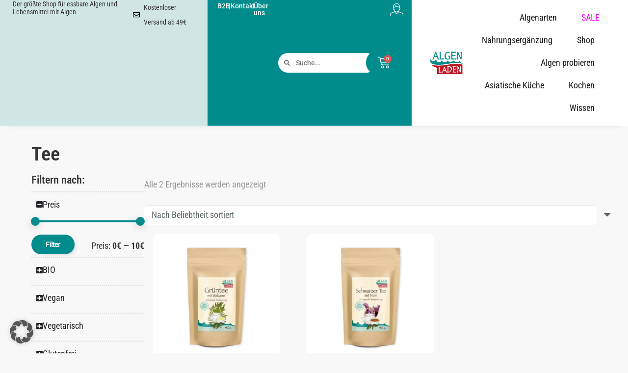

--- FILE ---
content_type: text/html; charset=UTF-8
request_url: https://www.algenladen.de/produkt-kategorie/tee/
body_size: 25879
content:
<!DOCTYPE html>
<html lang="de">
<head>
	<meta charset="UTF-8">
	<meta name="viewport" content="width=device-width, initial-scale=1.0, viewport-fit=cover" />		<meta name='robots' content='index, follow, max-image-preview:large, max-snippet:-1, max-video-preview:-1' />
	<style>img:is([sizes="auto" i], [sizes^="auto," i]) { contain-intrinsic-size: 3000px 1500px }</style>
	
<!-- Google Tag Manager for WordPress by gtm4wp.com -->
<script data-cfasync="false" data-pagespeed-no-defer>
	var gtm4wp_datalayer_name = "dataLayer";
	var dataLayer = dataLayer || [];
	const gtm4wp_use_sku_instead = false;
	const gtm4wp_currency = 'EUR';
	const gtm4wp_product_per_impression = 10;
	const gtm4wp_clear_ecommerce = false;
	const gtm4wp_datalayer_max_timeout = 2000;
</script>
<!-- End Google Tag Manager for WordPress by gtm4wp.com -->
	<!-- This site is optimized with the Yoast SEO plugin v25.8 - https://yoast.com/wordpress/plugins/seo/ -->
	<title>Tee</title>
	<link rel="canonical" href="https://www.algenladen.de/produkt-kategorie/tee/" />
	<meta property="og:locale" content="de_DE" />
	<meta property="og:type" content="article" />
	<meta property="og:title" content="Tee" />
	<meta property="og:description" content="Unsere Algen entfalten ihre Stärken in Form von Tees und Gewürzen. Die Palette ist sehr groß. Findet einfach eure Lieblingsprodukte. Tee und Gewürze könnt ihr hier kaufen." />
	<meta property="og:url" content="https://www.algenladen.de/produkt-kategorie/tee/" />
	<meta property="og:site_name" content="Algenladen" />
	<meta property="og:image" content="https://www.algenladen.de/wp-content/uploads/2018/01/Algenladen_600x600_nonTr.png" />
	<meta property="og:image:width" content="600" />
	<meta property="og:image:height" content="600" />
	<meta property="og:image:type" content="image/png" />
	<meta name="twitter:card" content="summary_large_image" />
	<meta name="twitter:site" content="@algenladen" />
	<script type="application/ld+json" class="yoast-schema-graph">{"@context":"https://schema.org","@graph":[{"@type":"CollectionPage","@id":"https://www.algenladen.de/produkt-kategorie/tee/","url":"https://www.algenladen.de/produkt-kategorie/tee/","name":"Tee","isPartOf":{"@id":"https://www.algenladen.de/#website"},"primaryImageOfPage":{"@id":"https://www.algenladen.de/produkt-kategorie/tee/#primaryimage"},"image":{"@id":"https://www.algenladen.de/produkt-kategorie/tee/#primaryimage"},"thumbnailUrl":"https://www.algenladen.de/wp-content/uploads/2024/05/Gruner_Tee_Wakame.webp","breadcrumb":{"@id":"https://www.algenladen.de/produkt-kategorie/tee/#breadcrumb"},"inLanguage":"de"},{"@type":"ImageObject","inLanguage":"de","@id":"https://www.algenladen.de/produkt-kategorie/tee/#primaryimage","url":"https://www.algenladen.de/wp-content/uploads/2024/05/Gruner_Tee_Wakame.webp","contentUrl":"https://www.algenladen.de/wp-content/uploads/2024/05/Gruner_Tee_Wakame.webp","width":800,"height":800,"caption":"Grüner Tee mit Wakame"},{"@type":"BreadcrumbList","@id":"https://www.algenladen.de/produkt-kategorie/tee/#breadcrumb","itemListElement":[{"@type":"ListItem","position":1,"name":"Startseite","item":"https://www.algenladen.de/"},{"@type":"ListItem","position":2,"name":"Tee"}]},{"@type":"WebSite","@id":"https://www.algenladen.de/#website","url":"https://www.algenladen.de/","name":"Algenladen","description":"Der größte Shop für essbare Algen und Lebensmittel mit Algen","publisher":{"@id":"https://www.algenladen.de/#organization"},"potentialAction":[{"@type":"SearchAction","target":{"@type":"EntryPoint","urlTemplate":"https://www.algenladen.de/?s={search_term_string}"},"query-input":{"@type":"PropertyValueSpecification","valueRequired":true,"valueName":"search_term_string"}}],"inLanguage":"de"},{"@type":"Organization","@id":"https://www.algenladen.de/#organization","name":"Algenladen","url":"https://www.algenladen.de/","logo":{"@type":"ImageObject","inLanguage":"de","@id":"https://www.algenladen.de/#/schema/logo/image/","url":"https://www.algenladen.de/wp-content/uploads/2018/01/Algenladen_600x600_nonTr.png","contentUrl":"https://www.algenladen.de/wp-content/uploads/2018/01/Algenladen_600x600_nonTr.png","width":600,"height":600,"caption":"Algenladen"},"image":{"@id":"https://www.algenladen.de/#/schema/logo/image/"},"sameAs":["https://www.facebook.com/algenladen","https://x.com/algenladen","https://www.instagram.com/algenladen.de","https://de.pinterest.com/algenladende","https://www.youtube.com/channel/UCEc2WXo0yrnCAm8YNU0Yg6g"]}]}</script>
	<!-- / Yoast SEO plugin. -->


<link rel='dns-prefetch' href='//www.algenladen.de' />
<meta name="viewport" content="width=device-width, initial-scale=1">
<meta name="theme-color" content="#f8f8f8">
<style id='woocommerce-inline-inline-css'>
.woocommerce form .form-row .required { visibility: visible; }
</style>
<link rel='stylesheet' id='gateway-css' href='https://www.algenladen.de/wp-content/plugins/woocommerce-paypal-payments/modules/ppcp-button/assets/css/gateway.css?ver=3.0.9' media='all' />
<link rel='stylesheet' id='brands-styles-css' href='https://www.algenladen.de/wp-content/plugins/woocommerce/assets/css/brands.css?ver=10.1.2' media='all' />
<link rel='stylesheet' id='font-awesome-css' href='https://www.algenladen.de/wp-content/plugins/elementor/assets/lib/font-awesome/css/font-awesome.min.css?ver=4.7.0' media='all' />
<link rel='stylesheet' id='elementor-frontend-css' href='https://www.algenladen.de/wp-content/uploads/elementor/css/custom-frontend.min.css?ver=1761667562' media='all' />
<link rel='stylesheet' id='widget-heading-css' href='https://www.algenladen.de/wp-content/plugins/elementor/assets/css/widget-heading.min.css?ver=3.31.3' media='all' />
<link rel='stylesheet' id='widget-icon-list-css' href='https://www.algenladen.de/wp-content/uploads/elementor/css/custom-widget-icon-list.min.css?ver=1761667562' media='all' />
<link rel='stylesheet' id='widget-woocommerce-menu-cart-css' href='https://www.algenladen.de/wp-content/uploads/elementor/css/custom-pro-widget-woocommerce-menu-cart.min.css?ver=1761667562' media='all' />
<link rel='stylesheet' id='widget-image-css' href='https://www.algenladen.de/wp-content/plugins/elementor/assets/css/widget-image.min.css?ver=3.31.3' media='all' />
<link rel='stylesheet' id='widget-search-form-css' href='https://www.algenladen.de/wp-content/plugins/elementor-pro/assets/css/widget-search-form.min.css?ver=3.31.2' media='all' />
<link rel='stylesheet' id='widget-nav-menu-css' href='https://www.algenladen.de/wp-content/uploads/elementor/css/custom-pro-widget-nav-menu.min.css?ver=1761667562' media='all' />
<link rel='stylesheet' id='e-sticky-css' href='https://www.algenladen.de/wp-content/plugins/elementor-pro/assets/css/modules/sticky.min.css?ver=3.31.2' media='all' />
<link rel='stylesheet' id='swiper-css' href='https://www.algenladen.de/wp-content/plugins/elementor/assets/lib/swiper/v8/css/swiper.min.css?ver=8.4.5' media='all' />
<link rel='stylesheet' id='e-swiper-css' href='https://www.algenladen.de/wp-content/plugins/elementor/assets/css/conditionals/e-swiper.min.css?ver=3.31.3' media='all' />
<link rel='stylesheet' id='widget-nested-accordion-css' href='https://www.algenladen.de/wp-content/plugins/elementor/assets/css/widget-nested-accordion.min.css?ver=3.31.3' media='all' />
<link rel='stylesheet' id='widget-woocommerce-products-css' href='https://www.algenladen.de/wp-content/plugins/elementor-pro/assets/css/widget-woocommerce-products.min.css?ver=3.31.2' media='all' />
<link rel='stylesheet' id='elementor-post-36209-css' href='https://www.algenladen.de/wp-content/uploads/elementor/css/post-36209.css?ver=1761667562' media='all' />
<link rel='stylesheet' id='sbistyles-css' href='https://www.algenladen.de/wp-content/plugins/instagram-feed/css/sbi-styles.min.css?ver=6.9.1' media='all' />
<link rel='stylesheet' id='elementor-post-36350-css' href='https://www.algenladen.de/wp-content/uploads/elementor/css/post-36350.css?ver=1761667562' media='all' />
<link rel='stylesheet' id='elementor-post-36532-css' href='https://www.algenladen.de/wp-content/uploads/elementor/css/post-36532.css?ver=1761667563' media='all' />
<link rel='stylesheet' id='elementor-post-36464-css' href='https://www.algenladen.de/wp-content/uploads/elementor/css/post-36464.css?ver=1761667563' media='all' />
<link rel='stylesheet' id='borlabs-cookie-custom-css' href='https://www.algenladen.de/wp-content/cache/borlabs-cookie/1/borlabs-cookie-1-de.css?ver=3.3.23-45' media='all' />
<link rel='stylesheet' id='us-theme-css' href='https://www.algenladen.de/wp-content/uploads/us-assets/www.algenladen.de.css?ver=b59f9207' media='all' />
<link rel='stylesheet' id='theme-style-css' href='https://www.algenladen.de/wp-content/themes/Impreza-child/style.css?ver=8.38.1' media='all' />
<script src="https://www.algenladen.de/wp-includes/js/jquery/jquery.min.js?ver=3.7.1" id="jquery-core-js"></script>
<script src="https://www.algenladen.de/wp-content/plugins/woocommerce/assets/js/jquery-blockui/jquery.blockUI.min.js?ver=2.7.0-wc.10.1.2" id="jquery-blockui-js" defer data-wp-strategy="defer"></script>
<script id="wc-add-to-cart-js-extra">
var wc_add_to_cart_params = {"ajax_url":"\/wp-admin\/admin-ajax.php","wc_ajax_url":"\/?wc-ajax=%%endpoint%%","i18n_view_cart":"Warenkorb anzeigen","cart_url":"https:\/\/www.algenladen.de\/warenkorb\/","is_cart":"","cart_redirect_after_add":"yes"};
</script>
<script src="https://www.algenladen.de/wp-content/plugins/woocommerce/assets/js/frontend/add-to-cart.min.js?ver=10.1.2" id="wc-add-to-cart-js" defer data-wp-strategy="defer"></script>
<script src="https://www.algenladen.de/wp-content/plugins/woocommerce/assets/js/js-cookie/js.cookie.min.js?ver=2.1.4-wc.10.1.2" id="js-cookie-js" defer data-wp-strategy="defer"></script>
<script id="woocommerce-js-extra">
var woocommerce_params = {"ajax_url":"\/wp-admin\/admin-ajax.php","wc_ajax_url":"\/?wc-ajax=%%endpoint%%","i18n_password_show":"Passwort anzeigen","i18n_password_hide":"Passwort verbergen"};
</script>
<script src="https://www.algenladen.de/wp-content/plugins/woocommerce/assets/js/frontend/woocommerce.min.js?ver=10.1.2" id="woocommerce-js" defer data-wp-strategy="defer"></script>
<script src="https://www.algenladen.de/wp-content/plugins/elementor-pro/assets/js/page-transitions.min.js?ver=3.31.2" id="page-transitions-js"></script>
<script data-no-optimize="1" data-no-minify="1" data-cfasync="false" src="https://www.algenladen.de/wp-content/cache/borlabs-cookie/1/borlabs-cookie-config-de.json.js?ver=3.3.23-48" id="borlabs-cookie-config-js"></script>
<script data-no-optimize="1" data-no-minify="1" data-cfasync="false" src="https://www.algenladen.de/wp-content/plugins/borlabs-cookie/assets/javascript/borlabs-cookie-prioritize.min.js?ver=3.3.23" id="borlabs-cookie-prioritize-js"></script>

<!-- Affiliates Manager plugin v2.9.48 - https://wpaffiliatemanager.com/ -->

<!-- Google Tag Manager for WordPress by gtm4wp.com -->
<!-- GTM Container placement set to automatic -->
<script data-cfasync="false" data-pagespeed-no-defer>
	var dataLayer_content = {"pagePostType":"product","pagePostType2":"tax-product","pageCategory":[],"customerTotalOrders":0,"customerTotalOrderValue":0,"customerFirstName":"","customerLastName":"","customerBillingFirstName":"","customerBillingLastName":"","customerBillingCompany":"","customerBillingAddress1":"","customerBillingAddress2":"","customerBillingCity":"","customerBillingState":"","customerBillingPostcode":"","customerBillingCountry":"","customerBillingEmail":"","customerBillingEmailHash":"","customerBillingPhone":"","customerShippingFirstName":"","customerShippingLastName":"","customerShippingCompany":"","customerShippingAddress1":"","customerShippingAddress2":"","customerShippingCity":"","customerShippingState":"","customerShippingPostcode":"","customerShippingCountry":""};
	dataLayer.push( dataLayer_content );
</script>
<script data-cfasync="false" data-pagespeed-no-defer>
(function(w,d,s,l,i){w[l]=w[l]||[];w[l].push({'gtm.start':
new Date().getTime(),event:'gtm.js'});var f=d.getElementsByTagName(s)[0],
j=d.createElement(s),dl=l!='dataLayer'?'&l='+l:'';j.async=true;j.src=
'//www.googletagmanager.com/gtm.js?id='+i+dl;f.parentNode.insertBefore(j,f);
})(window,document,'script','dataLayer','GTM-K3X7KXN');
</script>
<!-- End Google Tag Manager for WordPress by gtm4wp.com -->		<script id="us_add_no_touch">
			if ( ! /Android|webOS|iPhone|iPad|iPod|BlackBerry|IEMobile|Opera Mini/i.test( navigator.userAgent ) ) {
				document.documentElement.classList.add( "no-touch" );
			}
		</script>
				<script id="us_color_scheme_switch_class">
			if ( document.cookie.includes( "us_color_scheme_switch_is_on=true" ) ) {
				document.documentElement.classList.add( "us-color-scheme-on" );
			}
		</script>
		<style>.mc4wp-checkbox-woocommerce{clear:both;width:auto;display:block;position:static}.mc4wp-checkbox-woocommerce input{float:none;vertical-align:middle;-webkit-appearance:checkbox;width:auto;max-width:21px;margin:0 6px 0 0;padding:0;position:static;display:inline-block!important}.mc4wp-checkbox-woocommerce label{float:none;cursor:pointer;width:auto;margin:0 0 16px;display:block;position:static}</style>	<noscript><style>.woocommerce-product-gallery{ opacity: 1 !important; }</style></noscript>
	<meta name="generator" content="Elementor 3.31.3; features: e_font_icon_svg, additional_custom_breakpoints; settings: css_print_method-external, google_font-disabled, font_display-swap">
<!-- Google tag (gtag.js) -->
<script async src="https://www.googletagmanager.com/gtag/js?id=AW-860362670"></script>
<script>
  window.dataLayer = window.dataLayer || [];
  function gtag(){dataLayer.push(arguments);}
  gtag('js', new Date());

  gtag('config', 'AW-860362670');
</script>
<script data-borlabs-cookie-script-blocker-ignore>
if ('0' === '1' && ('0' === '1' || '1' === '1')) {
    window['gtag_enable_tcf_support'] = true;
}
window.dataLayer = window.dataLayer || [];
if (typeof gtag !== 'function') {
    function gtag() {
        dataLayer.push(arguments);
    }
}
gtag('set', 'developer_id.dYjRjMm', true);
if ('0' === '1' || '1' === '1') {
    if (window.BorlabsCookieGoogleConsentModeDefaultSet !== true) {
        let getCookieValue = function (name) {
            return document.cookie.match('(^|;)\\s*' + name + '\\s*=\\s*([^;]+)')?.pop() || '';
        };
        let cookieValue = getCookieValue('borlabs-cookie-gcs');
        let consentsFromCookie = {};
        if (cookieValue !== '') {
            consentsFromCookie = JSON.parse(decodeURIComponent(cookieValue));
        }
        let defaultValues = {
            'ad_storage': 'denied',
            'ad_user_data': 'denied',
            'ad_personalization': 'denied',
            'analytics_storage': 'denied',
            'functionality_storage': 'denied',
            'personalization_storage': 'denied',
            'security_storage': 'denied',
            'wait_for_update': 500,
        };
        gtag('consent', 'default', { ...defaultValues, ...consentsFromCookie });
    }
    window.BorlabsCookieGoogleConsentModeDefaultSet = true;
    let borlabsCookieConsentChangeHandler = function () {
        window.dataLayer = window.dataLayer || [];
        if (typeof gtag !== 'function') { function gtag(){dataLayer.push(arguments);} }

        let getCookieValue = function (name) {
            return document.cookie.match('(^|;)\\s*' + name + '\\s*=\\s*([^;]+)')?.pop() || '';
        };
        let cookieValue = getCookieValue('borlabs-cookie-gcs');
        let consentsFromCookie = {};
        if (cookieValue !== '') {
            consentsFromCookie = JSON.parse(decodeURIComponent(cookieValue));
        }

        consentsFromCookie.analytics_storage = BorlabsCookie.Consents.hasConsent('google-analytics') ? 'granted' : 'denied';

        BorlabsCookie.CookieLibrary.setCookie(
            'borlabs-cookie-gcs',
            JSON.stringify(consentsFromCookie),
            BorlabsCookie.Settings.automaticCookieDomainAndPath.value ? '' : BorlabsCookie.Settings.cookieDomain.value,
            BorlabsCookie.Settings.cookiePath.value,
            BorlabsCookie.Cookie.getPluginCookie().expires,
            BorlabsCookie.Settings.cookieSecure.value,
            BorlabsCookie.Settings.cookieSameSite.value
        );
    }
    document.addEventListener('borlabs-cookie-consent-saved', borlabsCookieConsentChangeHandler);
    document.addEventListener('borlabs-cookie-handle-unblock', borlabsCookieConsentChangeHandler);
}
if ('0' === '1') {
    gtag("js", new Date());
    gtag("config", "G-1NPHXMK9PY", {"anonymize_ip": true});

    (function (w, d, s, i) {
        var f = d.getElementsByTagName(s)[0],
            j = d.createElement(s);
        j.async = true;
        j.src =
            "https://www.googletagmanager.com/gtag/js?id=" + i;
        f.parentNode.insertBefore(j, f);
    })(window, document, "script", "G-1NPHXMK9PY");
}
</script>			<style>
				.e-con.e-parent:nth-of-type(n+4):not(.e-lazyloaded):not(.e-no-lazyload),
				.e-con.e-parent:nth-of-type(n+4):not(.e-lazyloaded):not(.e-no-lazyload) * {
					background-image: none !important;
				}
				@media screen and (max-height: 1024px) {
					.e-con.e-parent:nth-of-type(n+3):not(.e-lazyloaded):not(.e-no-lazyload),
					.e-con.e-parent:nth-of-type(n+3):not(.e-lazyloaded):not(.e-no-lazyload) * {
						background-image: none !important;
					}
				}
				@media screen and (max-height: 640px) {
					.e-con.e-parent:nth-of-type(n+2):not(.e-lazyloaded):not(.e-no-lazyload),
					.e-con.e-parent:nth-of-type(n+2):not(.e-lazyloaded):not(.e-no-lazyload) * {
						background-image: none !important;
					}
				}
			</style>
			<link rel="icon" href="https://www.algenladen.de/wp-content/uploads/2024/01/algenladen_logo_sq-150x150.png" sizes="32x32" />
<link rel="icon" href="https://www.algenladen.de/wp-content/uploads/2024/01/algenladen_logo_sq-300x300.png" sizes="192x192" />
<link rel="apple-touch-icon" href="https://www.algenladen.de/wp-content/uploads/2024/01/algenladen_logo_sq-300x300.png" />
<meta name="msapplication-TileImage" content="https://www.algenladen.de/wp-content/uploads/2024/01/algenladen_logo_sq-300x300.png" />
		<style id="wp-custom-css">
			/* Schriftgrößen bei Produktübersichtsseite */
.woocommerce-loop-product__title {
font-size: 1.2rem;
line-height: 1.4;
margin: 0.83rem 0 0.83rem 0;
letter-spacing: 0;
}

/* Schriftgrößen bei Kategorieübersichtsseite */
.woocommerce-loop-category__title {
font-size: 1.6rem;
line-height: 1.4;
margin: 0.83rem 0 0.83rem 0;
letter-spacing: -0.1;
}

/* kein Label bei der Produktanzahl auf Single Product Page */
.woocommerce  label.screen-reader-text {
    display: none;
}





		</style>
		</head>
<body class="archive tax-product_cat term-tee term-80 wp-custom-logo wp-theme-Impreza wp-child-theme-Impreza-child theme-Impreza woocommerce woocommerce-page woocommerce-no-js us-woo-cart_compact elementor-page-36464 elementor-default elementor-template-full-width elementor-kit-36209">

<!-- GTM Container placement set to automatic -->
<!-- Google Tag Manager (noscript) -->
				<noscript><iframe src="https://www.googletagmanager.com/ns.html?id=GTM-K3X7KXN" height="0" width="0" style="display:none;visibility:hidden" aria-hidden="true"></iframe></noscript>
<!-- End Google Tag Manager (noscript) -->		<e-page-transition preloader-type="animation" preloader-animation-type="bouncing-dots" class="e-page-transition--entering" exclude="^https\:\/\/www\.algenladen\.de\/wp\-admin\/">
					</e-page-transition>
				<header data-elementor-type="header" data-elementor-id="36350" class="elementor elementor-36350 elementor-location-header" data-elementor-post-type="elementor_library">
			<div class="elementor-element elementor-element-9b2a1bd e-con-full elementor-hidden-desktop e-flex e-con e-parent" data-id="9b2a1bd" data-element_type="container" data-settings="{&quot;sticky&quot;:&quot;top&quot;,&quot;sticky_on&quot;:[&quot;desktop&quot;,&quot;tablet&quot;],&quot;sticky_offset&quot;:0,&quot;sticky_effects_offset&quot;:0,&quot;sticky_anchor_link_offset&quot;:0}">
		<div class="elementor-element elementor-element-cd88998 e-con-full e-flex e-con e-child" data-id="cd88998" data-element_type="container" data-settings="{&quot;background_background&quot;:&quot;classic&quot;}">
				<div class="elementor-element elementor-element-28733ef elementor-widget elementor-widget-heading" data-id="28733ef" data-element_type="widget" data-widget_type="heading.default">
				<div class="elementor-widget-container">
					<h2 class="elementor-heading-title elementor-size-default">Der größte Shop für essbare Algen und Lebensmittel mit Algen</h2>				</div>
				</div>
				<div class="elementor-element elementor-element-5ea2877 elementor-icon-list--layout-traditional elementor-list-item-link-full_width elementor-widget elementor-widget-icon-list" data-id="5ea2877" data-element_type="widget" data-widget_type="icon-list.default">
				<div class="elementor-widget-container">
							<ul class="elementor-icon-list-items">
							<li class="elementor-icon-list-item">
											<span class="elementor-icon-list-icon">
							<svg aria-hidden="true" class="e-font-icon-svg e-far-envelope" viewBox="0 0 512 512" xmlns="http://www.w3.org/2000/svg"><path d="M464 64H48C21.49 64 0 85.49 0 112v288c0 26.51 21.49 48 48 48h416c26.51 0 48-21.49 48-48V112c0-26.51-21.49-48-48-48zm0 48v40.805c-22.422 18.259-58.168 46.651-134.587 106.49-16.841 13.247-50.201 45.072-73.413 44.701-23.208.375-56.579-31.459-73.413-44.701C106.18 199.465 70.425 171.067 48 152.805V112h416zM48 400V214.398c22.914 18.251 55.409 43.862 104.938 82.646 21.857 17.205 60.134 55.186 103.062 54.955 42.717.231 80.509-37.199 103.053-54.947 49.528-38.783 82.032-64.401 104.947-82.653V400H48z"></path></svg>						</span>
										<span class="elementor-icon-list-text">Kostenloser Versand ab 49€</span>
									</li>
						</ul>
						</div>
				</div>
				</div>
		<div class="elementor-element elementor-element-88fc45a e-con-full e-flex e-con e-child" data-id="88fc45a" data-element_type="container" data-settings="{&quot;background_background&quot;:&quot;classic&quot;}">
		<div class="elementor-element elementor-element-f65f42e e-con-full e-flex e-con e-child" data-id="f65f42e" data-element_type="container" data-settings="{&quot;background_background&quot;:&quot;classic&quot;}">
				<div class="elementor-element elementor-element-d4aa742 elementor-widget elementor-widget-heading" data-id="d4aa742" data-element_type="widget" data-widget_type="heading.default">
				<div class="elementor-widget-container">
					<h6 class="elementor-heading-title elementor-size-default"><a href="https://www.algros.de/">B2B</a></h6>				</div>
				</div>
				<div class="elementor-element elementor-element-0310ce4 elementor-widget elementor-widget-heading" data-id="0310ce4" data-element_type="widget" data-widget_type="heading.default">
				<div class="elementor-widget-container">
					<h6 class="elementor-heading-title elementor-size-default">|</h6>				</div>
				</div>
				<div class="elementor-element elementor-element-99438a9 elementor-widget elementor-widget-heading" data-id="99438a9" data-element_type="widget" data-widget_type="heading.default">
				<div class="elementor-widget-container">
					<h6 class="elementor-heading-title elementor-size-default"><a href="/kontakt">Kontakt</a></h6>				</div>
				</div>
				<div class="elementor-element elementor-element-90b4be1 elementor-widget elementor-widget-heading" data-id="90b4be1" data-element_type="widget" data-widget_type="heading.default">
				<div class="elementor-widget-container">
					<h6 class="elementor-heading-title elementor-size-default">|</h6>				</div>
				</div>
				<div class="elementor-element elementor-element-4125de9 elementor-widget elementor-widget-heading" data-id="4125de9" data-element_type="widget" data-widget_type="heading.default">
				<div class="elementor-widget-container">
					<h6 class="elementor-heading-title elementor-size-default"><a href="/ueber-uns/">Über uns</a></h6>				</div>
				</div>
				</div>
		<div class="elementor-element elementor-element-d2051a0 e-con-full e-flex e-con e-child" data-id="d2051a0" data-element_type="container">
				<div class="elementor-element elementor-element-fc66494 elementor-widget-tablet__width-initial elementor-view-default elementor-widget elementor-widget-icon" data-id="fc66494" data-element_type="widget" data-widget_type="icon.default">
				<div class="elementor-widget-container">
							<div class="elementor-icon-wrapper">
			<a class="elementor-icon" href="/mein-konto/">
			<svg xmlns="http://www.w3.org/2000/svg" id="c" data-name="Group 18" viewBox="0 0 303.18 285.44"><path id="d" data-name="Path 23" d="M301.98,250.68c-5.2-18.55-20.13-27.78-34.98-35.66-.22-.12-.44-.22-.67-.3l-54.06-20.28v.09l-6.79-2.55v-21.87c2.23-6.21,3.83-12.63,4.79-19.16.28-1.55.53-3.03.76-4.22.36.06.72.12,1.08.14,14.56,1.21,15.8-13.43,16.75-24.07,1.3-14.76,1.14-25.05-3.57-30.67-1.39-1.68-3.25-2.91-5.35-3.51.16-1.45.31-3,.45-4.67l.44-.11-.48-1.29c1.17-16.59-.06-41.73-14.51-59.85C193.02,7.81,173.93-.16,154.33,1.22c-27.63,0-48.43,7.34-61.79,21.83-11.69,13.52-17.35,31.23-15.65,49.03.53,6.19,1.42,12.34,2.67,18.42-8.16,5.66-6.78,21.76-5.95,31.12-.43,8.27,2.26,16.39,7.54,22.77,2.71,2.23,6.22,3.25,9.7,2.8.37,0,.75-.08,1.11-.14.23,1.22.46,2.53.7,3.9.96,6.6,2.59,13.08,4.87,19.35v21.68l-60.61,22.74c-.23.09-.45.19-.67.3-14.85,7.87-29.78,17.11-34.98,35.66-.14.5-.2,1.02-.2,1.54v32.17h11.37v-31.36c4.15-13.65,15.97-20.96,28.82-27.78l60.53-22.71,45.67,45.66c2.21,2.22,5.8,2.22,8.02,0h0s45.66-45.66,45.66-45.66l17.22,6.45v-.09l43.56,16.34c12.84,6.83,24.66,14.14,28.82,27.78v31.36h11.37v-32.16c0-.52-.07-1.03-.21-1.53M100.9,30.76c11.11-12.05,29.09-18.17,53.42-18.17,16.12-1.29,31.91,5.06,42.64,17.15,8.97,13.06,13.3,28.75,12.31,44.57-17.53,2.29-58.15,3.7-87.15-25.72-2.18-2.26-5.78-2.32-8.04-.14-1.43,1.38-2.04,3.41-1.59,5.36,1.8,6.39.83,13.24-2.67,18.87-4.88,6.56-11.67,11.44-19.44,13.97-1.01-5.14-1.75-10.33-2.2-15.55-1.31-14.61,3.27-29.13,12.73-40.34M194.06,193.57l-42.55,42.55-42.58-42.55v-9.89c9.59,7.66,28.8,20.19,42.53,20.19s33.07-12.63,42.59-20.25l.02,9.96ZM203.15,136.7c-1.48,2.39-2.59,4.99-3.29,7.71-.29,1.42-.55,2.97-.84,4.59-.78,6.63-2.52,13.12-5.17,19.25-1.61,2.03-3.48,3.85-5.54,5.41-11.11,9.27-27.93,18.86-36.85,18.86s-25.73-9.58-36.89-18.89c-2.04-1.55-3.88-3.34-5.47-5.35-2.68-6.15-4.43-12.67-5.21-19.33-.29-1.61-.56-3.15-.79-4.36-.68-2.7-1.75-5.28-3.17-7.67-.78-1.56-2.24-2.68-3.95-3.03-1.71-.34-3.49.11-4.82,1.24-.36.35-.8.59-1.29.7-1.06.09-1.33-.12-1.41-.2-1.07-.89-2.56-4.23-3.51-15.03-1.07-6.45-.92-13.04.43-19.44l7.85-2.26-.29-1.05c10.62-3.3,19.9-9.94,26.44-18.94,2.61-4,4.3-8.51,4.97-13.24,24.47,17.3,54.65,24.53,84.3,20.21-.36,3.8-.92,7.57-1.68,11.31l8.81,2.01.89,1.19.36-.27c1.69,7.1,1.87,14.47.52,21.64-1.24,14.05-2.78,13.92-4.46,13.77-.38-.07-.74-.25-1.02-.53-2.33-2.1-5.92-1.91-8.02.42-.33.37-.62.78-.84,1.22" fill="#fff" stroke="#fff" stroke-linecap="round" stroke-linejoin="round" stroke-width="2.13"></path></svg>			</a>
		</div>
						</div>
				</div>
				<div class="elementor-element elementor-element-473008a elementor-widget-tablet__width-initial toggle-icon--cart-medium elementor-menu-cart--items-indicator-bubble elementor-menu-cart--cart-type-side-cart elementor-menu-cart--show-remove-button-yes elementor-widget elementor-widget-woocommerce-menu-cart" data-id="473008a" data-element_type="widget" data-settings="{&quot;cart_type&quot;:&quot;side-cart&quot;,&quot;open_cart&quot;:&quot;click&quot;,&quot;automatically_open_cart&quot;:&quot;no&quot;}" data-widget_type="woocommerce-menu-cart.default">
				<div class="elementor-widget-container">
							<div class="elementor-menu-cart__wrapper">
							<div class="elementor-menu-cart__toggle_wrapper">
					<div class="elementor-menu-cart__container elementor-lightbox" aria-hidden="true">
						<div class="elementor-menu-cart__main" aria-hidden="true">
									<div class="elementor-menu-cart__close-button">
					</div>
									<div class="widget_shopping_cart_content">
															</div>
						</div>
					</div>
							<div class="elementor-menu-cart__toggle elementor-button-wrapper">
			<a id="elementor-menu-cart__toggle_button" href="#" class="elementor-menu-cart__toggle_button elementor-button elementor-size-sm" aria-expanded="false">
				<span class="elementor-button-text"><span class="woocommerce-Price-amount amount"><bdi>0,00<span class="woocommerce-Price-currencySymbol">&euro;</span></bdi></span></span>
				<span class="elementor-button-icon">
					<span class="elementor-button-icon-qty" data-counter="0">0</span>
					<svg class="e-font-icon-svg e-eicon-cart-medium" viewBox="0 0 1000 1000" xmlns="http://www.w3.org/2000/svg"><path d="M740 854C740 883 763 906 792 906S844 883 844 854 820 802 792 802 740 825 740 854ZM217 156H958C977 156 992 173 989 191L957 452C950 509 901 552 843 552H297L303 581C311 625 350 656 395 656H875C892 656 906 670 906 687S892 719 875 719H394C320 719 255 666 241 593L141 94H42C25 94 10 80 10 62S25 31 42 31H167C182 31 195 42 198 56L217 156ZM230 219L284 490H843C869 490 891 470 895 444L923 219H230ZM677 854C677 791 728 740 792 740S906 791 906 854 855 969 792 969 677 918 677 854ZM260 854C260 791 312 740 375 740S490 791 490 854 438 969 375 969 260 918 260 854ZM323 854C323 883 346 906 375 906S427 883 427 854 404 802 375 802 323 825 323 854Z"></path></svg>					<span class="elementor-screen-only">Warenkorb</span>
				</span>
			</a>
		</div>
						</div>
					</div> <!-- close elementor-menu-cart__wrapper -->
						</div>
				</div>
				</div>
				</div>
		<div class="elementor-element elementor-element-f35730a e-con-full e-flex e-con e-child" data-id="f35730a" data-element_type="container" data-settings="{&quot;background_background&quot;:&quot;classic&quot;}">
				<div class="elementor-element elementor-element-2d3d1c4 elementor-widget elementor-widget-theme-site-logo elementor-widget-image" data-id="2d3d1c4" data-element_type="widget" data-widget_type="theme-site-logo.default">
				<div class="elementor-widget-container">
											<a href="https://www.algenladen.de">
			<img width="300" height="300" src="https://www.algenladen.de/wp-content/uploads/2024/01/algenladen_logo.svg" class="attachment-medium size-medium wp-image-36228" alt="" />				</a>
											</div>
				</div>
		<div class="elementor-element elementor-element-326a1a7 e-con-full e-flex e-con e-child" data-id="326a1a7" data-element_type="container">
				<div class="elementor-element elementor-element-0608da1 elementor-search-form--skin-full_screen elementor-widget elementor-widget-search-form" data-id="0608da1" data-element_type="widget" data-settings="{&quot;skin&quot;:&quot;full_screen&quot;}" data-widget_type="search-form.default">
				<div class="elementor-widget-container">
							<search role="search">
			<form class="elementor-search-form" action="https://www.algenladen.de" method="get">
												<div class="elementor-search-form__toggle" role="button" tabindex="0" aria-label="Suche">
					<div class="e-font-icon-svg-container"><svg aria-hidden="true" class="e-font-icon-svg e-fas-search" viewBox="0 0 512 512" xmlns="http://www.w3.org/2000/svg"><path d="M505 442.7L405.3 343c-4.5-4.5-10.6-7-17-7H372c27.6-35.3 44-79.7 44-128C416 93.1 322.9 0 208 0S0 93.1 0 208s93.1 208 208 208c48.3 0 92.7-16.4 128-44v16.3c0 6.4 2.5 12.5 7 17l99.7 99.7c9.4 9.4 24.6 9.4 33.9 0l28.3-28.3c9.4-9.4 9.4-24.6.1-34zM208 336c-70.7 0-128-57.2-128-128 0-70.7 57.2-128 128-128 70.7 0 128 57.2 128 128 0 70.7-57.2 128-128 128z"></path></svg></div>				</div>
								<div class="elementor-search-form__container">
					<label class="elementor-screen-only" for="elementor-search-form-0608da1">Suche</label>

					
					<input id="elementor-search-form-0608da1" placeholder="Suche..." class="elementor-search-form__input" type="search" name="s" value="">
					
					
										<div class="dialog-lightbox-close-button dialog-close-button" role="button" tabindex="0" aria-label="Schließe dieses Suchfeld.">
						<svg aria-hidden="true" class="e-font-icon-svg e-eicon-close" viewBox="0 0 1000 1000" xmlns="http://www.w3.org/2000/svg"><path d="M742 167L500 408 258 167C246 154 233 150 217 150 196 150 179 158 167 167 154 179 150 196 150 212 150 229 154 242 171 254L408 500 167 742C138 771 138 800 167 829 196 858 225 858 254 829L496 587 738 829C750 842 767 846 783 846 800 846 817 842 829 829 842 817 846 804 846 783 846 767 842 750 829 737L588 500 833 258C863 229 863 200 833 171 804 137 775 137 742 167Z"></path></svg>					</div>
									</div>
			</form>
		</search>
						</div>
				</div>
				<div class="elementor-element elementor-element-62d1ff7 elementor-nav-menu__align-end elementor-nav-menu--stretch elementor-nav-menu--dropdown-tablet elementor-nav-menu__text-align-aside elementor-nav-menu--toggle elementor-nav-menu--burger elementor-widget elementor-widget-nav-menu" data-id="62d1ff7" data-element_type="widget" data-settings="{&quot;submenu_icon&quot;:{&quot;value&quot;:&quot;&lt;svg class=\&quot;e-font-icon-svg e-fas-angle-down\&quot; viewBox=\&quot;0 0 320 512\&quot; xmlns=\&quot;http:\/\/www.w3.org\/2000\/svg\&quot;&gt;&lt;path d=\&quot;M143 352.3L7 216.3c-9.4-9.4-9.4-24.6 0-33.9l22.6-22.6c9.4-9.4 24.6-9.4 33.9 0l96.4 96.4 96.4-96.4c9.4-9.4 24.6-9.4 33.9 0l22.6 22.6c9.4 9.4 9.4 24.6 0 33.9l-136 136c-9.2 9.4-24.4 9.4-33.8 0z\&quot;&gt;&lt;\/path&gt;&lt;\/svg&gt;&quot;,&quot;library&quot;:&quot;fa-solid&quot;},&quot;full_width&quot;:&quot;stretch&quot;,&quot;layout&quot;:&quot;horizontal&quot;,&quot;toggle&quot;:&quot;burger&quot;}" data-widget_type="nav-menu.default">
				<div class="elementor-widget-container">
								<nav aria-label="Menü" class="elementor-nav-menu--main elementor-nav-menu__container elementor-nav-menu--layout-horizontal e--pointer-underline e--animation-fade">
				<ul id="menu-1-62d1ff7" class="elementor-nav-menu"><li class="menu-item menu-item-type-custom menu-item-object-custom menu-item-has-children menu-item-36361"><a href="/produkt-kategorie/algenart/" class="elementor-item">Algenarten</a>
<ul class="sub-menu elementor-nav-menu--dropdown">
	<li class="menu-item menu-item-type-custom menu-item-object-custom menu-item-36363"><a href="/produkt-kategorie/algenarten/queller/" class="elementor-sub-item">Queller</a></li>
	<li class="menu-item menu-item-type-custom menu-item-object-custom menu-item-36370"><a href="/produkt-kategorie/algenarten/dulse/" class="elementor-sub-item">Dulse</a></li>
	<li class="menu-item menu-item-type-custom menu-item-object-custom menu-item-36371"><a href="/produkt-kategorie/algenarten/wakame/" class="elementor-sub-item">Wakame</a></li>
	<li class="menu-item menu-item-type-custom menu-item-object-custom menu-item-36372"><a href="/produkt-kategorie/algenarten/meeresspaghetti/" class="elementor-sub-item">Meeresspaghetti</a></li>
	<li class="menu-item menu-item-type-custom menu-item-object-custom menu-item-36373"><a href="/produkt-kategorie/algenarten/nori" class="elementor-sub-item">Nori</a></li>
	<li class="menu-item menu-item-type-custom menu-item-object-custom menu-item-36376"><a href="/produkt-schlagwort/frisch" class="elementor-sub-item">Frische Algen</a></li>
	<li class="menu-item menu-item-type-custom menu-item-object-custom menu-item-36377"><a href="/produkt-schlagwort/geraeuchert" class="elementor-sub-item">Geräucherte Algen</a></li>
	<li class="menu-item menu-item-type-custom menu-item-object-custom menu-item-36378"><a href="/produkt-kategorie/algenarten/umibudo/" class="elementor-sub-item">Meerestraube &#8211; Umibudo</a></li>
	<li class="menu-item menu-item-type-custom menu-item-object-custom menu-item-36379"><a href="/produkt-kategorie/algenart" class="elementor-sub-item">Alle Algenarten</a></li>
	<li class="menu-item menu-item-type-custom menu-item-object-custom menu-item-36380"><a href="/produkt-schlagwort/getrocknet" class="elementor-sub-item">Getrocknete Algen</a></li>
</ul>
</li>
<li class="magenta-item menu-item menu-item-type-post_type menu-item-object-page menu-item-47642"><a href="https://www.algenladen.de/sale/" class="elementor-item">SALE</a></li>
<li class="menu-item menu-item-type-custom menu-item-object-custom menu-item-has-children menu-item-36381"><a href="/produkt-kategorie/nahrungsergaenzung/" class="elementor-item">Nahrungsergänzung</a>
<ul class="sub-menu elementor-nav-menu--dropdown">
	<li class="menu-item menu-item-type-custom menu-item-object-custom menu-item-36382"><a href="/produkt-kategorie/nahrungsergaenzung/jodversorgung" class="elementor-sub-item">Jodversorgung</a></li>
	<li class="menu-item menu-item-type-custom menu-item-object-custom menu-item-36386"><a href="/produkt-kategorie/nahrungsergaenzung/algenoel" class="elementor-sub-item">Algenöl</a></li>
	<li class="menu-item menu-item-type-custom menu-item-object-custom menu-item-36387"><a href="/produkt-kategorie/nahrungsergaenzung/omega-3" class="elementor-sub-item">Omega 3</a></li>
	<li class="menu-item menu-item-type-custom menu-item-object-custom menu-item-36389"><a href="/produkt-kategorie/nahrungsergaenzung/astaxanthin" class="elementor-sub-item">Astaxanthin</a></li>
	<li class="menu-item menu-item-type-custom menu-item-object-custom menu-item-36391"><a href="/produkt-kategorie/nahrungsergaenzung/" class="elementor-sub-item">Alle Superfoods</a></li>
</ul>
</li>
<li class="menu-item menu-item-type-post_type menu-item-object-page current-menu-ancestor current-menu-parent current_page_parent current_page_ancestor menu-item-has-children menu-item-36394"><a href="https://www.algenladen.de/shop/" class="elementor-item">Shop</a>
<ul class="sub-menu elementor-nav-menu--dropdown">
	<li class="menu-item menu-item-type-custom menu-item-object-custom menu-item-36395"><a href="/produkt-schlagwort/fischersatz" class="elementor-sub-item">Fischersatz</a></li>
	<li class="menu-item menu-item-type-custom menu-item-object-custom menu-item-36396"><a href="/produkt-schlagwort/faerben" class="elementor-sub-item">Lebensmittel färben</a></li>
	<li class="menu-item menu-item-type-custom menu-item-object-custom menu-item-36398"><a href="/produkt-kategorie/aufstriche-pesto-saucen" class="elementor-sub-item">Aufstriche | Pesto | Saucen</a></li>
	<li class="menu-item menu-item-type-custom menu-item-object-custom menu-item-36399"><a href="/produkt-kategorie/events" class="elementor-sub-item">Algen-Events</a></li>
	<li class="menu-item menu-item-type-custom menu-item-object-custom menu-item-36400"><a href="/produkt-kategorie/snacks" class="elementor-sub-item">Snacks</a></li>
	<li class="menu-item menu-item-type-custom menu-item-object-custom menu-item-36401"><a href="/produkt-kategorie/gewuerze" class="elementor-sub-item">Gewürze</a></li>
	<li class="menu-item menu-item-type-custom menu-item-object-custom menu-item-36528"><a href="/produkt-schlagwort/geliermittel" class="elementor-sub-item">Geliermittel</a></li>
	<li class="menu-item menu-item-type-custom menu-item-object-custom menu-item-36402"><a href="/produkt-schlagwort/frisch" class="elementor-sub-item">Frische Algen</a></li>
	<li class="menu-item menu-item-type-custom menu-item-object-custom menu-item-36403"><a href="/produkt-kategorie/getraenke" class="elementor-sub-item">Getränke</a></li>
	<li class="menu-item menu-item-type-custom menu-item-object-custom menu-item-36404"><a href="/produkt-kategorie/gutscheine" class="elementor-sub-item">Gutscheine</a></li>
	<li class="menu-item menu-item-type-custom menu-item-object-custom menu-item-36405"><a href="/produkt-kategorie/probierpakete" class="elementor-sub-item">Probierpakete</a></li>
	<li class="menu-item menu-item-type-custom menu-item-object-custom menu-item-36406"><a href="/produkt-schlagwort/europa" class="elementor-sub-item">Europäische Algen</a></li>
	<li class="menu-item menu-item-type-custom menu-item-object-custom menu-item-36407"><a href="/shop/?filter_bio=ja&#038;query_type_bio=or" class="elementor-sub-item">BIO-Algen</a></li>
	<li class="menu-item menu-item-type-custom menu-item-object-custom menu-item-36408"><a href="/produkt-kategorie/nudeln" class="elementor-sub-item">Nudeln</a></li>
	<li class="menu-item menu-item-type-custom menu-item-object-custom current-menu-item menu-item-36409"><a href="/produkt-kategorie/tee" aria-current="page" class="elementor-sub-item elementor-item-active">Tee</a></li>
	<li class="menu-item menu-item-type-custom menu-item-object-custom menu-item-36410"><a href="/produkt-kategorie/buecher" class="elementor-sub-item">Bücher</a></li>
</ul>
</li>
<li class="menu-item menu-item-type-custom menu-item-object-custom menu-item-has-children menu-item-36411"><a href="/produkt-kategorie/probierpakete" class="elementor-item">Algen probieren</a>
<ul class="sub-menu elementor-nav-menu--dropdown">
	<li class="menu-item menu-item-type-custom menu-item-object-custom menu-item-36412"><a href="/produkt/algenladen-probierset-bio-algen-3-x-25g" class="elementor-sub-item">Probierset BIO-Algen</a></li>
	<li class="menu-item menu-item-type-custom menu-item-object-custom menu-item-36443"><a href="/produkt/cavi-art-algenkaviar-probierset-4-x-100g/" class="elementor-sub-item">Algenkaviar Probierset</a></li>
	<li class="menu-item menu-item-type-custom menu-item-object-custom menu-item-36445"><a href="http://e/produkt/oceanfruit-meeressalat-probierset-4-x-100g/" class="elementor-sub-item">Meersalat Probierset</a></li>
	<li class="menu-item menu-item-type-custom menu-item-object-custom menu-item-36415"><a href="/produkt-kategorie/gutscheine" class="elementor-sub-item">Gutscheine</a></li>
	<li class="menu-item menu-item-type-custom menu-item-object-custom menu-item-36416"><a href="/produkt-kategorie/probierpakete" class="elementor-sub-item">Alle Probiersets</a></li>
</ul>
</li>
<li class="menu-item menu-item-type-custom menu-item-object-custom menu-item-has-children menu-item-36417"><a href="/produkt-kategorie/asiatische-kueche" class="elementor-item">Asiatische Küche</a>
<ul class="sub-menu elementor-nav-menu--dropdown">
	<li class="menu-item menu-item-type-custom menu-item-object-custom menu-item-36418"><a href="/produkt-kategorie/asiatische-kueche/miso-suppe" class="elementor-sub-item">Miso-Suppe</a></li>
	<li class="menu-item menu-item-type-custom menu-item-object-custom menu-item-36419"><a href="/produkt-kategorie/asiatische-kueche/sushi" class="elementor-sub-item">Sushi</a></li>
	<li class="menu-item menu-item-type-custom menu-item-object-custom menu-item-36420"><a href="/produkt-kategorie/asiatische-kueche/asia-gewuerze" class="elementor-sub-item">Asia-Gewürze</a></li>
	<li class="menu-item menu-item-type-custom menu-item-object-custom menu-item-36421"><a href="/produkt-kategorie/asiatische-kueche/asia-snacks" class="elementor-sub-item">Asia-Snacks</a></li>
	<li class="menu-item menu-item-type-custom menu-item-object-custom menu-item-36422"><a href="/produkt-kategorie/asiatische-kueche/dashi" class="elementor-sub-item">Dashi</a></li>
	<li class="menu-item menu-item-type-custom menu-item-object-custom menu-item-36423"><a href="/produkt-kategorie/asiatische-kueche/" class="elementor-sub-item">Alle Asia-Produkte</a></li>
</ul>
</li>
<li class="menu-item menu-item-type-custom menu-item-object-custom menu-item-has-children menu-item-36424"><a href="/category/kochen" class="elementor-item">Kochen</a>
<ul class="sub-menu elementor-nav-menu--dropdown">
	<li class="menu-item menu-item-type-taxonomy menu-item-object-category menu-item-36449"><a href="https://www.algenladen.de/category/kochen/asiatische-kueche/" class="elementor-sub-item">Asiatische Küche</a></li>
	<li class="menu-item menu-item-type-taxonomy menu-item-object-category menu-item-36450"><a href="https://www.algenladen.de/category/kochen/backen/" class="elementor-sub-item">Backen</a></li>
	<li class="menu-item menu-item-type-taxonomy menu-item-object-category menu-item-36451"><a href="https://www.algenladen.de/category/kochen/suesses/" class="elementor-sub-item">Süßes</a></li>
	<li class="menu-item menu-item-type-taxonomy menu-item-object-category menu-item-36452"><a href="https://www.algenladen.de/category/kochen/suppen/" class="elementor-sub-item">Suppen</a></li>
	<li class="menu-item menu-item-type-taxonomy menu-item-object-category menu-item-36453"><a href="https://www.algenladen.de/category/kochen/deftiges/" class="elementor-sub-item">Deftiges</a></li>
	<li class="menu-item menu-item-type-taxonomy menu-item-object-category menu-item-36454"><a href="https://www.algenladen.de/category/kochen/smoothie/" class="elementor-sub-item">Smoothie</a></li>
	<li class="menu-item menu-item-type-taxonomy menu-item-object-category menu-item-36455"><a href="https://www.algenladen.de/category/kochen/bowl/" class="elementor-sub-item">Bowl</a></li>
	<li class="menu-item menu-item-type-taxonomy menu-item-object-category menu-item-36456"><a href="https://www.algenladen.de/category/kochen/beilage/" class="elementor-sub-item">Beilage</a></li>
	<li class="menu-item menu-item-type-taxonomy menu-item-object-category menu-item-36457"><a href="https://www.algenladen.de/category/kochen/salate/" class="elementor-sub-item">Salate</a></li>
	<li class="menu-item menu-item-type-taxonomy menu-item-object-category menu-item-36458"><a href="https://www.algenladen.de/category/kochen/aufstriche/" class="elementor-sub-item">Aufstriche</a></li>
</ul>
</li>
<li class="menu-item menu-item-type-custom menu-item-object-custom menu-item-has-children menu-item-36425"><a href="/category/wissen" class="elementor-item">Wissen</a>
<ul class="sub-menu elementor-nav-menu--dropdown">
	<li class="menu-item menu-item-type-taxonomy menu-item-object-category menu-item-36459"><a href="https://www.algenladen.de/category/wissen/gesundheit/" class="elementor-sub-item">Gesundheit</a></li>
	<li class="menu-item menu-item-type-taxonomy menu-item-object-category menu-item-36460"><a href="https://www.algenladen.de/category/wissen/umwelt/" class="elementor-sub-item">Umwelt</a></li>
	<li class="menu-item menu-item-type-post_type menu-item-object-page menu-item-37340"><a href="https://www.algenladen.de/unsere-algen/" class="elementor-sub-item">Unsere Algen</a></li>
</ul>
</li>
</ul>			</nav>
					<div class="elementor-menu-toggle" role="button" tabindex="0" aria-label="Menü Umschalter" aria-expanded="false">
			<svg aria-hidden="true" role="presentation" class="elementor-menu-toggle__icon--open e-font-icon-svg e-eicon-menu-bar" viewBox="0 0 1000 1000" xmlns="http://www.w3.org/2000/svg"><path d="M104 333H896C929 333 958 304 958 271S929 208 896 208H104C71 208 42 237 42 271S71 333 104 333ZM104 583H896C929 583 958 554 958 521S929 458 896 458H104C71 458 42 487 42 521S71 583 104 583ZM104 833H896C929 833 958 804 958 771S929 708 896 708H104C71 708 42 737 42 771S71 833 104 833Z"></path></svg><svg aria-hidden="true" role="presentation" class="elementor-menu-toggle__icon--close e-font-icon-svg e-eicon-close" viewBox="0 0 1000 1000" xmlns="http://www.w3.org/2000/svg"><path d="M742 167L500 408 258 167C246 154 233 150 217 150 196 150 179 158 167 167 154 179 150 196 150 212 150 229 154 242 171 254L408 500 167 742C138 771 138 800 167 829 196 858 225 858 254 829L496 587 738 829C750 842 767 846 783 846 800 846 817 842 829 829 842 817 846 804 846 783 846 767 842 750 829 737L588 500 833 258C863 229 863 200 833 171 804 137 775 137 742 167Z"></path></svg>		</div>
					<nav class="elementor-nav-menu--dropdown elementor-nav-menu__container" aria-hidden="true">
				<ul id="menu-2-62d1ff7" class="elementor-nav-menu"><li class="menu-item menu-item-type-custom menu-item-object-custom menu-item-has-children menu-item-36361"><a href="/produkt-kategorie/algenart/" class="elementor-item" tabindex="-1">Algenarten</a>
<ul class="sub-menu elementor-nav-menu--dropdown">
	<li class="menu-item menu-item-type-custom menu-item-object-custom menu-item-36363"><a href="/produkt-kategorie/algenarten/queller/" class="elementor-sub-item" tabindex="-1">Queller</a></li>
	<li class="menu-item menu-item-type-custom menu-item-object-custom menu-item-36370"><a href="/produkt-kategorie/algenarten/dulse/" class="elementor-sub-item" tabindex="-1">Dulse</a></li>
	<li class="menu-item menu-item-type-custom menu-item-object-custom menu-item-36371"><a href="/produkt-kategorie/algenarten/wakame/" class="elementor-sub-item" tabindex="-1">Wakame</a></li>
	<li class="menu-item menu-item-type-custom menu-item-object-custom menu-item-36372"><a href="/produkt-kategorie/algenarten/meeresspaghetti/" class="elementor-sub-item" tabindex="-1">Meeresspaghetti</a></li>
	<li class="menu-item menu-item-type-custom menu-item-object-custom menu-item-36373"><a href="/produkt-kategorie/algenarten/nori" class="elementor-sub-item" tabindex="-1">Nori</a></li>
	<li class="menu-item menu-item-type-custom menu-item-object-custom menu-item-36376"><a href="/produkt-schlagwort/frisch" class="elementor-sub-item" tabindex="-1">Frische Algen</a></li>
	<li class="menu-item menu-item-type-custom menu-item-object-custom menu-item-36377"><a href="/produkt-schlagwort/geraeuchert" class="elementor-sub-item" tabindex="-1">Geräucherte Algen</a></li>
	<li class="menu-item menu-item-type-custom menu-item-object-custom menu-item-36378"><a href="/produkt-kategorie/algenarten/umibudo/" class="elementor-sub-item" tabindex="-1">Meerestraube &#8211; Umibudo</a></li>
	<li class="menu-item menu-item-type-custom menu-item-object-custom menu-item-36379"><a href="/produkt-kategorie/algenart" class="elementor-sub-item" tabindex="-1">Alle Algenarten</a></li>
	<li class="menu-item menu-item-type-custom menu-item-object-custom menu-item-36380"><a href="/produkt-schlagwort/getrocknet" class="elementor-sub-item" tabindex="-1">Getrocknete Algen</a></li>
</ul>
</li>
<li class="magenta-item menu-item menu-item-type-post_type menu-item-object-page menu-item-47642"><a href="https://www.algenladen.de/sale/" class="elementor-item" tabindex="-1">SALE</a></li>
<li class="menu-item menu-item-type-custom menu-item-object-custom menu-item-has-children menu-item-36381"><a href="/produkt-kategorie/nahrungsergaenzung/" class="elementor-item" tabindex="-1">Nahrungsergänzung</a>
<ul class="sub-menu elementor-nav-menu--dropdown">
	<li class="menu-item menu-item-type-custom menu-item-object-custom menu-item-36382"><a href="/produkt-kategorie/nahrungsergaenzung/jodversorgung" class="elementor-sub-item" tabindex="-1">Jodversorgung</a></li>
	<li class="menu-item menu-item-type-custom menu-item-object-custom menu-item-36386"><a href="/produkt-kategorie/nahrungsergaenzung/algenoel" class="elementor-sub-item" tabindex="-1">Algenöl</a></li>
	<li class="menu-item menu-item-type-custom menu-item-object-custom menu-item-36387"><a href="/produkt-kategorie/nahrungsergaenzung/omega-3" class="elementor-sub-item" tabindex="-1">Omega 3</a></li>
	<li class="menu-item menu-item-type-custom menu-item-object-custom menu-item-36389"><a href="/produkt-kategorie/nahrungsergaenzung/astaxanthin" class="elementor-sub-item" tabindex="-1">Astaxanthin</a></li>
	<li class="menu-item menu-item-type-custom menu-item-object-custom menu-item-36391"><a href="/produkt-kategorie/nahrungsergaenzung/" class="elementor-sub-item" tabindex="-1">Alle Superfoods</a></li>
</ul>
</li>
<li class="menu-item menu-item-type-post_type menu-item-object-page current-menu-ancestor current-menu-parent current_page_parent current_page_ancestor menu-item-has-children menu-item-36394"><a href="https://www.algenladen.de/shop/" class="elementor-item" tabindex="-1">Shop</a>
<ul class="sub-menu elementor-nav-menu--dropdown">
	<li class="menu-item menu-item-type-custom menu-item-object-custom menu-item-36395"><a href="/produkt-schlagwort/fischersatz" class="elementor-sub-item" tabindex="-1">Fischersatz</a></li>
	<li class="menu-item menu-item-type-custom menu-item-object-custom menu-item-36396"><a href="/produkt-schlagwort/faerben" class="elementor-sub-item" tabindex="-1">Lebensmittel färben</a></li>
	<li class="menu-item menu-item-type-custom menu-item-object-custom menu-item-36398"><a href="/produkt-kategorie/aufstriche-pesto-saucen" class="elementor-sub-item" tabindex="-1">Aufstriche | Pesto | Saucen</a></li>
	<li class="menu-item menu-item-type-custom menu-item-object-custom menu-item-36399"><a href="/produkt-kategorie/events" class="elementor-sub-item" tabindex="-1">Algen-Events</a></li>
	<li class="menu-item menu-item-type-custom menu-item-object-custom menu-item-36400"><a href="/produkt-kategorie/snacks" class="elementor-sub-item" tabindex="-1">Snacks</a></li>
	<li class="menu-item menu-item-type-custom menu-item-object-custom menu-item-36401"><a href="/produkt-kategorie/gewuerze" class="elementor-sub-item" tabindex="-1">Gewürze</a></li>
	<li class="menu-item menu-item-type-custom menu-item-object-custom menu-item-36528"><a href="/produkt-schlagwort/geliermittel" class="elementor-sub-item" tabindex="-1">Geliermittel</a></li>
	<li class="menu-item menu-item-type-custom menu-item-object-custom menu-item-36402"><a href="/produkt-schlagwort/frisch" class="elementor-sub-item" tabindex="-1">Frische Algen</a></li>
	<li class="menu-item menu-item-type-custom menu-item-object-custom menu-item-36403"><a href="/produkt-kategorie/getraenke" class="elementor-sub-item" tabindex="-1">Getränke</a></li>
	<li class="menu-item menu-item-type-custom menu-item-object-custom menu-item-36404"><a href="/produkt-kategorie/gutscheine" class="elementor-sub-item" tabindex="-1">Gutscheine</a></li>
	<li class="menu-item menu-item-type-custom menu-item-object-custom menu-item-36405"><a href="/produkt-kategorie/probierpakete" class="elementor-sub-item" tabindex="-1">Probierpakete</a></li>
	<li class="menu-item menu-item-type-custom menu-item-object-custom menu-item-36406"><a href="/produkt-schlagwort/europa" class="elementor-sub-item" tabindex="-1">Europäische Algen</a></li>
	<li class="menu-item menu-item-type-custom menu-item-object-custom menu-item-36407"><a href="/shop/?filter_bio=ja&#038;query_type_bio=or" class="elementor-sub-item" tabindex="-1">BIO-Algen</a></li>
	<li class="menu-item menu-item-type-custom menu-item-object-custom menu-item-36408"><a href="/produkt-kategorie/nudeln" class="elementor-sub-item" tabindex="-1">Nudeln</a></li>
	<li class="menu-item menu-item-type-custom menu-item-object-custom current-menu-item menu-item-36409"><a href="/produkt-kategorie/tee" aria-current="page" class="elementor-sub-item elementor-item-active" tabindex="-1">Tee</a></li>
	<li class="menu-item menu-item-type-custom menu-item-object-custom menu-item-36410"><a href="/produkt-kategorie/buecher" class="elementor-sub-item" tabindex="-1">Bücher</a></li>
</ul>
</li>
<li class="menu-item menu-item-type-custom menu-item-object-custom menu-item-has-children menu-item-36411"><a href="/produkt-kategorie/probierpakete" class="elementor-item" tabindex="-1">Algen probieren</a>
<ul class="sub-menu elementor-nav-menu--dropdown">
	<li class="menu-item menu-item-type-custom menu-item-object-custom menu-item-36412"><a href="/produkt/algenladen-probierset-bio-algen-3-x-25g" class="elementor-sub-item" tabindex="-1">Probierset BIO-Algen</a></li>
	<li class="menu-item menu-item-type-custom menu-item-object-custom menu-item-36443"><a href="/produkt/cavi-art-algenkaviar-probierset-4-x-100g/" class="elementor-sub-item" tabindex="-1">Algenkaviar Probierset</a></li>
	<li class="menu-item menu-item-type-custom menu-item-object-custom menu-item-36445"><a href="http://e/produkt/oceanfruit-meeressalat-probierset-4-x-100g/" class="elementor-sub-item" tabindex="-1">Meersalat Probierset</a></li>
	<li class="menu-item menu-item-type-custom menu-item-object-custom menu-item-36415"><a href="/produkt-kategorie/gutscheine" class="elementor-sub-item" tabindex="-1">Gutscheine</a></li>
	<li class="menu-item menu-item-type-custom menu-item-object-custom menu-item-36416"><a href="/produkt-kategorie/probierpakete" class="elementor-sub-item" tabindex="-1">Alle Probiersets</a></li>
</ul>
</li>
<li class="menu-item menu-item-type-custom menu-item-object-custom menu-item-has-children menu-item-36417"><a href="/produkt-kategorie/asiatische-kueche" class="elementor-item" tabindex="-1">Asiatische Küche</a>
<ul class="sub-menu elementor-nav-menu--dropdown">
	<li class="menu-item menu-item-type-custom menu-item-object-custom menu-item-36418"><a href="/produkt-kategorie/asiatische-kueche/miso-suppe" class="elementor-sub-item" tabindex="-1">Miso-Suppe</a></li>
	<li class="menu-item menu-item-type-custom menu-item-object-custom menu-item-36419"><a href="/produkt-kategorie/asiatische-kueche/sushi" class="elementor-sub-item" tabindex="-1">Sushi</a></li>
	<li class="menu-item menu-item-type-custom menu-item-object-custom menu-item-36420"><a href="/produkt-kategorie/asiatische-kueche/asia-gewuerze" class="elementor-sub-item" tabindex="-1">Asia-Gewürze</a></li>
	<li class="menu-item menu-item-type-custom menu-item-object-custom menu-item-36421"><a href="/produkt-kategorie/asiatische-kueche/asia-snacks" class="elementor-sub-item" tabindex="-1">Asia-Snacks</a></li>
	<li class="menu-item menu-item-type-custom menu-item-object-custom menu-item-36422"><a href="/produkt-kategorie/asiatische-kueche/dashi" class="elementor-sub-item" tabindex="-1">Dashi</a></li>
	<li class="menu-item menu-item-type-custom menu-item-object-custom menu-item-36423"><a href="/produkt-kategorie/asiatische-kueche/" class="elementor-sub-item" tabindex="-1">Alle Asia-Produkte</a></li>
</ul>
</li>
<li class="menu-item menu-item-type-custom menu-item-object-custom menu-item-has-children menu-item-36424"><a href="/category/kochen" class="elementor-item" tabindex="-1">Kochen</a>
<ul class="sub-menu elementor-nav-menu--dropdown">
	<li class="menu-item menu-item-type-taxonomy menu-item-object-category menu-item-36449"><a href="https://www.algenladen.de/category/kochen/asiatische-kueche/" class="elementor-sub-item" tabindex="-1">Asiatische Küche</a></li>
	<li class="menu-item menu-item-type-taxonomy menu-item-object-category menu-item-36450"><a href="https://www.algenladen.de/category/kochen/backen/" class="elementor-sub-item" tabindex="-1">Backen</a></li>
	<li class="menu-item menu-item-type-taxonomy menu-item-object-category menu-item-36451"><a href="https://www.algenladen.de/category/kochen/suesses/" class="elementor-sub-item" tabindex="-1">Süßes</a></li>
	<li class="menu-item menu-item-type-taxonomy menu-item-object-category menu-item-36452"><a href="https://www.algenladen.de/category/kochen/suppen/" class="elementor-sub-item" tabindex="-1">Suppen</a></li>
	<li class="menu-item menu-item-type-taxonomy menu-item-object-category menu-item-36453"><a href="https://www.algenladen.de/category/kochen/deftiges/" class="elementor-sub-item" tabindex="-1">Deftiges</a></li>
	<li class="menu-item menu-item-type-taxonomy menu-item-object-category menu-item-36454"><a href="https://www.algenladen.de/category/kochen/smoothie/" class="elementor-sub-item" tabindex="-1">Smoothie</a></li>
	<li class="menu-item menu-item-type-taxonomy menu-item-object-category menu-item-36455"><a href="https://www.algenladen.de/category/kochen/bowl/" class="elementor-sub-item" tabindex="-1">Bowl</a></li>
	<li class="menu-item menu-item-type-taxonomy menu-item-object-category menu-item-36456"><a href="https://www.algenladen.de/category/kochen/beilage/" class="elementor-sub-item" tabindex="-1">Beilage</a></li>
	<li class="menu-item menu-item-type-taxonomy menu-item-object-category menu-item-36457"><a href="https://www.algenladen.de/category/kochen/salate/" class="elementor-sub-item" tabindex="-1">Salate</a></li>
	<li class="menu-item menu-item-type-taxonomy menu-item-object-category menu-item-36458"><a href="https://www.algenladen.de/category/kochen/aufstriche/" class="elementor-sub-item" tabindex="-1">Aufstriche</a></li>
</ul>
</li>
<li class="menu-item menu-item-type-custom menu-item-object-custom menu-item-has-children menu-item-36425"><a href="/category/wissen" class="elementor-item" tabindex="-1">Wissen</a>
<ul class="sub-menu elementor-nav-menu--dropdown">
	<li class="menu-item menu-item-type-taxonomy menu-item-object-category menu-item-36459"><a href="https://www.algenladen.de/category/wissen/gesundheit/" class="elementor-sub-item" tabindex="-1">Gesundheit</a></li>
	<li class="menu-item menu-item-type-taxonomy menu-item-object-category menu-item-36460"><a href="https://www.algenladen.de/category/wissen/umwelt/" class="elementor-sub-item" tabindex="-1">Umwelt</a></li>
	<li class="menu-item menu-item-type-post_type menu-item-object-page menu-item-37340"><a href="https://www.algenladen.de/unsere-algen/" class="elementor-sub-item" tabindex="-1">Unsere Algen</a></li>
</ul>
</li>
</ul>			</nav>
						</div>
				</div>
				</div>
				</div>
				</div>
		<div class="elementor-element elementor-element-204000b e-con-full elementor-hidden-mobile elementor-hidden-tablet e-flex e-con e-parent" data-id="204000b" data-element_type="container" data-settings="{&quot;sticky&quot;:&quot;top&quot;,&quot;sticky_on&quot;:[&quot;desktop&quot;,&quot;tablet&quot;],&quot;background_background&quot;:&quot;classic&quot;,&quot;sticky_offset&quot;:0,&quot;sticky_effects_offset&quot;:0,&quot;sticky_anchor_link_offset&quot;:0}">
		<div class="elementor-element elementor-element-9838fe2 e-con-full e-flex e-con e-child" data-id="9838fe2" data-element_type="container" data-settings="{&quot;background_background&quot;:&quot;classic&quot;}">
				<div class="elementor-element elementor-element-05fbb9b elementor-widget elementor-widget-heading" data-id="05fbb9b" data-element_type="widget" data-widget_type="heading.default">
				<div class="elementor-widget-container">
					<h2 class="elementor-heading-title elementor-size-default">Der größte Shop für essbare Algen und Lebensmittel mit Algen</h2>				</div>
				</div>
				<div class="elementor-element elementor-element-21ccf38 elementor-icon-list--layout-traditional elementor-list-item-link-full_width elementor-widget elementor-widget-icon-list" data-id="21ccf38" data-element_type="widget" data-widget_type="icon-list.default">
				<div class="elementor-widget-container">
							<ul class="elementor-icon-list-items">
							<li class="elementor-icon-list-item">
											<span class="elementor-icon-list-icon">
							<svg aria-hidden="true" class="e-font-icon-svg e-far-envelope" viewBox="0 0 512 512" xmlns="http://www.w3.org/2000/svg"><path d="M464 64H48C21.49 64 0 85.49 0 112v288c0 26.51 21.49 48 48 48h416c26.51 0 48-21.49 48-48V112c0-26.51-21.49-48-48-48zm0 48v40.805c-22.422 18.259-58.168 46.651-134.587 106.49-16.841 13.247-50.201 45.072-73.413 44.701-23.208.375-56.579-31.459-73.413-44.701C106.18 199.465 70.425 171.067 48 152.805V112h416zM48 400V214.398c22.914 18.251 55.409 43.862 104.938 82.646 21.857 17.205 60.134 55.186 103.062 54.955 42.717.231 80.509-37.199 103.053-54.947 49.528-38.783 82.032-64.401 104.947-82.653V400H48z"></path></svg>						</span>
										<span class="elementor-icon-list-text">Kostenloser Versand ab 49€</span>
									</li>
						</ul>
						</div>
				</div>
				</div>
		<div class="elementor-element elementor-element-b2c20c7 e-con-full elementor-hidden-desktop elementor-hidden-tablet elementor-hidden-mobile e-flex e-con e-child" data-id="b2c20c7" data-element_type="container" data-settings="{&quot;background_background&quot;:&quot;classic&quot;}">
				<div class="elementor-element elementor-element-247c6ba elementor-widget elementor-widget-button" data-id="247c6ba" data-element_type="widget" data-widget_type="button.default">
				<div class="elementor-widget-container">
									<div class="elementor-button-wrapper">
					<a class="elementor-button elementor-button-link elementor-size-xs" href="/sale">
						<span class="elementor-button-content-wrapper">
									<span class="elementor-button-text">Sonderangebote entdecken &gt;&gt;</span>
					</span>
					</a>
				</div>
								</div>
				</div>
				</div>
		<div class="elementor-element elementor-element-b5fc864 e-con-full e-flex e-con e-child" data-id="b5fc864" data-element_type="container" data-settings="{&quot;background_background&quot;:&quot;classic&quot;}">
				<div class="elementor-element elementor-element-71ce259 elementor-widget elementor-widget-heading" data-id="71ce259" data-element_type="widget" data-widget_type="heading.default">
				<div class="elementor-widget-container">
					<h6 class="elementor-heading-title elementor-size-default"><a href="https://www.algros.de/">B2B</a></h6>				</div>
				</div>
				<div class="elementor-element elementor-element-5c0f715 elementor-widget elementor-widget-heading" data-id="5c0f715" data-element_type="widget" data-widget_type="heading.default">
				<div class="elementor-widget-container">
					<h6 class="elementor-heading-title elementor-size-default">|</h6>				</div>
				</div>
				<div class="elementor-element elementor-element-3da1882 elementor-widget elementor-widget-heading" data-id="3da1882" data-element_type="widget" data-widget_type="heading.default">
				<div class="elementor-widget-container">
					<h6 class="elementor-heading-title elementor-size-default"><a href="/kontakt">Kontakt</a></h6>				</div>
				</div>
				<div class="elementor-element elementor-element-1c9fddc elementor-widget elementor-widget-heading" data-id="1c9fddc" data-element_type="widget" data-widget_type="heading.default">
				<div class="elementor-widget-container">
					<h6 class="elementor-heading-title elementor-size-default">|</h6>				</div>
				</div>
				<div class="elementor-element elementor-element-8efec5f elementor-widget elementor-widget-heading" data-id="8efec5f" data-element_type="widget" data-widget_type="heading.default">
				<div class="elementor-widget-container">
					<h6 class="elementor-heading-title elementor-size-default"><a href="/ueber-uns/">Über uns</a></h6>				</div>
				</div>
				<div class="elementor-element elementor-element-996ca1d elementor-search-form--skin-minimal elementor-widget elementor-widget-search-form" data-id="996ca1d" data-element_type="widget" data-settings="{&quot;skin&quot;:&quot;minimal&quot;}" data-widget_type="search-form.default">
				<div class="elementor-widget-container">
							<search role="search">
			<form class="elementor-search-form" action="https://www.algenladen.de" method="get">
												<div class="elementor-search-form__container">
					<label class="elementor-screen-only" for="elementor-search-form-996ca1d">Suche</label>

											<div class="elementor-search-form__icon">
							<div class="e-font-icon-svg-container"><svg aria-hidden="true" class="e-font-icon-svg e-fas-search" viewBox="0 0 512 512" xmlns="http://www.w3.org/2000/svg"><path d="M505 442.7L405.3 343c-4.5-4.5-10.6-7-17-7H372c27.6-35.3 44-79.7 44-128C416 93.1 322.9 0 208 0S0 93.1 0 208s93.1 208 208 208c48.3 0 92.7-16.4 128-44v16.3c0 6.4 2.5 12.5 7 17l99.7 99.7c9.4 9.4 24.6 9.4 33.9 0l28.3-28.3c9.4-9.4 9.4-24.6.1-34zM208 336c-70.7 0-128-57.2-128-128 0-70.7 57.2-128 128-128 70.7 0 128 57.2 128 128 0 70.7-57.2 128-128 128z"></path></svg></div>							<span class="elementor-screen-only">Suche</span>
						</div>
					
					<input id="elementor-search-form-996ca1d" placeholder="Suche..." class="elementor-search-form__input" type="search" name="s" value="">
					
					
									</div>
			</form>
		</search>
						</div>
				</div>
				<div class="elementor-element elementor-element-8e49264 toggle-icon--cart-medium elementor-menu-cart--items-indicator-bubble elementor-menu-cart--cart-type-side-cart elementor-menu-cart--show-remove-button-yes elementor-widget elementor-widget-woocommerce-menu-cart" data-id="8e49264" data-element_type="widget" data-settings="{&quot;cart_type&quot;:&quot;side-cart&quot;,&quot;open_cart&quot;:&quot;click&quot;,&quot;automatically_open_cart&quot;:&quot;no&quot;}" data-widget_type="woocommerce-menu-cart.default">
				<div class="elementor-widget-container">
							<div class="elementor-menu-cart__wrapper">
							<div class="elementor-menu-cart__toggle_wrapper">
					<div class="elementor-menu-cart__container elementor-lightbox" aria-hidden="true">
						<div class="elementor-menu-cart__main" aria-hidden="true">
									<div class="elementor-menu-cart__close-button">
					</div>
									<div class="widget_shopping_cart_content">
															</div>
						</div>
					</div>
							<div class="elementor-menu-cart__toggle elementor-button-wrapper">
			<a id="elementor-menu-cart__toggle_button" href="#" class="elementor-menu-cart__toggle_button elementor-button elementor-size-sm" aria-expanded="false">
				<span class="elementor-button-text"><span class="woocommerce-Price-amount amount"><bdi>0,00<span class="woocommerce-Price-currencySymbol">&euro;</span></bdi></span></span>
				<span class="elementor-button-icon">
					<span class="elementor-button-icon-qty" data-counter="0">0</span>
					<svg class="e-font-icon-svg e-eicon-cart-medium" viewBox="0 0 1000 1000" xmlns="http://www.w3.org/2000/svg"><path d="M740 854C740 883 763 906 792 906S844 883 844 854 820 802 792 802 740 825 740 854ZM217 156H958C977 156 992 173 989 191L957 452C950 509 901 552 843 552H297L303 581C311 625 350 656 395 656H875C892 656 906 670 906 687S892 719 875 719H394C320 719 255 666 241 593L141 94H42C25 94 10 80 10 62S25 31 42 31H167C182 31 195 42 198 56L217 156ZM230 219L284 490H843C869 490 891 470 895 444L923 219H230ZM677 854C677 791 728 740 792 740S906 791 906 854 855 969 792 969 677 918 677 854ZM260 854C260 791 312 740 375 740S490 791 490 854 438 969 375 969 260 918 260 854ZM323 854C323 883 346 906 375 906S427 883 427 854 404 802 375 802 323 825 323 854Z"></path></svg>					<span class="elementor-screen-only">Warenkorb</span>
				</span>
			</a>
		</div>
						</div>
					</div> <!-- close elementor-menu-cart__wrapper -->
						</div>
				</div>
				<div class="elementor-element elementor-element-5dd1364 elementor-view-default elementor-widget elementor-widget-icon" data-id="5dd1364" data-element_type="widget" data-widget_type="icon.default">
				<div class="elementor-widget-container">
							<div class="elementor-icon-wrapper">
			<a class="elementor-icon" href="/mein-konto/">
			<svg xmlns="http://www.w3.org/2000/svg" id="c" data-name="Group 18" viewBox="0 0 303.18 285.44"><path id="d" data-name="Path 23" d="M301.98,250.68c-5.2-18.55-20.13-27.78-34.98-35.66-.22-.12-.44-.22-.67-.3l-54.06-20.28v.09l-6.79-2.55v-21.87c2.23-6.21,3.83-12.63,4.79-19.16.28-1.55.53-3.03.76-4.22.36.06.72.12,1.08.14,14.56,1.21,15.8-13.43,16.75-24.07,1.3-14.76,1.14-25.05-3.57-30.67-1.39-1.68-3.25-2.91-5.35-3.51.16-1.45.31-3,.45-4.67l.44-.11-.48-1.29c1.17-16.59-.06-41.73-14.51-59.85C193.02,7.81,173.93-.16,154.33,1.22c-27.63,0-48.43,7.34-61.79,21.83-11.69,13.52-17.35,31.23-15.65,49.03.53,6.19,1.42,12.34,2.67,18.42-8.16,5.66-6.78,21.76-5.95,31.12-.43,8.27,2.26,16.39,7.54,22.77,2.71,2.23,6.22,3.25,9.7,2.8.37,0,.75-.08,1.11-.14.23,1.22.46,2.53.7,3.9.96,6.6,2.59,13.08,4.87,19.35v21.68l-60.61,22.74c-.23.09-.45.19-.67.3-14.85,7.87-29.78,17.11-34.98,35.66-.14.5-.2,1.02-.2,1.54v32.17h11.37v-31.36c4.15-13.65,15.97-20.96,28.82-27.78l60.53-22.71,45.67,45.66c2.21,2.22,5.8,2.22,8.02,0h0s45.66-45.66,45.66-45.66l17.22,6.45v-.09l43.56,16.34c12.84,6.83,24.66,14.14,28.82,27.78v31.36h11.37v-32.16c0-.52-.07-1.03-.21-1.53M100.9,30.76c11.11-12.05,29.09-18.17,53.42-18.17,16.12-1.29,31.91,5.06,42.64,17.15,8.97,13.06,13.3,28.75,12.31,44.57-17.53,2.29-58.15,3.7-87.15-25.72-2.18-2.26-5.78-2.32-8.04-.14-1.43,1.38-2.04,3.41-1.59,5.36,1.8,6.39.83,13.24-2.67,18.87-4.88,6.56-11.67,11.44-19.44,13.97-1.01-5.14-1.75-10.33-2.2-15.55-1.31-14.61,3.27-29.13,12.73-40.34M194.06,193.57l-42.55,42.55-42.58-42.55v-9.89c9.59,7.66,28.8,20.19,42.53,20.19s33.07-12.63,42.59-20.25l.02,9.96ZM203.15,136.7c-1.48,2.39-2.59,4.99-3.29,7.71-.29,1.42-.55,2.97-.84,4.59-.78,6.63-2.52,13.12-5.17,19.25-1.61,2.03-3.48,3.85-5.54,5.41-11.11,9.27-27.93,18.86-36.85,18.86s-25.73-9.58-36.89-18.89c-2.04-1.55-3.88-3.34-5.47-5.35-2.68-6.15-4.43-12.67-5.21-19.33-.29-1.61-.56-3.15-.79-4.36-.68-2.7-1.75-5.28-3.17-7.67-.78-1.56-2.24-2.68-3.95-3.03-1.71-.34-3.49.11-4.82,1.24-.36.35-.8.59-1.29.7-1.06.09-1.33-.12-1.41-.2-1.07-.89-2.56-4.23-3.51-15.03-1.07-6.45-.92-13.04.43-19.44l7.85-2.26-.29-1.05c10.62-3.3,19.9-9.94,26.44-18.94,2.61-4,4.3-8.51,4.97-13.24,24.47,17.3,54.65,24.53,84.3,20.21-.36,3.8-.92,7.57-1.68,11.31l8.81,2.01.89,1.19.36-.27c1.69,7.1,1.87,14.47.52,21.64-1.24,14.05-2.78,13.92-4.46,13.77-.38-.07-.74-.25-1.02-.53-2.33-2.1-5.92-1.91-8.02.42-.33.37-.62.78-.84,1.22" fill="#fff" stroke="#fff" stroke-linecap="round" stroke-linejoin="round" stroke-width="2.13"></path></svg>			</a>
		</div>
						</div>
				</div>
				</div>
		<div class="elementor-element elementor-element-4e6bf49 e-con-full e-flex e-con e-child" data-id="4e6bf49" data-element_type="container" data-settings="{&quot;background_background&quot;:&quot;classic&quot;}">
				<div class="elementor-element elementor-element-24002f0 elementor-widget elementor-widget-theme-site-logo elementor-widget-image" data-id="24002f0" data-element_type="widget" data-widget_type="theme-site-logo.default">
				<div class="elementor-widget-container">
											<a href="https://www.algenladen.de">
			<img width="300" height="300" src="https://www.algenladen.de/wp-content/uploads/2024/01/algenladen_logo.svg" class="attachment-medium size-medium wp-image-36228" alt="" />				</a>
											</div>
				</div>
		<div class="elementor-element elementor-element-7039936 e-con-full e-flex e-con e-child" data-id="7039936" data-element_type="container">
				<div class="elementor-element elementor-element-6f326dc elementor-nav-menu__align-end elementor-nav-menu--stretch elementor-nav-menu--dropdown-tablet elementor-nav-menu__text-align-aside elementor-nav-menu--toggle elementor-nav-menu--burger elementor-widget elementor-widget-nav-menu" data-id="6f326dc" data-element_type="widget" data-settings="{&quot;submenu_icon&quot;:{&quot;value&quot;:&quot;&lt;i class=\&quot;\&quot;&gt;&lt;\/i&gt;&quot;,&quot;library&quot;:&quot;&quot;},&quot;full_width&quot;:&quot;stretch&quot;,&quot;layout&quot;:&quot;horizontal&quot;,&quot;toggle&quot;:&quot;burger&quot;}" data-widget_type="nav-menu.default">
				<div class="elementor-widget-container">
								<nav aria-label="Menü" class="elementor-nav-menu--main elementor-nav-menu__container elementor-nav-menu--layout-horizontal e--pointer-underline e--animation-fade">
				<ul id="menu-1-6f326dc" class="elementor-nav-menu"><li class="menu-item menu-item-type-custom menu-item-object-custom menu-item-has-children menu-item-36361"><a href="/produkt-kategorie/algenart/" class="elementor-item">Algenarten</a>
<ul class="sub-menu elementor-nav-menu--dropdown">
	<li class="menu-item menu-item-type-custom menu-item-object-custom menu-item-36363"><a href="/produkt-kategorie/algenarten/queller/" class="elementor-sub-item">Queller</a></li>
	<li class="menu-item menu-item-type-custom menu-item-object-custom menu-item-36370"><a href="/produkt-kategorie/algenarten/dulse/" class="elementor-sub-item">Dulse</a></li>
	<li class="menu-item menu-item-type-custom menu-item-object-custom menu-item-36371"><a href="/produkt-kategorie/algenarten/wakame/" class="elementor-sub-item">Wakame</a></li>
	<li class="menu-item menu-item-type-custom menu-item-object-custom menu-item-36372"><a href="/produkt-kategorie/algenarten/meeresspaghetti/" class="elementor-sub-item">Meeresspaghetti</a></li>
	<li class="menu-item menu-item-type-custom menu-item-object-custom menu-item-36373"><a href="/produkt-kategorie/algenarten/nori" class="elementor-sub-item">Nori</a></li>
	<li class="menu-item menu-item-type-custom menu-item-object-custom menu-item-36376"><a href="/produkt-schlagwort/frisch" class="elementor-sub-item">Frische Algen</a></li>
	<li class="menu-item menu-item-type-custom menu-item-object-custom menu-item-36377"><a href="/produkt-schlagwort/geraeuchert" class="elementor-sub-item">Geräucherte Algen</a></li>
	<li class="menu-item menu-item-type-custom menu-item-object-custom menu-item-36378"><a href="/produkt-kategorie/algenarten/umibudo/" class="elementor-sub-item">Meerestraube &#8211; Umibudo</a></li>
	<li class="menu-item menu-item-type-custom menu-item-object-custom menu-item-36379"><a href="/produkt-kategorie/algenart" class="elementor-sub-item">Alle Algenarten</a></li>
	<li class="menu-item menu-item-type-custom menu-item-object-custom menu-item-36380"><a href="/produkt-schlagwort/getrocknet" class="elementor-sub-item">Getrocknete Algen</a></li>
</ul>
</li>
<li class="magenta-item menu-item menu-item-type-post_type menu-item-object-page menu-item-47642"><a href="https://www.algenladen.de/sale/" class="elementor-item">SALE</a></li>
<li class="menu-item menu-item-type-custom menu-item-object-custom menu-item-has-children menu-item-36381"><a href="/produkt-kategorie/nahrungsergaenzung/" class="elementor-item">Nahrungsergänzung</a>
<ul class="sub-menu elementor-nav-menu--dropdown">
	<li class="menu-item menu-item-type-custom menu-item-object-custom menu-item-36382"><a href="/produkt-kategorie/nahrungsergaenzung/jodversorgung" class="elementor-sub-item">Jodversorgung</a></li>
	<li class="menu-item menu-item-type-custom menu-item-object-custom menu-item-36386"><a href="/produkt-kategorie/nahrungsergaenzung/algenoel" class="elementor-sub-item">Algenöl</a></li>
	<li class="menu-item menu-item-type-custom menu-item-object-custom menu-item-36387"><a href="/produkt-kategorie/nahrungsergaenzung/omega-3" class="elementor-sub-item">Omega 3</a></li>
	<li class="menu-item menu-item-type-custom menu-item-object-custom menu-item-36389"><a href="/produkt-kategorie/nahrungsergaenzung/astaxanthin" class="elementor-sub-item">Astaxanthin</a></li>
	<li class="menu-item menu-item-type-custom menu-item-object-custom menu-item-36391"><a href="/produkt-kategorie/nahrungsergaenzung/" class="elementor-sub-item">Alle Superfoods</a></li>
</ul>
</li>
<li class="menu-item menu-item-type-post_type menu-item-object-page current-menu-ancestor current-menu-parent current_page_parent current_page_ancestor menu-item-has-children menu-item-36394"><a href="https://www.algenladen.de/shop/" class="elementor-item">Shop</a>
<ul class="sub-menu elementor-nav-menu--dropdown">
	<li class="menu-item menu-item-type-custom menu-item-object-custom menu-item-36395"><a href="/produkt-schlagwort/fischersatz" class="elementor-sub-item">Fischersatz</a></li>
	<li class="menu-item menu-item-type-custom menu-item-object-custom menu-item-36396"><a href="/produkt-schlagwort/faerben" class="elementor-sub-item">Lebensmittel färben</a></li>
	<li class="menu-item menu-item-type-custom menu-item-object-custom menu-item-36398"><a href="/produkt-kategorie/aufstriche-pesto-saucen" class="elementor-sub-item">Aufstriche | Pesto | Saucen</a></li>
	<li class="menu-item menu-item-type-custom menu-item-object-custom menu-item-36399"><a href="/produkt-kategorie/events" class="elementor-sub-item">Algen-Events</a></li>
	<li class="menu-item menu-item-type-custom menu-item-object-custom menu-item-36400"><a href="/produkt-kategorie/snacks" class="elementor-sub-item">Snacks</a></li>
	<li class="menu-item menu-item-type-custom menu-item-object-custom menu-item-36401"><a href="/produkt-kategorie/gewuerze" class="elementor-sub-item">Gewürze</a></li>
	<li class="menu-item menu-item-type-custom menu-item-object-custom menu-item-36528"><a href="/produkt-schlagwort/geliermittel" class="elementor-sub-item">Geliermittel</a></li>
	<li class="menu-item menu-item-type-custom menu-item-object-custom menu-item-36402"><a href="/produkt-schlagwort/frisch" class="elementor-sub-item">Frische Algen</a></li>
	<li class="menu-item menu-item-type-custom menu-item-object-custom menu-item-36403"><a href="/produkt-kategorie/getraenke" class="elementor-sub-item">Getränke</a></li>
	<li class="menu-item menu-item-type-custom menu-item-object-custom menu-item-36404"><a href="/produkt-kategorie/gutscheine" class="elementor-sub-item">Gutscheine</a></li>
	<li class="menu-item menu-item-type-custom menu-item-object-custom menu-item-36405"><a href="/produkt-kategorie/probierpakete" class="elementor-sub-item">Probierpakete</a></li>
	<li class="menu-item menu-item-type-custom menu-item-object-custom menu-item-36406"><a href="/produkt-schlagwort/europa" class="elementor-sub-item">Europäische Algen</a></li>
	<li class="menu-item menu-item-type-custom menu-item-object-custom menu-item-36407"><a href="/shop/?filter_bio=ja&#038;query_type_bio=or" class="elementor-sub-item">BIO-Algen</a></li>
	<li class="menu-item menu-item-type-custom menu-item-object-custom menu-item-36408"><a href="/produkt-kategorie/nudeln" class="elementor-sub-item">Nudeln</a></li>
	<li class="menu-item menu-item-type-custom menu-item-object-custom current-menu-item menu-item-36409"><a href="/produkt-kategorie/tee" aria-current="page" class="elementor-sub-item elementor-item-active">Tee</a></li>
	<li class="menu-item menu-item-type-custom menu-item-object-custom menu-item-36410"><a href="/produkt-kategorie/buecher" class="elementor-sub-item">Bücher</a></li>
</ul>
</li>
<li class="menu-item menu-item-type-custom menu-item-object-custom menu-item-has-children menu-item-36411"><a href="/produkt-kategorie/probierpakete" class="elementor-item">Algen probieren</a>
<ul class="sub-menu elementor-nav-menu--dropdown">
	<li class="menu-item menu-item-type-custom menu-item-object-custom menu-item-36412"><a href="/produkt/algenladen-probierset-bio-algen-3-x-25g" class="elementor-sub-item">Probierset BIO-Algen</a></li>
	<li class="menu-item menu-item-type-custom menu-item-object-custom menu-item-36443"><a href="/produkt/cavi-art-algenkaviar-probierset-4-x-100g/" class="elementor-sub-item">Algenkaviar Probierset</a></li>
	<li class="menu-item menu-item-type-custom menu-item-object-custom menu-item-36445"><a href="http://e/produkt/oceanfruit-meeressalat-probierset-4-x-100g/" class="elementor-sub-item">Meersalat Probierset</a></li>
	<li class="menu-item menu-item-type-custom menu-item-object-custom menu-item-36415"><a href="/produkt-kategorie/gutscheine" class="elementor-sub-item">Gutscheine</a></li>
	<li class="menu-item menu-item-type-custom menu-item-object-custom menu-item-36416"><a href="/produkt-kategorie/probierpakete" class="elementor-sub-item">Alle Probiersets</a></li>
</ul>
</li>
<li class="menu-item menu-item-type-custom menu-item-object-custom menu-item-has-children menu-item-36417"><a href="/produkt-kategorie/asiatische-kueche" class="elementor-item">Asiatische Küche</a>
<ul class="sub-menu elementor-nav-menu--dropdown">
	<li class="menu-item menu-item-type-custom menu-item-object-custom menu-item-36418"><a href="/produkt-kategorie/asiatische-kueche/miso-suppe" class="elementor-sub-item">Miso-Suppe</a></li>
	<li class="menu-item menu-item-type-custom menu-item-object-custom menu-item-36419"><a href="/produkt-kategorie/asiatische-kueche/sushi" class="elementor-sub-item">Sushi</a></li>
	<li class="menu-item menu-item-type-custom menu-item-object-custom menu-item-36420"><a href="/produkt-kategorie/asiatische-kueche/asia-gewuerze" class="elementor-sub-item">Asia-Gewürze</a></li>
	<li class="menu-item menu-item-type-custom menu-item-object-custom menu-item-36421"><a href="/produkt-kategorie/asiatische-kueche/asia-snacks" class="elementor-sub-item">Asia-Snacks</a></li>
	<li class="menu-item menu-item-type-custom menu-item-object-custom menu-item-36422"><a href="/produkt-kategorie/asiatische-kueche/dashi" class="elementor-sub-item">Dashi</a></li>
	<li class="menu-item menu-item-type-custom menu-item-object-custom menu-item-36423"><a href="/produkt-kategorie/asiatische-kueche/" class="elementor-sub-item">Alle Asia-Produkte</a></li>
</ul>
</li>
<li class="menu-item menu-item-type-custom menu-item-object-custom menu-item-has-children menu-item-36424"><a href="/category/kochen" class="elementor-item">Kochen</a>
<ul class="sub-menu elementor-nav-menu--dropdown">
	<li class="menu-item menu-item-type-taxonomy menu-item-object-category menu-item-36449"><a href="https://www.algenladen.de/category/kochen/asiatische-kueche/" class="elementor-sub-item">Asiatische Küche</a></li>
	<li class="menu-item menu-item-type-taxonomy menu-item-object-category menu-item-36450"><a href="https://www.algenladen.de/category/kochen/backen/" class="elementor-sub-item">Backen</a></li>
	<li class="menu-item menu-item-type-taxonomy menu-item-object-category menu-item-36451"><a href="https://www.algenladen.de/category/kochen/suesses/" class="elementor-sub-item">Süßes</a></li>
	<li class="menu-item menu-item-type-taxonomy menu-item-object-category menu-item-36452"><a href="https://www.algenladen.de/category/kochen/suppen/" class="elementor-sub-item">Suppen</a></li>
	<li class="menu-item menu-item-type-taxonomy menu-item-object-category menu-item-36453"><a href="https://www.algenladen.de/category/kochen/deftiges/" class="elementor-sub-item">Deftiges</a></li>
	<li class="menu-item menu-item-type-taxonomy menu-item-object-category menu-item-36454"><a href="https://www.algenladen.de/category/kochen/smoothie/" class="elementor-sub-item">Smoothie</a></li>
	<li class="menu-item menu-item-type-taxonomy menu-item-object-category menu-item-36455"><a href="https://www.algenladen.de/category/kochen/bowl/" class="elementor-sub-item">Bowl</a></li>
	<li class="menu-item menu-item-type-taxonomy menu-item-object-category menu-item-36456"><a href="https://www.algenladen.de/category/kochen/beilage/" class="elementor-sub-item">Beilage</a></li>
	<li class="menu-item menu-item-type-taxonomy menu-item-object-category menu-item-36457"><a href="https://www.algenladen.de/category/kochen/salate/" class="elementor-sub-item">Salate</a></li>
	<li class="menu-item menu-item-type-taxonomy menu-item-object-category menu-item-36458"><a href="https://www.algenladen.de/category/kochen/aufstriche/" class="elementor-sub-item">Aufstriche</a></li>
</ul>
</li>
<li class="menu-item menu-item-type-custom menu-item-object-custom menu-item-has-children menu-item-36425"><a href="/category/wissen" class="elementor-item">Wissen</a>
<ul class="sub-menu elementor-nav-menu--dropdown">
	<li class="menu-item menu-item-type-taxonomy menu-item-object-category menu-item-36459"><a href="https://www.algenladen.de/category/wissen/gesundheit/" class="elementor-sub-item">Gesundheit</a></li>
	<li class="menu-item menu-item-type-taxonomy menu-item-object-category menu-item-36460"><a href="https://www.algenladen.de/category/wissen/umwelt/" class="elementor-sub-item">Umwelt</a></li>
	<li class="menu-item menu-item-type-post_type menu-item-object-page menu-item-37340"><a href="https://www.algenladen.de/unsere-algen/" class="elementor-sub-item">Unsere Algen</a></li>
</ul>
</li>
</ul>			</nav>
					<div class="elementor-menu-toggle" role="button" tabindex="0" aria-label="Menü Umschalter" aria-expanded="false">
			<svg aria-hidden="true" role="presentation" class="elementor-menu-toggle__icon--open e-font-icon-svg e-eicon-menu-bar" viewBox="0 0 1000 1000" xmlns="http://www.w3.org/2000/svg"><path d="M104 333H896C929 333 958 304 958 271S929 208 896 208H104C71 208 42 237 42 271S71 333 104 333ZM104 583H896C929 583 958 554 958 521S929 458 896 458H104C71 458 42 487 42 521S71 583 104 583ZM104 833H896C929 833 958 804 958 771S929 708 896 708H104C71 708 42 737 42 771S71 833 104 833Z"></path></svg><svg aria-hidden="true" role="presentation" class="elementor-menu-toggle__icon--close e-font-icon-svg e-eicon-close" viewBox="0 0 1000 1000" xmlns="http://www.w3.org/2000/svg"><path d="M742 167L500 408 258 167C246 154 233 150 217 150 196 150 179 158 167 167 154 179 150 196 150 212 150 229 154 242 171 254L408 500 167 742C138 771 138 800 167 829 196 858 225 858 254 829L496 587 738 829C750 842 767 846 783 846 800 846 817 842 829 829 842 817 846 804 846 783 846 767 842 750 829 737L588 500 833 258C863 229 863 200 833 171 804 137 775 137 742 167Z"></path></svg>		</div>
					<nav class="elementor-nav-menu--dropdown elementor-nav-menu__container" aria-hidden="true">
				<ul id="menu-2-6f326dc" class="elementor-nav-menu"><li class="menu-item menu-item-type-custom menu-item-object-custom menu-item-has-children menu-item-36361"><a href="/produkt-kategorie/algenart/" class="elementor-item" tabindex="-1">Algenarten</a>
<ul class="sub-menu elementor-nav-menu--dropdown">
	<li class="menu-item menu-item-type-custom menu-item-object-custom menu-item-36363"><a href="/produkt-kategorie/algenarten/queller/" class="elementor-sub-item" tabindex="-1">Queller</a></li>
	<li class="menu-item menu-item-type-custom menu-item-object-custom menu-item-36370"><a href="/produkt-kategorie/algenarten/dulse/" class="elementor-sub-item" tabindex="-1">Dulse</a></li>
	<li class="menu-item menu-item-type-custom menu-item-object-custom menu-item-36371"><a href="/produkt-kategorie/algenarten/wakame/" class="elementor-sub-item" tabindex="-1">Wakame</a></li>
	<li class="menu-item menu-item-type-custom menu-item-object-custom menu-item-36372"><a href="/produkt-kategorie/algenarten/meeresspaghetti/" class="elementor-sub-item" tabindex="-1">Meeresspaghetti</a></li>
	<li class="menu-item menu-item-type-custom menu-item-object-custom menu-item-36373"><a href="/produkt-kategorie/algenarten/nori" class="elementor-sub-item" tabindex="-1">Nori</a></li>
	<li class="menu-item menu-item-type-custom menu-item-object-custom menu-item-36376"><a href="/produkt-schlagwort/frisch" class="elementor-sub-item" tabindex="-1">Frische Algen</a></li>
	<li class="menu-item menu-item-type-custom menu-item-object-custom menu-item-36377"><a href="/produkt-schlagwort/geraeuchert" class="elementor-sub-item" tabindex="-1">Geräucherte Algen</a></li>
	<li class="menu-item menu-item-type-custom menu-item-object-custom menu-item-36378"><a href="/produkt-kategorie/algenarten/umibudo/" class="elementor-sub-item" tabindex="-1">Meerestraube &#8211; Umibudo</a></li>
	<li class="menu-item menu-item-type-custom menu-item-object-custom menu-item-36379"><a href="/produkt-kategorie/algenart" class="elementor-sub-item" tabindex="-1">Alle Algenarten</a></li>
	<li class="menu-item menu-item-type-custom menu-item-object-custom menu-item-36380"><a href="/produkt-schlagwort/getrocknet" class="elementor-sub-item" tabindex="-1">Getrocknete Algen</a></li>
</ul>
</li>
<li class="magenta-item menu-item menu-item-type-post_type menu-item-object-page menu-item-47642"><a href="https://www.algenladen.de/sale/" class="elementor-item" tabindex="-1">SALE</a></li>
<li class="menu-item menu-item-type-custom menu-item-object-custom menu-item-has-children menu-item-36381"><a href="/produkt-kategorie/nahrungsergaenzung/" class="elementor-item" tabindex="-1">Nahrungsergänzung</a>
<ul class="sub-menu elementor-nav-menu--dropdown">
	<li class="menu-item menu-item-type-custom menu-item-object-custom menu-item-36382"><a href="/produkt-kategorie/nahrungsergaenzung/jodversorgung" class="elementor-sub-item" tabindex="-1">Jodversorgung</a></li>
	<li class="menu-item menu-item-type-custom menu-item-object-custom menu-item-36386"><a href="/produkt-kategorie/nahrungsergaenzung/algenoel" class="elementor-sub-item" tabindex="-1">Algenöl</a></li>
	<li class="menu-item menu-item-type-custom menu-item-object-custom menu-item-36387"><a href="/produkt-kategorie/nahrungsergaenzung/omega-3" class="elementor-sub-item" tabindex="-1">Omega 3</a></li>
	<li class="menu-item menu-item-type-custom menu-item-object-custom menu-item-36389"><a href="/produkt-kategorie/nahrungsergaenzung/astaxanthin" class="elementor-sub-item" tabindex="-1">Astaxanthin</a></li>
	<li class="menu-item menu-item-type-custom menu-item-object-custom menu-item-36391"><a href="/produkt-kategorie/nahrungsergaenzung/" class="elementor-sub-item" tabindex="-1">Alle Superfoods</a></li>
</ul>
</li>
<li class="menu-item menu-item-type-post_type menu-item-object-page current-menu-ancestor current-menu-parent current_page_parent current_page_ancestor menu-item-has-children menu-item-36394"><a href="https://www.algenladen.de/shop/" class="elementor-item" tabindex="-1">Shop</a>
<ul class="sub-menu elementor-nav-menu--dropdown">
	<li class="menu-item menu-item-type-custom menu-item-object-custom menu-item-36395"><a href="/produkt-schlagwort/fischersatz" class="elementor-sub-item" tabindex="-1">Fischersatz</a></li>
	<li class="menu-item menu-item-type-custom menu-item-object-custom menu-item-36396"><a href="/produkt-schlagwort/faerben" class="elementor-sub-item" tabindex="-1">Lebensmittel färben</a></li>
	<li class="menu-item menu-item-type-custom menu-item-object-custom menu-item-36398"><a href="/produkt-kategorie/aufstriche-pesto-saucen" class="elementor-sub-item" tabindex="-1">Aufstriche | Pesto | Saucen</a></li>
	<li class="menu-item menu-item-type-custom menu-item-object-custom menu-item-36399"><a href="/produkt-kategorie/events" class="elementor-sub-item" tabindex="-1">Algen-Events</a></li>
	<li class="menu-item menu-item-type-custom menu-item-object-custom menu-item-36400"><a href="/produkt-kategorie/snacks" class="elementor-sub-item" tabindex="-1">Snacks</a></li>
	<li class="menu-item menu-item-type-custom menu-item-object-custom menu-item-36401"><a href="/produkt-kategorie/gewuerze" class="elementor-sub-item" tabindex="-1">Gewürze</a></li>
	<li class="menu-item menu-item-type-custom menu-item-object-custom menu-item-36528"><a href="/produkt-schlagwort/geliermittel" class="elementor-sub-item" tabindex="-1">Geliermittel</a></li>
	<li class="menu-item menu-item-type-custom menu-item-object-custom menu-item-36402"><a href="/produkt-schlagwort/frisch" class="elementor-sub-item" tabindex="-1">Frische Algen</a></li>
	<li class="menu-item menu-item-type-custom menu-item-object-custom menu-item-36403"><a href="/produkt-kategorie/getraenke" class="elementor-sub-item" tabindex="-1">Getränke</a></li>
	<li class="menu-item menu-item-type-custom menu-item-object-custom menu-item-36404"><a href="/produkt-kategorie/gutscheine" class="elementor-sub-item" tabindex="-1">Gutscheine</a></li>
	<li class="menu-item menu-item-type-custom menu-item-object-custom menu-item-36405"><a href="/produkt-kategorie/probierpakete" class="elementor-sub-item" tabindex="-1">Probierpakete</a></li>
	<li class="menu-item menu-item-type-custom menu-item-object-custom menu-item-36406"><a href="/produkt-schlagwort/europa" class="elementor-sub-item" tabindex="-1">Europäische Algen</a></li>
	<li class="menu-item menu-item-type-custom menu-item-object-custom menu-item-36407"><a href="/shop/?filter_bio=ja&#038;query_type_bio=or" class="elementor-sub-item" tabindex="-1">BIO-Algen</a></li>
	<li class="menu-item menu-item-type-custom menu-item-object-custom menu-item-36408"><a href="/produkt-kategorie/nudeln" class="elementor-sub-item" tabindex="-1">Nudeln</a></li>
	<li class="menu-item menu-item-type-custom menu-item-object-custom current-menu-item menu-item-36409"><a href="/produkt-kategorie/tee" aria-current="page" class="elementor-sub-item elementor-item-active" tabindex="-1">Tee</a></li>
	<li class="menu-item menu-item-type-custom menu-item-object-custom menu-item-36410"><a href="/produkt-kategorie/buecher" class="elementor-sub-item" tabindex="-1">Bücher</a></li>
</ul>
</li>
<li class="menu-item menu-item-type-custom menu-item-object-custom menu-item-has-children menu-item-36411"><a href="/produkt-kategorie/probierpakete" class="elementor-item" tabindex="-1">Algen probieren</a>
<ul class="sub-menu elementor-nav-menu--dropdown">
	<li class="menu-item menu-item-type-custom menu-item-object-custom menu-item-36412"><a href="/produkt/algenladen-probierset-bio-algen-3-x-25g" class="elementor-sub-item" tabindex="-1">Probierset BIO-Algen</a></li>
	<li class="menu-item menu-item-type-custom menu-item-object-custom menu-item-36443"><a href="/produkt/cavi-art-algenkaviar-probierset-4-x-100g/" class="elementor-sub-item" tabindex="-1">Algenkaviar Probierset</a></li>
	<li class="menu-item menu-item-type-custom menu-item-object-custom menu-item-36445"><a href="http://e/produkt/oceanfruit-meeressalat-probierset-4-x-100g/" class="elementor-sub-item" tabindex="-1">Meersalat Probierset</a></li>
	<li class="menu-item menu-item-type-custom menu-item-object-custom menu-item-36415"><a href="/produkt-kategorie/gutscheine" class="elementor-sub-item" tabindex="-1">Gutscheine</a></li>
	<li class="menu-item menu-item-type-custom menu-item-object-custom menu-item-36416"><a href="/produkt-kategorie/probierpakete" class="elementor-sub-item" tabindex="-1">Alle Probiersets</a></li>
</ul>
</li>
<li class="menu-item menu-item-type-custom menu-item-object-custom menu-item-has-children menu-item-36417"><a href="/produkt-kategorie/asiatische-kueche" class="elementor-item" tabindex="-1">Asiatische Küche</a>
<ul class="sub-menu elementor-nav-menu--dropdown">
	<li class="menu-item menu-item-type-custom menu-item-object-custom menu-item-36418"><a href="/produkt-kategorie/asiatische-kueche/miso-suppe" class="elementor-sub-item" tabindex="-1">Miso-Suppe</a></li>
	<li class="menu-item menu-item-type-custom menu-item-object-custom menu-item-36419"><a href="/produkt-kategorie/asiatische-kueche/sushi" class="elementor-sub-item" tabindex="-1">Sushi</a></li>
	<li class="menu-item menu-item-type-custom menu-item-object-custom menu-item-36420"><a href="/produkt-kategorie/asiatische-kueche/asia-gewuerze" class="elementor-sub-item" tabindex="-1">Asia-Gewürze</a></li>
	<li class="menu-item menu-item-type-custom menu-item-object-custom menu-item-36421"><a href="/produkt-kategorie/asiatische-kueche/asia-snacks" class="elementor-sub-item" tabindex="-1">Asia-Snacks</a></li>
	<li class="menu-item menu-item-type-custom menu-item-object-custom menu-item-36422"><a href="/produkt-kategorie/asiatische-kueche/dashi" class="elementor-sub-item" tabindex="-1">Dashi</a></li>
	<li class="menu-item menu-item-type-custom menu-item-object-custom menu-item-36423"><a href="/produkt-kategorie/asiatische-kueche/" class="elementor-sub-item" tabindex="-1">Alle Asia-Produkte</a></li>
</ul>
</li>
<li class="menu-item menu-item-type-custom menu-item-object-custom menu-item-has-children menu-item-36424"><a href="/category/kochen" class="elementor-item" tabindex="-1">Kochen</a>
<ul class="sub-menu elementor-nav-menu--dropdown">
	<li class="menu-item menu-item-type-taxonomy menu-item-object-category menu-item-36449"><a href="https://www.algenladen.de/category/kochen/asiatische-kueche/" class="elementor-sub-item" tabindex="-1">Asiatische Küche</a></li>
	<li class="menu-item menu-item-type-taxonomy menu-item-object-category menu-item-36450"><a href="https://www.algenladen.de/category/kochen/backen/" class="elementor-sub-item" tabindex="-1">Backen</a></li>
	<li class="menu-item menu-item-type-taxonomy menu-item-object-category menu-item-36451"><a href="https://www.algenladen.de/category/kochen/suesses/" class="elementor-sub-item" tabindex="-1">Süßes</a></li>
	<li class="menu-item menu-item-type-taxonomy menu-item-object-category menu-item-36452"><a href="https://www.algenladen.de/category/kochen/suppen/" class="elementor-sub-item" tabindex="-1">Suppen</a></li>
	<li class="menu-item menu-item-type-taxonomy menu-item-object-category menu-item-36453"><a href="https://www.algenladen.de/category/kochen/deftiges/" class="elementor-sub-item" tabindex="-1">Deftiges</a></li>
	<li class="menu-item menu-item-type-taxonomy menu-item-object-category menu-item-36454"><a href="https://www.algenladen.de/category/kochen/smoothie/" class="elementor-sub-item" tabindex="-1">Smoothie</a></li>
	<li class="menu-item menu-item-type-taxonomy menu-item-object-category menu-item-36455"><a href="https://www.algenladen.de/category/kochen/bowl/" class="elementor-sub-item" tabindex="-1">Bowl</a></li>
	<li class="menu-item menu-item-type-taxonomy menu-item-object-category menu-item-36456"><a href="https://www.algenladen.de/category/kochen/beilage/" class="elementor-sub-item" tabindex="-1">Beilage</a></li>
	<li class="menu-item menu-item-type-taxonomy menu-item-object-category menu-item-36457"><a href="https://www.algenladen.de/category/kochen/salate/" class="elementor-sub-item" tabindex="-1">Salate</a></li>
	<li class="menu-item menu-item-type-taxonomy menu-item-object-category menu-item-36458"><a href="https://www.algenladen.de/category/kochen/aufstriche/" class="elementor-sub-item" tabindex="-1">Aufstriche</a></li>
</ul>
</li>
<li class="menu-item menu-item-type-custom menu-item-object-custom menu-item-has-children menu-item-36425"><a href="/category/wissen" class="elementor-item" tabindex="-1">Wissen</a>
<ul class="sub-menu elementor-nav-menu--dropdown">
	<li class="menu-item menu-item-type-taxonomy menu-item-object-category menu-item-36459"><a href="https://www.algenladen.de/category/wissen/gesundheit/" class="elementor-sub-item" tabindex="-1">Gesundheit</a></li>
	<li class="menu-item menu-item-type-taxonomy menu-item-object-category menu-item-36460"><a href="https://www.algenladen.de/category/wissen/umwelt/" class="elementor-sub-item" tabindex="-1">Umwelt</a></li>
	<li class="menu-item menu-item-type-post_type menu-item-object-page menu-item-37340"><a href="https://www.algenladen.de/unsere-algen/" class="elementor-sub-item" tabindex="-1">Unsere Algen</a></li>
</ul>
</li>
</ul>			</nav>
						</div>
				</div>
				</div>
				</div>
				</div>
				</header>
				<div data-elementor-type="product-archive" data-elementor-id="36464" class="elementor elementor-36464 elementor-location-archive product" data-elementor-post-type="elementor_library">
			<div class="elementor-element elementor-element-a079ddf e-con-full e-flex e-con e-parent" data-id="a079ddf" data-element_type="container">
		<div class="elementor-element elementor-element-82dbeaf e-con-full e-flex e-con e-child" data-id="82dbeaf" data-element_type="container">
				<div class="elementor-element elementor-element-4ceea30 elementor-widget elementor-widget-theme-archive-title elementor-page-title elementor-widget-heading" data-id="4ceea30" data-element_type="widget" data-widget_type="theme-archive-title.default">
				<div class="elementor-widget-container">
					<h1 class="elementor-heading-title elementor-size-default">Tee</h1>				</div>
				</div>
				<div class="elementor-element elementor-element-b0a0604 elementor-hidden-mobile elementor-widget elementor-widget-heading" data-id="b0a0604" data-element_type="widget" data-widget_type="heading.default">
				<div class="elementor-widget-container">
					<h2 class="elementor-heading-title elementor-size-default">Filtern nach:</h2>				</div>
				</div>
				<div class="elementor-element elementor-element-7691b1d elementor-hidden-mobile elementor-widget elementor-widget-n-accordion" data-id="7691b1d" data-element_type="widget" data-settings="{&quot;default_state&quot;:&quot;expanded&quot;,&quot;max_items_expended&quot;:&quot;one&quot;,&quot;n_accordion_animation_duration&quot;:{&quot;unit&quot;:&quot;ms&quot;,&quot;size&quot;:400,&quot;sizes&quot;:[]}}" data-widget_type="nested-accordion.default">
				<div class="elementor-widget-container">
							<div class="e-n-accordion" aria-label="Accordion. Open links with Enter or Space, close with Escape, and navigate with Arrow Keys">
						<details id="e-n-accordion-item-1240" class="e-n-accordion-item" open>
				<summary class="e-n-accordion-item-title" data-accordion-index="1" tabindex="0" aria-expanded="true" aria-controls="e-n-accordion-item-1240" >
					<span class='e-n-accordion-item-title-header'><div class="e-n-accordion-item-title-text"> Preis </div></span>
							<span class='e-n-accordion-item-title-icon'>
			<span class='e-opened' ><svg aria-hidden="true" class="e-font-icon-svg e-fas-minus-square" viewBox="0 0 448 512" xmlns="http://www.w3.org/2000/svg"><path d="M400 32H48C21.5 32 0 53.5 0 80v352c0 26.5 21.5 48 48 48h352c26.5 0 48-21.5 48-48V80c0-26.5-21.5-48-48-48zM92 296c-6.6 0-12-5.4-12-12v-56c0-6.6 5.4-12 12-12h264c6.6 0 12 5.4 12 12v56c0 6.6-5.4 12-12 12H92z"></path></svg></span>
			<span class='e-closed'><svg aria-hidden="true" class="e-font-icon-svg e-fas-plus-square" viewBox="0 0 448 512" xmlns="http://www.w3.org/2000/svg"><path d="M400 32H48C21.5 32 0 53.5 0 80v352c0 26.5 21.5 48 48 48h352c26.5 0 48-21.5 48-48V80c0-26.5-21.5-48-48-48zm-32 252c0 6.6-5.4 12-12 12h-92v92c0 6.6-5.4 12-12 12h-56c-6.6 0-12-5.4-12-12v-92H92c-6.6 0-12-5.4-12-12v-56c0-6.6 5.4-12 12-12h92v-92c0-6.6 5.4-12 12-12h56c6.6 0 12 5.4 12 12v92h92c6.6 0 12 5.4 12 12v56z"></path></svg></span>
		</span>

						</summary>
				<div role="region" aria-labelledby="e-n-accordion-item-1240" class="elementor-element elementor-element-24f5405 e-con-full e-flex e-con e-child" data-id="24f5405" data-element_type="container">
				<div class="elementor-element elementor-element-9035492 elementor-widget elementor-widget-wp-widget-woocommerce_price_filter" data-id="9035492" data-element_type="widget" data-widget_type="wp-widget-woocommerce_price_filter.default">
				<div class="elementor-widget-container">
					<div class="woocommerce widget_price_filter">
<form method="get" action="https://www.algenladen.de/produkt-kategorie/tee/">
	<div class="price_slider_wrapper">
		<div class="price_slider" style="display:none;"></div>
		<div class="price_slider_amount" data-step="10">
			<label class="screen-reader-text" for="min_price">Min. Preis</label>
			<input type="text" id="min_price" name="min_price" value="0" data-min="0" placeholder="Min. Preis" />
			<label class="screen-reader-text" for="max_price">Max. Preis</label>
			<input type="text" id="max_price" name="max_price" value="10" data-max="10" placeholder="Max. Preis" />
						<button type="submit" class="button">Filter</button>
			<div class="price_label" style="display:none;">
				Preis: <span class="from"></span> &mdash; <span class="to"></span>
			</div>
						<div class="clear"></div>
		</div>
	</div>
</form>

</div>				</div>
				</div>
				</div>
					</details>
						<details id="e-n-accordion-item-1241" class="e-n-accordion-item" >
				<summary class="e-n-accordion-item-title" data-accordion-index="2" tabindex="-1" aria-expanded="false" aria-controls="e-n-accordion-item-1241" >
					<span class='e-n-accordion-item-title-header'><div class="e-n-accordion-item-title-text"> BIO </div></span>
							<span class='e-n-accordion-item-title-icon'>
			<span class='e-opened' ><svg aria-hidden="true" class="e-font-icon-svg e-fas-minus-square" viewBox="0 0 448 512" xmlns="http://www.w3.org/2000/svg"><path d="M400 32H48C21.5 32 0 53.5 0 80v352c0 26.5 21.5 48 48 48h352c26.5 0 48-21.5 48-48V80c0-26.5-21.5-48-48-48zM92 296c-6.6 0-12-5.4-12-12v-56c0-6.6 5.4-12 12-12h264c6.6 0 12 5.4 12 12v56c0 6.6-5.4 12-12 12H92z"></path></svg></span>
			<span class='e-closed'><svg aria-hidden="true" class="e-font-icon-svg e-fas-plus-square" viewBox="0 0 448 512" xmlns="http://www.w3.org/2000/svg"><path d="M400 32H48C21.5 32 0 53.5 0 80v352c0 26.5 21.5 48 48 48h352c26.5 0 48-21.5 48-48V80c0-26.5-21.5-48-48-48zm-32 252c0 6.6-5.4 12-12 12h-92v92c0 6.6-5.4 12-12 12h-56c-6.6 0-12-5.4-12-12v-92H92c-6.6 0-12-5.4-12-12v-56c0-6.6 5.4-12 12-12h92v-92c0-6.6 5.4-12 12-12h56c6.6 0 12 5.4 12 12v92h92c6.6 0 12 5.4 12 12v56z"></path></svg></span>
		</span>

						</summary>
				<div role="region" aria-labelledby="e-n-accordion-item-1241" class="elementor-element elementor-element-f781db9 e-con-full e-flex e-con e-child" data-id="f781db9" data-element_type="container">
				<div class="elementor-element elementor-element-df1098c elementor-widget elementor-widget-wp-widget-woocommerce_layered_nav" data-id="df1098c" data-element_type="widget" data-widget_type="wp-widget-woocommerce_layered_nav.default">
				<div class="elementor-widget-container">
					<div class="woocommerce widget_layered_nav woocommerce-widget-layered-nav"><ul class="woocommerce-widget-layered-nav-list"><li class="woocommerce-widget-layered-nav-list__item wc-layered-nav-term "><a rel="nofollow" href="https://www.algenladen.de/produkt-kategorie/tee/?filter_bio=ja">ja</a> <span class="count">(1)</span></li></ul></div>				</div>
				</div>
				</div>
					</details>
						<details id="e-n-accordion-item-1242" class="e-n-accordion-item" >
				<summary class="e-n-accordion-item-title" data-accordion-index="3" tabindex="-1" aria-expanded="false" aria-controls="e-n-accordion-item-1242" >
					<span class='e-n-accordion-item-title-header'><div class="e-n-accordion-item-title-text"> Vegan </div></span>
							<span class='e-n-accordion-item-title-icon'>
			<span class='e-opened' ><svg aria-hidden="true" class="e-font-icon-svg e-fas-minus-square" viewBox="0 0 448 512" xmlns="http://www.w3.org/2000/svg"><path d="M400 32H48C21.5 32 0 53.5 0 80v352c0 26.5 21.5 48 48 48h352c26.5 0 48-21.5 48-48V80c0-26.5-21.5-48-48-48zM92 296c-6.6 0-12-5.4-12-12v-56c0-6.6 5.4-12 12-12h264c6.6 0 12 5.4 12 12v56c0 6.6-5.4 12-12 12H92z"></path></svg></span>
			<span class='e-closed'><svg aria-hidden="true" class="e-font-icon-svg e-fas-plus-square" viewBox="0 0 448 512" xmlns="http://www.w3.org/2000/svg"><path d="M400 32H48C21.5 32 0 53.5 0 80v352c0 26.5 21.5 48 48 48h352c26.5 0 48-21.5 48-48V80c0-26.5-21.5-48-48-48zm-32 252c0 6.6-5.4 12-12 12h-92v92c0 6.6-5.4 12-12 12h-56c-6.6 0-12-5.4-12-12v-92H92c-6.6 0-12-5.4-12-12v-56c0-6.6 5.4-12 12-12h92v-92c0-6.6 5.4-12 12-12h56c6.6 0 12 5.4 12 12v92h92c6.6 0 12 5.4 12 12v56z"></path></svg></span>
		</span>

						</summary>
				<div role="region" aria-labelledby="e-n-accordion-item-1242" class="elementor-element elementor-element-3cd2a98 e-con-full e-flex e-con e-child" data-id="3cd2a98" data-element_type="container">
				<div class="elementor-element elementor-element-853d1c8 elementor-widget elementor-widget-wp-widget-woocommerce_layered_nav" data-id="853d1c8" data-element_type="widget" data-widget_type="wp-widget-woocommerce_layered_nav.default">
				<div class="elementor-widget-container">
					<div class="woocommerce widget_layered_nav woocommerce-widget-layered-nav"><ul class="woocommerce-widget-layered-nav-list"><li class="woocommerce-widget-layered-nav-list__item wc-layered-nav-term "><a rel="nofollow" href="https://www.algenladen.de/produkt-kategorie/tee/?filter_vegan=ja">ja</a> <span class="count">(2)</span></li></ul></div>				</div>
				</div>
				</div>
					</details>
						<details id="e-n-accordion-item-1243" class="e-n-accordion-item" >
				<summary class="e-n-accordion-item-title" data-accordion-index="4" tabindex="-1" aria-expanded="false" aria-controls="e-n-accordion-item-1243" >
					<span class='e-n-accordion-item-title-header'><div class="e-n-accordion-item-title-text"> Vegetarisch </div></span>
							<span class='e-n-accordion-item-title-icon'>
			<span class='e-opened' ><svg aria-hidden="true" class="e-font-icon-svg e-fas-minus-square" viewBox="0 0 448 512" xmlns="http://www.w3.org/2000/svg"><path d="M400 32H48C21.5 32 0 53.5 0 80v352c0 26.5 21.5 48 48 48h352c26.5 0 48-21.5 48-48V80c0-26.5-21.5-48-48-48zM92 296c-6.6 0-12-5.4-12-12v-56c0-6.6 5.4-12 12-12h264c6.6 0 12 5.4 12 12v56c0 6.6-5.4 12-12 12H92z"></path></svg></span>
			<span class='e-closed'><svg aria-hidden="true" class="e-font-icon-svg e-fas-plus-square" viewBox="0 0 448 512" xmlns="http://www.w3.org/2000/svg"><path d="M400 32H48C21.5 32 0 53.5 0 80v352c0 26.5 21.5 48 48 48h352c26.5 0 48-21.5 48-48V80c0-26.5-21.5-48-48-48zm-32 252c0 6.6-5.4 12-12 12h-92v92c0 6.6-5.4 12-12 12h-56c-6.6 0-12-5.4-12-12v-92H92c-6.6 0-12-5.4-12-12v-56c0-6.6 5.4-12 12-12h92v-92c0-6.6 5.4-12 12-12h56c6.6 0 12 5.4 12 12v92h92c6.6 0 12 5.4 12 12v56z"></path></svg></span>
		</span>

						</summary>
				<div role="region" aria-labelledby="e-n-accordion-item-1243" class="elementor-element elementor-element-1b999e1 e-con-full e-flex e-con e-child" data-id="1b999e1" data-element_type="container">
				<div class="elementor-element elementor-element-a70b8f2 elementor-widget elementor-widget-wp-widget-woocommerce_layered_nav" data-id="a70b8f2" data-element_type="widget" data-widget_type="wp-widget-woocommerce_layered_nav.default">
				<div class="elementor-widget-container">
					<div class="woocommerce widget_layered_nav woocommerce-widget-layered-nav"><ul class="woocommerce-widget-layered-nav-list"><li class="woocommerce-widget-layered-nav-list__item wc-layered-nav-term "><a rel="nofollow" href="https://www.algenladen.de/produkt-kategorie/tee/?filter_vegetarisch=ja">ja</a> <span class="count">(2)</span></li></ul></div>				</div>
				</div>
				</div>
					</details>
						<details id="e-n-accordion-item-1244" class="e-n-accordion-item" >
				<summary class="e-n-accordion-item-title" data-accordion-index="5" tabindex="-1" aria-expanded="false" aria-controls="e-n-accordion-item-1244" >
					<span class='e-n-accordion-item-title-header'><div class="e-n-accordion-item-title-text"> Glutenfrei </div></span>
							<span class='e-n-accordion-item-title-icon'>
			<span class='e-opened' ><svg aria-hidden="true" class="e-font-icon-svg e-fas-minus-square" viewBox="0 0 448 512" xmlns="http://www.w3.org/2000/svg"><path d="M400 32H48C21.5 32 0 53.5 0 80v352c0 26.5 21.5 48 48 48h352c26.5 0 48-21.5 48-48V80c0-26.5-21.5-48-48-48zM92 296c-6.6 0-12-5.4-12-12v-56c0-6.6 5.4-12 12-12h264c6.6 0 12 5.4 12 12v56c0 6.6-5.4 12-12 12H92z"></path></svg></span>
			<span class='e-closed'><svg aria-hidden="true" class="e-font-icon-svg e-fas-plus-square" viewBox="0 0 448 512" xmlns="http://www.w3.org/2000/svg"><path d="M400 32H48C21.5 32 0 53.5 0 80v352c0 26.5 21.5 48 48 48h352c26.5 0 48-21.5 48-48V80c0-26.5-21.5-48-48-48zm-32 252c0 6.6-5.4 12-12 12h-92v92c0 6.6-5.4 12-12 12h-56c-6.6 0-12-5.4-12-12v-92H92c-6.6 0-12-5.4-12-12v-56c0-6.6 5.4-12 12-12h92v-92c0-6.6 5.4-12 12-12h56c6.6 0 12 5.4 12 12v92h92c6.6 0 12 5.4 12 12v56z"></path></svg></span>
		</span>

						</summary>
				<div role="region" aria-labelledby="e-n-accordion-item-1244" class="elementor-element elementor-element-e534a57 e-con-full e-flex e-con e-child" data-id="e534a57" data-element_type="container">
				<div class="elementor-element elementor-element-b6164f8 elementor-widget elementor-widget-wp-widget-woocommerce_layered_nav" data-id="b6164f8" data-element_type="widget" data-widget_type="wp-widget-woocommerce_layered_nav.default">
				<div class="elementor-widget-container">
					<div class="woocommerce widget_layered_nav woocommerce-widget-layered-nav"><ul class="woocommerce-widget-layered-nav-list"><li class="woocommerce-widget-layered-nav-list__item wc-layered-nav-term "><a rel="nofollow" href="https://www.algenladen.de/produkt-kategorie/tee/?filter_glutenfrei=ja">ja</a> <span class="count">(2)</span></li></ul></div>				</div>
				</div>
				</div>
					</details>
						<details id="e-n-accordion-item-1245" class="e-n-accordion-item" >
				<summary class="e-n-accordion-item-title" data-accordion-index="6" tabindex="-1" aria-expanded="false" aria-controls="e-n-accordion-item-1245" >
					<span class='e-n-accordion-item-title-header'><div class="e-n-accordion-item-title-text"> Laktosefrei </div></span>
							<span class='e-n-accordion-item-title-icon'>
			<span class='e-opened' ><svg aria-hidden="true" class="e-font-icon-svg e-fas-minus-square" viewBox="0 0 448 512" xmlns="http://www.w3.org/2000/svg"><path d="M400 32H48C21.5 32 0 53.5 0 80v352c0 26.5 21.5 48 48 48h352c26.5 0 48-21.5 48-48V80c0-26.5-21.5-48-48-48zM92 296c-6.6 0-12-5.4-12-12v-56c0-6.6 5.4-12 12-12h264c6.6 0 12 5.4 12 12v56c0 6.6-5.4 12-12 12H92z"></path></svg></span>
			<span class='e-closed'><svg aria-hidden="true" class="e-font-icon-svg e-fas-plus-square" viewBox="0 0 448 512" xmlns="http://www.w3.org/2000/svg"><path d="M400 32H48C21.5 32 0 53.5 0 80v352c0 26.5 21.5 48 48 48h352c26.5 0 48-21.5 48-48V80c0-26.5-21.5-48-48-48zm-32 252c0 6.6-5.4 12-12 12h-92v92c0 6.6-5.4 12-12 12h-56c-6.6 0-12-5.4-12-12v-92H92c-6.6 0-12-5.4-12-12v-56c0-6.6 5.4-12 12-12h92v-92c0-6.6 5.4-12 12-12h56c6.6 0 12 5.4 12 12v92h92c6.6 0 12 5.4 12 12v56z"></path></svg></span>
		</span>

						</summary>
				<div role="region" aria-labelledby="e-n-accordion-item-1245" class="elementor-element elementor-element-10188c6 e-flex e-con-boxed e-con e-child" data-id="10188c6" data-element_type="container">
					<div class="e-con-inner">
				<div class="elementor-element elementor-element-d59fffd elementor-widget elementor-widget-wp-widget-woocommerce_layered_nav" data-id="d59fffd" data-element_type="widget" data-widget_type="wp-widget-woocommerce_layered_nav.default">
				<div class="elementor-widget-container">
					<div class="woocommerce widget_layered_nav woocommerce-widget-layered-nav"><ul class="woocommerce-widget-layered-nav-list"><li class="woocommerce-widget-layered-nav-list__item wc-layered-nav-term "><a rel="nofollow" href="https://www.algenladen.de/produkt-kategorie/tee/?filter_laktosefrei=ja">ja</a> <span class="count">(2)</span></li></ul></div>				</div>
				</div>
					</div>
				</div>
					</details>
					</div>
						</div>
				</div>
				<div class="elementor-element elementor-element-9ba0557 elementor-widget elementor-widget-heading" data-id="9ba0557" data-element_type="widget" data-widget_type="heading.default">
				<div class="elementor-widget-container">
					<h2 class="elementor-heading-title elementor-size-default">Produktkategorien:</h2>				</div>
				</div>
				<div class="elementor-element elementor-element-b2ac736 elementor-hidden-desktop elementor-widget elementor-widget-wp-widget-woocommerce_product_categories" data-id="b2ac736" data-element_type="widget" data-widget_type="wp-widget-woocommerce_product_categories.default">
				<div class="elementor-widget-container">
					<div class="woocommerce widget_product_categories"><select  name='product_cat' id='product_cat' class='dropdown_product_cat'>
	<option value=''>Wähle eine Kategorie</option>
	<option class="level-0" value="algenart">Algenart&nbsp;&nbsp;(130)</option>
	<option class="level-0" value="algenkaviar">Algenkaviar&nbsp;&nbsp;(7)</option>
	<option class="level-0" value="asiatische-kueche">Asiatische Küche&nbsp;&nbsp;(47)</option>
	<option class="level-0" value="aufstriche-pesto-saucen">Aufstriche/Pesto/Saucen&nbsp;&nbsp;(5)</option>
	<option class="level-0" value="buecher">Bücher&nbsp;&nbsp;(2)</option>
	<option class="level-0" value="events">Events&nbsp;&nbsp;(1)</option>
	<option class="level-0" value="fischersatz">Fischersatz&nbsp;&nbsp;(18)</option>
	<option class="level-0" value="gewuerze">Gewürze&nbsp;&nbsp;(16)</option>
	<option class="level-0" value="gutscheine">Gutscheine&nbsp;&nbsp;(9)</option>
	<option class="level-0" value="lifestyle-sets">Lifestyle-Sets&nbsp;&nbsp;(6)</option>
	<option class="level-0" value="nahrungsergaenzung">Nahrungsergänzung&nbsp;&nbsp;(16)</option>
	<option class="level-0" value="nudeln">Nudeln&nbsp;&nbsp;(5)</option>
	<option class="level-0" value="probierpakete">Probierpakete&nbsp;&nbsp;(7)</option>
	<option class="level-0" value="snacks">Snacks&nbsp;&nbsp;(13)</option>
	<option class="level-0" value="tee" selected="selected">Tee&nbsp;&nbsp;(2)</option>
</select>
</div>				</div>
				</div>
				<div class="elementor-element elementor-element-b4ba644 elementor-hidden-tablet elementor-hidden-mobile elementor-widget elementor-widget-wp-widget-woocommerce_product_categories" data-id="b4ba644" data-element_type="widget" data-widget_type="wp-widget-woocommerce_product_categories.default">
				<div class="elementor-widget-container">
					<div class="woocommerce widget_product_categories"><ul class="product-categories"><li class="cat-item cat-item-57"><a href="https://www.algenladen.de/produkt-kategorie/algenart/">Algenart</a> <span class="count">(130)</span></li>
<li class="cat-item cat-item-109"><a href="https://www.algenladen.de/produkt-kategorie/algenkaviar/">Algenkaviar</a> <span class="count">(7)</span></li>
<li class="cat-item cat-item-79"><a href="https://www.algenladen.de/produkt-kategorie/asiatische-kueche/">Asiatische Küche</a> <span class="count">(47)</span></li>
<li class="cat-item cat-item-118"><a href="https://www.algenladen.de/produkt-kategorie/aufstriche-pesto-saucen/">Aufstriche/Pesto/Saucen</a> <span class="count">(5)</span></li>
<li class="cat-item cat-item-1158"><a href="https://www.algenladen.de/produkt-kategorie/buecher/">Bücher</a> <span class="count">(2)</span></li>
<li class="cat-item cat-item-1159"><a href="https://www.algenladen.de/produkt-kategorie/events/">Events</a> <span class="count">(1)</span></li>
<li class="cat-item cat-item-1094"><a href="https://www.algenladen.de/produkt-kategorie/fischersatz/">Fischersatz</a> <span class="count">(18)</span></li>
<li class="cat-item cat-item-1266"><a href="https://www.algenladen.de/produkt-kategorie/gewuerze/">Gewürze</a> <span class="count">(16)</span></li>
<li class="cat-item cat-item-747"><a href="https://www.algenladen.de/produkt-kategorie/gutscheine/">Gutscheine</a> <span class="count">(9)</span></li>
<li class="cat-item cat-item-1148"><a href="https://www.algenladen.de/produkt-kategorie/lifestyle-sets/">Lifestyle-Sets</a> <span class="count">(6)</span></li>
<li class="cat-item cat-item-78"><a href="https://www.algenladen.de/produkt-kategorie/nahrungsergaenzung/">Nahrungsergänzung</a> <span class="count">(16)</span></li>
<li class="cat-item cat-item-124"><a href="https://www.algenladen.de/produkt-kategorie/nudeln/">Nudeln</a> <span class="count">(5)</span></li>
<li class="cat-item cat-item-204"><a href="https://www.algenladen.de/produkt-kategorie/probierpakete/">Probierpakete</a> <span class="count">(7)</span></li>
<li class="cat-item cat-item-76"><a href="https://www.algenladen.de/produkt-kategorie/snacks/">Snacks</a> <span class="count">(13)</span></li>
<li class="cat-item cat-item-80 current-cat"><a href="https://www.algenladen.de/produkt-kategorie/tee/">Tee</a> <span class="count">(2)</span></li>
</ul></div>				</div>
				</div>
				<div class="elementor-element elementor-element-a7678d6 elementor-hidden-mobile elementor-widget elementor-widget-heading" data-id="a7678d6" data-element_type="widget" data-widget_type="heading.default">
				<div class="elementor-widget-container">
					<h2 class="elementor-heading-title elementor-size-default">Suche:</h2>				</div>
				</div>
				<div class="elementor-element elementor-element-0e6fb19 elementor-hidden-mobile elementor-widget elementor-widget-wp-widget-woocommerce_product_search" data-id="0e6fb19" data-element_type="widget" data-widget_type="wp-widget-woocommerce_product_search.default">
				<div class="elementor-widget-container">
					<div class="woocommerce widget_product_search"><form role="search" method="get" class="woocommerce-product-search" action="https://www.algenladen.de/">
	<label class="screen-reader-text" for="woocommerce-product-search-field-0">Suche nach:</label>
	<input type="search" id="woocommerce-product-search-field-0" class="search-field" placeholder="Produkte suchen …" value="" name="s" />
	<button type="submit" value="Suchen" class="">Suchen</button>
	<input type="hidden" name="post_type" value="product" />
</form>
</div>				</div>
				</div>
				</div>
		<div class="elementor-element elementor-element-6448108 e-con-full e-flex e-con e-child" data-id="6448108" data-element_type="container">
				<div class="elementor-element elementor-element-2c8e07d elementor-grid-3 elementor-grid-tablet-3 elementor-grid-mobile-1 elementor-product-loop-item--align-left elementor-product-loop-item--align-left elementor-widget-tablet__width-inherit elementor-hidden-tablet elementor-hidden-mobile elementor-products-grid elementor-wc-products elementor-widget elementor-widget-woocommerce-products" data-id="2c8e07d" data-element_type="widget" data-widget_type="woocommerce-products.default">
				<div class="elementor-widget-container">
					<div class="woocommerce columns-3 "><div class="woocommerce-notices-wrapper"></div><p class="woocommerce-result-count" role="alert" aria-relevant="all" data-is-sorted-by="true">
	Alle 2 Ergebnisse werden angezeigt<span class="screen-reader-text">Nach Beliebtheit sortiert</span></p>
<form class="woocommerce-ordering" method="get">
		<select
		name="orderby"
		class="orderby"
					aria-label="Shop-Reihenfolge"
			>
					<option value="popularity"  selected='selected'>Nach Beliebtheit sortiert</option>
					<option value="date" >Sortieren nach neuesten</option>
					<option value="price" >Nach Preis sortiert: niedrig nach hoch</option>
					<option value="price-desc" >Nach Preis sortiert: hoch nach niedrig</option>
			</select>
	<input type="hidden" name="paged" value="1" />
	</form>
<ul class="products elementor-grid columns-3">
<li class="product type-product post-7342 status-publish first instock product_cat-tee product_cat-wakame product_tag-europa product_tag-gruentee has-post-thumbnail taxable shipping-taxable purchasable product-type-simple">
	<a href="https://www.algenladen.de/produkt/algenladen-gruentee-mit-wakame-lose-40g/" class="woocommerce-LoopProduct-link woocommerce-loop-product__link"><img width="600" height="600" src="https://www.algenladen.de/wp-content/uploads/2024/05/Gruner_Tee_Wakame-600x600.webp" class="attachment-woocommerce_thumbnail size-woocommerce_thumbnail" alt="Grüner Tee mit Wakame" decoding="async" srcset="https://www.algenladen.de/wp-content/uploads/2024/05/Gruner_Tee_Wakame-600x600.webp 600w, https://www.algenladen.de/wp-content/uploads/2024/05/Gruner_Tee_Wakame-150x150.webp 150w, https://www.algenladen.de/wp-content/uploads/2024/05/Gruner_Tee_Wakame-300x300.webp 300w, https://www.algenladen.de/wp-content/uploads/2024/05/Gruner_Tee_Wakame-350x350.webp 350w, https://www.algenladen.de/wp-content/uploads/2024/05/Gruner_Tee_Wakame-768x768.webp 768w, https://www.algenladen.de/wp-content/uploads/2024/05/Gruner_Tee_Wakame.webp 800w" sizes="(max-width: 600px) 100vw, 600px" /><h2 class="woocommerce-loop-product__title">ALGENLADEN Grüntee mit Wakame (lose) &#8211; 40g</h2>
	<span class="price"><span class="woocommerce-Price-amount amount"><bdi>3,99<span class="woocommerce-Price-currencySymbol">&euro;</span></bdi></span></span>
</a><a href="/produkt-kategorie/tee/?add-to-cart=7342" aria-describedby="woocommerce_loop_add_to_cart_link_describedby_7342" data-quantity="1" class="button product_type_simple add_to_cart_button ajax_add_to_cart" data-product_id="7342" data-product_sku="AAEQ0024" aria-label="In den Warenkorb legen: „ALGENLADEN Grüntee mit Wakame (lose) - 40g“" rel="nofollow" data-success_message="„ALGENLADEN Grüntee mit Wakame (lose) - 40g“ wurde deinem Warenkorb hinzugefügt"><i class="g-preloader type_1"></i><span class="w-btn-label">In den Warenkorb</span></a>	<span id="woocommerce_loop_add_to_cart_link_describedby_7342" class="screen-reader-text">
			</span>
<span class="gtm4wp_productdata" style="display:none; visibility:hidden;" data-gtm4wp_product_data="{&quot;internal_id&quot;:7342,&quot;item_id&quot;:7342,&quot;item_name&quot;:&quot;ALGENLADEN Gr\u00fcntee mit Wakame (lose) - 40g&quot;,&quot;sku&quot;:&quot;AAEQ0024&quot;,&quot;price&quot;:3.99,&quot;stocklevel&quot;:17,&quot;stockstatus&quot;:&quot;instock&quot;,&quot;google_business_vertical&quot;:&quot;retail&quot;,&quot;item_category&quot;:&quot;Wakame&quot;,&quot;id&quot;:7342,&quot;productlink&quot;:&quot;https:\/\/www.algenladen.de\/produkt\/algenladen-gruentee-mit-wakame-lose-40g\/&quot;,&quot;item_list_name&quot;:&quot;General Product List&quot;,&quot;index&quot;:1,&quot;product_type&quot;:&quot;simple&quot;,&quot;item_brand&quot;:&quot;&quot;}"></span></li>
<li class="product type-product post-7298 status-publish instock product_cat-nori product_cat-tee product_tag-schwarztee has-post-thumbnail taxable shipping-taxable purchasable product-type-simple">
	<a href="https://www.algenladen.de/produkt/algenladen-schwarztee-mit-nori-lose-40g/" class="woocommerce-LoopProduct-link woocommerce-loop-product__link"><img width="600" height="600" src="https://www.algenladen.de/wp-content/uploads/2025/07/3602_Product-600x600.webp" class="attachment-woocommerce_thumbnail size-woocommerce_thumbnail" alt="Schwarzer Tee mit Nori" decoding="async" srcset="https://www.algenladen.de/wp-content/uploads/2025/07/3602_Product-600x600.webp 600w, https://www.algenladen.de/wp-content/uploads/2025/07/3602_Product-300x300.webp 300w, https://www.algenladen.de/wp-content/uploads/2025/07/3602_Product-150x150.webp 150w, https://www.algenladen.de/wp-content/uploads/2025/07/3602_Product-350x350.webp 350w, https://www.algenladen.de/wp-content/uploads/2025/07/3602_Product-768x768.webp 768w, https://www.algenladen.de/wp-content/uploads/2025/07/3602_Product.webp 800w" sizes="(max-width: 600px) 100vw, 600px" /><h2 class="woocommerce-loop-product__title">ALGENLADEN Schwarztee mit Nori (lose) &#8211; 40g</h2>
	<span class="price"><span class="woocommerce-Price-amount amount"><bdi>3,99<span class="woocommerce-Price-currencySymbol">&euro;</span></bdi></span></span>
</a><a href="/produkt-kategorie/tee/?add-to-cart=7298" aria-describedby="woocommerce_loop_add_to_cart_link_describedby_7298" data-quantity="1" class="button product_type_simple add_to_cart_button ajax_add_to_cart" data-product_id="7298" data-product_sku="AAEG0026" aria-label="In den Warenkorb legen: „ALGENLADEN Schwarztee mit Nori (lose) - 40g“" rel="nofollow" data-success_message="„ALGENLADEN Schwarztee mit Nori (lose) - 40g“ wurde deinem Warenkorb hinzugefügt"><i class="g-preloader type_1"></i><span class="w-btn-label">In den Warenkorb</span></a>	<span id="woocommerce_loop_add_to_cart_link_describedby_7298" class="screen-reader-text">
			</span>
<span class="gtm4wp_productdata" style="display:none; visibility:hidden;" data-gtm4wp_product_data="{&quot;internal_id&quot;:7298,&quot;item_id&quot;:7298,&quot;item_name&quot;:&quot;ALGENLADEN Schwarztee mit Nori (lose) - 40g&quot;,&quot;sku&quot;:&quot;AAEG0026&quot;,&quot;price&quot;:3.99,&quot;stocklevel&quot;:20,&quot;stockstatus&quot;:&quot;instock&quot;,&quot;google_business_vertical&quot;:&quot;retail&quot;,&quot;item_category&quot;:&quot;Nori&quot;,&quot;id&quot;:7298,&quot;productlink&quot;:&quot;https:\/\/www.algenladen.de\/produkt\/algenladen-schwarztee-mit-nori-lose-40g\/&quot;,&quot;item_list_name&quot;:&quot;General Product List&quot;,&quot;index&quot;:2,&quot;product_type&quot;:&quot;simple&quot;,&quot;item_brand&quot;:&quot;&quot;}"></span></li>
</ul>
</div>				</div>
				</div>
				<div class="elementor-element elementor-element-f4489af elementor-grid-tablet-4 elementor-hidden-desktop elementor-grid-4 elementor-grid-mobile-2 elementor-products-grid elementor-wc-products elementor-show-pagination-border-yes elementor-widget elementor-widget-woocommerce-products" data-id="f4489af" data-element_type="widget" data-widget_type="woocommerce-products.default">
				<div class="elementor-widget-container">
					<div class="woocommerce columns-3 "><div class="woocommerce-notices-wrapper"></div><p class="woocommerce-result-count" role="alert" aria-relevant="all" data-is-sorted-by="true">
	Alle 2 Ergebnisse werden angezeigt<span class="screen-reader-text">Nach Beliebtheit sortiert</span></p>
<form class="woocommerce-ordering" method="get">
		<select
		name="orderby"
		class="orderby"
					aria-label="Shop-Reihenfolge"
			>
					<option value="popularity"  selected='selected'>Nach Beliebtheit sortiert</option>
					<option value="date" >Sortieren nach neuesten</option>
					<option value="price" >Nach Preis sortiert: niedrig nach hoch</option>
					<option value="price-desc" >Nach Preis sortiert: hoch nach niedrig</option>
			</select>
	<input type="hidden" name="paged" value="1" />
	</form>
<ul class="products elementor-grid columns-3">
<li class="product type-product post-7342 status-publish first instock product_cat-tee product_cat-wakame product_tag-europa product_tag-gruentee has-post-thumbnail taxable shipping-taxable purchasable product-type-simple">
	<a href="https://www.algenladen.de/produkt/algenladen-gruentee-mit-wakame-lose-40g/" class="woocommerce-LoopProduct-link woocommerce-loop-product__link"><img width="600" height="600" src="https://www.algenladen.de/wp-content/uploads/2024/05/Gruner_Tee_Wakame-600x600.webp" class="attachment-woocommerce_thumbnail size-woocommerce_thumbnail" alt="Grüner Tee mit Wakame" decoding="async" srcset="https://www.algenladen.de/wp-content/uploads/2024/05/Gruner_Tee_Wakame-600x600.webp 600w, https://www.algenladen.de/wp-content/uploads/2024/05/Gruner_Tee_Wakame-150x150.webp 150w, https://www.algenladen.de/wp-content/uploads/2024/05/Gruner_Tee_Wakame-300x300.webp 300w, https://www.algenladen.de/wp-content/uploads/2024/05/Gruner_Tee_Wakame-350x350.webp 350w, https://www.algenladen.de/wp-content/uploads/2024/05/Gruner_Tee_Wakame-768x768.webp 768w, https://www.algenladen.de/wp-content/uploads/2024/05/Gruner_Tee_Wakame.webp 800w" sizes="(max-width: 600px) 100vw, 600px" /><h2 class="woocommerce-loop-product__title">ALGENLADEN Grüntee mit Wakame (lose) &#8211; 40g</h2>
	<span class="price"><span class="woocommerce-Price-amount amount"><bdi>3,99<span class="woocommerce-Price-currencySymbol">&euro;</span></bdi></span></span>
</a><div class="woocommerce-loop-product__buttons"><a href="/produkt-kategorie/tee/?add-to-cart=7342" aria-describedby="woocommerce_loop_add_to_cart_link_describedby_7342" data-quantity="1" class="button product_type_simple add_to_cart_button ajax_add_to_cart" data-product_id="7342" data-product_sku="AAEQ0024" aria-label="In den Warenkorb legen: „ALGENLADEN Grüntee mit Wakame (lose) - 40g“" rel="nofollow" data-success_message="„ALGENLADEN Grüntee mit Wakame (lose) - 40g“ wurde deinem Warenkorb hinzugefügt"><i class="g-preloader type_1"></i><span class="w-btn-label">In den Warenkorb</span></a></div>	<span id="woocommerce_loop_add_to_cart_link_describedby_7342" class="screen-reader-text">
			</span>
<span class="gtm4wp_productdata" style="display:none; visibility:hidden;" data-gtm4wp_product_data="{&quot;internal_id&quot;:7342,&quot;item_id&quot;:7342,&quot;item_name&quot;:&quot;ALGENLADEN Gr\u00fcntee mit Wakame (lose) - 40g&quot;,&quot;sku&quot;:&quot;AAEQ0024&quot;,&quot;price&quot;:3.99,&quot;stocklevel&quot;:17,&quot;stockstatus&quot;:&quot;instock&quot;,&quot;google_business_vertical&quot;:&quot;retail&quot;,&quot;item_category&quot;:&quot;Wakame&quot;,&quot;id&quot;:7342,&quot;productlink&quot;:&quot;https:\/\/www.algenladen.de\/produkt\/algenladen-gruentee-mit-wakame-lose-40g\/&quot;,&quot;item_list_name&quot;:&quot;General Product List&quot;,&quot;index&quot;:1,&quot;product_type&quot;:&quot;simple&quot;,&quot;item_brand&quot;:&quot;&quot;}"></span></li>
<li class="product type-product post-7298 status-publish instock product_cat-nori product_cat-tee product_tag-schwarztee has-post-thumbnail taxable shipping-taxable purchasable product-type-simple">
	<a href="https://www.algenladen.de/produkt/algenladen-schwarztee-mit-nori-lose-40g/" class="woocommerce-LoopProduct-link woocommerce-loop-product__link"><img width="600" height="600" src="https://www.algenladen.de/wp-content/uploads/2025/07/3602_Product-600x600.webp" class="attachment-woocommerce_thumbnail size-woocommerce_thumbnail" alt="Schwarzer Tee mit Nori" decoding="async" srcset="https://www.algenladen.de/wp-content/uploads/2025/07/3602_Product-600x600.webp 600w, https://www.algenladen.de/wp-content/uploads/2025/07/3602_Product-300x300.webp 300w, https://www.algenladen.de/wp-content/uploads/2025/07/3602_Product-150x150.webp 150w, https://www.algenladen.de/wp-content/uploads/2025/07/3602_Product-350x350.webp 350w, https://www.algenladen.de/wp-content/uploads/2025/07/3602_Product-768x768.webp 768w, https://www.algenladen.de/wp-content/uploads/2025/07/3602_Product.webp 800w" sizes="(max-width: 600px) 100vw, 600px" /><h2 class="woocommerce-loop-product__title">ALGENLADEN Schwarztee mit Nori (lose) &#8211; 40g</h2>
	<span class="price"><span class="woocommerce-Price-amount amount"><bdi>3,99<span class="woocommerce-Price-currencySymbol">&euro;</span></bdi></span></span>
</a><div class="woocommerce-loop-product__buttons"><a href="/produkt-kategorie/tee/?add-to-cart=7298" aria-describedby="woocommerce_loop_add_to_cart_link_describedby_7298" data-quantity="1" class="button product_type_simple add_to_cart_button ajax_add_to_cart" data-product_id="7298" data-product_sku="AAEG0026" aria-label="In den Warenkorb legen: „ALGENLADEN Schwarztee mit Nori (lose) - 40g“" rel="nofollow" data-success_message="„ALGENLADEN Schwarztee mit Nori (lose) - 40g“ wurde deinem Warenkorb hinzugefügt"><i class="g-preloader type_1"></i><span class="w-btn-label">In den Warenkorb</span></a></div>	<span id="woocommerce_loop_add_to_cart_link_describedby_7298" class="screen-reader-text">
			</span>
<span class="gtm4wp_productdata" style="display:none; visibility:hidden;" data-gtm4wp_product_data="{&quot;internal_id&quot;:7298,&quot;item_id&quot;:7298,&quot;item_name&quot;:&quot;ALGENLADEN Schwarztee mit Nori (lose) - 40g&quot;,&quot;sku&quot;:&quot;AAEG0026&quot;,&quot;price&quot;:3.99,&quot;stocklevel&quot;:20,&quot;stockstatus&quot;:&quot;instock&quot;,&quot;google_business_vertical&quot;:&quot;retail&quot;,&quot;item_category&quot;:&quot;Nori&quot;,&quot;id&quot;:7298,&quot;productlink&quot;:&quot;https:\/\/www.algenladen.de\/produkt\/algenladen-schwarztee-mit-nori-lose-40g\/&quot;,&quot;item_list_name&quot;:&quot;General Product List&quot;,&quot;index&quot;:2,&quot;product_type&quot;:&quot;simple&quot;,&quot;item_brand&quot;:&quot;&quot;}"></span></li>
</ul>
</div>				</div>
				</div>
				</div>
				</div>
				</div>
				<footer data-elementor-type="footer" data-elementor-id="36532" class="elementor elementor-36532 elementor-location-footer" data-elementor-post-type="elementor_library">
			<div class="elementor-element elementor-element-52bd922 e-con-full elementor-hidden-tablet elementor-hidden-mobile e-flex e-con e-parent" data-id="52bd922" data-element_type="container" data-settings="{&quot;background_background&quot;:&quot;classic&quot;}">
		<div class="elementor-element elementor-element-f1a359f e-con-full e-flex e-con e-child" data-id="f1a359f" data-element_type="container">
				<div class="elementor-element elementor-element-32c2888 elementor-widget elementor-widget-heading" data-id="32c2888" data-element_type="widget" data-widget_type="heading.default">
				<div class="elementor-widget-container">
					<h6 class="elementor-heading-title elementor-size-default"><a href="/shop/">Shop</a></h6>				</div>
				</div>
				<div class="elementor-element elementor-element-f0fba81 elementor-widget elementor-widget-heading" data-id="f0fba81" data-element_type="widget" data-widget_type="heading.default">
				<div class="elementor-widget-container">
					<p class="elementor-heading-title elementor-size-default"><a href="/produkt-kategorie/nahrungsergaenzung/">Nahrungsergänzung</a></p>				</div>
				</div>
				<div class="elementor-element elementor-element-df0fe59 elementor-widget elementor-widget-heading" data-id="df0fe59" data-element_type="widget" data-widget_type="heading.default">
				<div class="elementor-widget-container">
					<p class="elementor-heading-title elementor-size-default"><a href="/shop">Ganze Vielfalt</a></p>				</div>
				</div>
				<div class="elementor-element elementor-element-f9c1ec6 elementor-widget elementor-widget-heading" data-id="f9c1ec6" data-element_type="widget" data-widget_type="heading.default">
				<div class="elementor-widget-container">
					<p class="elementor-heading-title elementor-size-default"><a href="/produkt-kategorie/probierpakete/">Algen probieren</a></p>				</div>
				</div>
				<div class="elementor-element elementor-element-b6993fe elementor-widget elementor-widget-heading" data-id="b6993fe" data-element_type="widget" data-widget_type="heading.default">
				<div class="elementor-widget-container">
					<p class="elementor-heading-title elementor-size-default"><a href="/produkt-kategorie/asiatische-kueche/">Asiatische Küche</a></p>				</div>
				</div>
				</div>
		<div class="elementor-element elementor-element-0094bb2 e-con-full e-flex e-con e-child" data-id="0094bb2" data-element_type="container">
				<div class="elementor-element elementor-element-221c40b elementor-widget elementor-widget-heading" data-id="221c40b" data-element_type="widget" data-widget_type="heading.default">
				<div class="elementor-widget-container">
					<h6 class="elementor-heading-title elementor-size-default">Allgemein</h6>				</div>
				</div>
				<div class="elementor-element elementor-element-4e3318d elementor-widget elementor-widget-heading" data-id="4e3318d" data-element_type="widget" data-widget_type="heading.default">
				<div class="elementor-widget-container">
					<p class="elementor-heading-title elementor-size-default"><a href="/datenschutz/">Datenschutz</a></p>				</div>
				</div>
				<div class="elementor-element elementor-element-f3b61b3 elementor-widget elementor-widget-heading" data-id="f3b61b3" data-element_type="widget" data-widget_type="heading.default">
				<div class="elementor-widget-container">
					<p class="elementor-heading-title elementor-size-default"><a href="/agb/">AGB</a></p>				</div>
				</div>
				<div class="elementor-element elementor-element-29779f2 elementor-widget elementor-widget-heading" data-id="29779f2" data-element_type="widget" data-widget_type="heading.default">
				<div class="elementor-widget-container">
					<p class="elementor-heading-title elementor-size-default"><a href="https://www.algenladen.de/wp-content/uploads/2025/08/DE-OeKO-039.276-0071736.2025.002.pdf" target="_blank">BIO-Zertifikat</a></p>				</div>
				</div>
				<div class="elementor-element elementor-element-ac8c72e elementor-widget elementor-widget-heading" data-id="ac8c72e" data-element_type="widget" data-widget_type="heading.default">
				<div class="elementor-widget-container">
					<p class="elementor-heading-title elementor-size-default"><a href="/disclaimer">Disclaimer</a></p>				</div>
				</div>
				<div class="elementor-element elementor-element-8330bc0 elementor-widget elementor-widget-heading" data-id="8330bc0" data-element_type="widget" data-widget_type="heading.default">
				<div class="elementor-widget-container">
					<p class="elementor-heading-title elementor-size-default"><a href="/bildquellen">Bildquellen</a></p>				</div>
				</div>
				</div>
		<div class="elementor-element elementor-element-649cce8 e-con-full e-flex e-con e-child" data-id="649cce8" data-element_type="container">
				<div class="elementor-element elementor-element-63ec0cc elementor-widget elementor-widget-heading" data-id="63ec0cc" data-element_type="widget" data-widget_type="heading.default">
				<div class="elementor-widget-container">
					<h6 class="elementor-heading-title elementor-size-default">Unternehmen</h6>				</div>
				</div>
				<div class="elementor-element elementor-element-4ab56a9 elementor-widget elementor-widget-heading" data-id="4ab56a9" data-element_type="widget" data-widget_type="heading.default">
				<div class="elementor-widget-container">
					<p class="elementor-heading-title elementor-size-default"><a href="/ueber-uns/">Über uns</a></p>				</div>
				</div>
				<div class="elementor-element elementor-element-a7c1e90 elementor-widget elementor-widget-heading" data-id="a7c1e90" data-element_type="widget" data-widget_type="heading.default">
				<div class="elementor-widget-container">
					<p class="elementor-heading-title elementor-size-default"><a href="/versand-und-zahlung/">Versand und Zahlung</a></p>				</div>
				</div>
				<div class="elementor-element elementor-element-bfeb14e elementor-widget elementor-widget-heading" data-id="bfeb14e" data-element_type="widget" data-widget_type="heading.default">
				<div class="elementor-widget-container">
					<p class="elementor-heading-title elementor-size-default"><a href="/widerruf/">Widerrufsformular</a></p>				</div>
				</div>
				<div class="elementor-element elementor-element-c1522fb elementor-widget elementor-widget-heading" data-id="c1522fb" data-element_type="widget" data-widget_type="heading.default">
				<div class="elementor-widget-container">
					<p class="elementor-heading-title elementor-size-default"><a href="http://www.algros.de">B2B</a></p>				</div>
				</div>
				<div class="elementor-element elementor-element-698f668 elementor-widget elementor-widget-heading" data-id="698f668" data-element_type="widget" data-widget_type="heading.default">
				<div class="elementor-widget-container">
					<p class="elementor-heading-title elementor-size-default"><a href="/kontakt">Kontakt</a></p>				</div>
				</div>
				</div>
		<div class="elementor-element elementor-element-5d28be8 e-con-full e-flex e-con e-child" data-id="5d28be8" data-element_type="container">
				<div class="elementor-element elementor-element-45490d6 elementor-widget elementor-widget-heading" data-id="45490d6" data-element_type="widget" data-widget_type="heading.default">
				<div class="elementor-widget-container">
					<h6 class="elementor-heading-title elementor-size-default">Service</h6>				</div>
				</div>
				<div class="elementor-element elementor-element-d229d4e elementor-widget elementor-widget-heading" data-id="d229d4e" data-element_type="widget" data-widget_type="heading.default">
				<div class="elementor-widget-container">
					<p class="elementor-heading-title elementor-size-default"><a href="/affiliate-home/">Affiliates</a></p>				</div>
				</div>
				<div class="elementor-element elementor-element-fe9271b elementor-widget elementor-widget-heading" data-id="fe9271b" data-element_type="widget" data-widget_type="heading.default">
				<div class="elementor-widget-container">
					<p class="elementor-heading-title elementor-size-default"><a href="/impressum">Impressum</a></p>				</div>
				</div>
				<div class="elementor-element elementor-element-4cb88c6 elementor-widget elementor-widget-heading" data-id="4cb88c6" data-element_type="widget" data-widget_type="heading.default">
				<div class="elementor-widget-container">
					<p class="elementor-heading-title elementor-size-default"><a href="/b2b">Kooperation</a></p>				</div>
				</div>
				</div>
		<div class="elementor-element elementor-element-2b60bf2 e-con-full e-flex e-con e-child" data-id="2b60bf2" data-element_type="container">
				<div class="elementor-element elementor-element-466a1ea elementor-widget elementor-widget-heading" data-id="466a1ea" data-element_type="widget" data-widget_type="heading.default">
				<div class="elementor-widget-container">
					<h6 class="elementor-heading-title elementor-size-default">Blog</h6>				</div>
				</div>
				<div class="elementor-element elementor-element-ab8acb8 elementor-widget elementor-widget-heading" data-id="ab8acb8" data-element_type="widget" data-widget_type="heading.default">
				<div class="elementor-widget-container">
					<p class="elementor-heading-title elementor-size-default"><a href="/category/kochen/">Kochen</a></p>				</div>
				</div>
				<div class="elementor-element elementor-element-8e63fcc elementor-widget elementor-widget-heading" data-id="8e63fcc" data-element_type="widget" data-widget_type="heading.default">
				<div class="elementor-widget-container">
					<p class="elementor-heading-title elementor-size-default"><a href="/category/wissen/">Wissen</a></p>				</div>
				</div>
				<div class="elementor-element elementor-element-b12efff elementor-widget elementor-widget-heading" data-id="b12efff" data-element_type="widget" data-widget_type="heading.default">
				<div class="elementor-widget-container">
					<p class="elementor-heading-title elementor-size-default"><a href="/unsere-algen">Unsere Algen</a></p>				</div>
				</div>
				<div class="elementor-element elementor-element-65de95c elementor-widget elementor-widget-heading" data-id="65de95c" data-element_type="widget" data-widget_type="heading.default">
				<div class="elementor-widget-container">
					<p class="elementor-heading-title elementor-size-default"><a href="/newsletter/">Newsletter</a></p>				</div>
				</div>
				</div>
		<div class="elementor-element elementor-element-67b68c3 e-con-full e-flex e-con e-child" data-id="67b68c3" data-element_type="container">
				<div class="elementor-element elementor-element-d84fe87 elementor-widget elementor-widget-heading" data-id="d84fe87" data-element_type="widget" data-widget_type="heading.default">
				<div class="elementor-widget-container">
					<h6 class="elementor-heading-title elementor-size-default">Unsere Partner</h6>				</div>
				</div>
				<div class="elementor-element elementor-element-34a4084 elementor-widget elementor-widget-image" data-id="34a4084" data-element_type="widget" data-widget_type="image.default">
				<div class="elementor-widget-container">
															<img width="800" height="533" src="https://www.algenladen.de/wp-content/uploads/2021/11/Logos_Algenladen_web_2021.png" class="attachment-full size-full wp-image-28490" alt="" srcset="https://www.algenladen.de/wp-content/uploads/2021/11/Logos_Algenladen_web_2021.png 800w, https://www.algenladen.de/wp-content/uploads/2021/11/Logos_Algenladen_web_2021-300x200.png 300w, https://www.algenladen.de/wp-content/uploads/2021/11/Logos_Algenladen_web_2021-600x400.png 600w, https://www.algenladen.de/wp-content/uploads/2021/11/Logos_Algenladen_web_2021-768x512.png 768w" sizes="(max-width: 800px) 100vw, 800px" />															</div>
				</div>
				</div>
		<div class="elementor-element elementor-element-781de88 e-con-full e-flex e-con e-child" data-id="781de88" data-element_type="container">
				<div class="elementor-element elementor-element-1569d31 elementor-widget elementor-widget-heading" data-id="1569d31" data-element_type="widget" data-widget_type="heading.default">
				<div class="elementor-widget-container">
					<h6 class="elementor-heading-title elementor-size-default">Algenladen GmbH</h6>				</div>
				</div>
				<div class="elementor-element elementor-element-2075fe9 elementor-widget elementor-widget-heading" data-id="2075fe9" data-element_type="widget" data-widget_type="heading.default">
				<div class="elementor-widget-container">
					<p class="elementor-heading-title elementor-size-default"><a href="/datenschutz/">Weiherstr. 8<br>
88448 Attenweiler
<br><br>
Telefon: +49 (0) 7343 9223254<br>
Fax: +49 (0) 7343 919153<br>
E-Mail: info@algenladen.de</a></p>				</div>
				</div>
		<div class="elementor-element elementor-element-84d900e e-con-full e-flex e-con e-child" data-id="84d900e" data-element_type="container">
				<div class="elementor-element elementor-element-42b7785 elementor-widget__width-initial elementor-view-default elementor-widget elementor-widget-icon" data-id="42b7785" data-element_type="widget" data-widget_type="icon.default">
				<div class="elementor-widget-container">
							<div class="elementor-icon-wrapper">
			<a class="elementor-icon" href="https://www.instagram.com/algenladen.de/">
			<svg aria-hidden="true" class="e-font-icon-svg e-fab-instagram" viewBox="0 0 448 512" xmlns="http://www.w3.org/2000/svg"><path d="M224.1 141c-63.6 0-114.9 51.3-114.9 114.9s51.3 114.9 114.9 114.9S339 319.5 339 255.9 287.7 141 224.1 141zm0 189.6c-41.1 0-74.7-33.5-74.7-74.7s33.5-74.7 74.7-74.7 74.7 33.5 74.7 74.7-33.6 74.7-74.7 74.7zm146.4-194.3c0 14.9-12 26.8-26.8 26.8-14.9 0-26.8-12-26.8-26.8s12-26.8 26.8-26.8 26.8 12 26.8 26.8zm76.1 27.2c-1.7-35.9-9.9-67.7-36.2-93.9-26.2-26.2-58-34.4-93.9-36.2-37-2.1-147.9-2.1-184.9 0-35.8 1.7-67.6 9.9-93.9 36.1s-34.4 58-36.2 93.9c-2.1 37-2.1 147.9 0 184.9 1.7 35.9 9.9 67.7 36.2 93.9s58 34.4 93.9 36.2c37 2.1 147.9 2.1 184.9 0 35.9-1.7 67.7-9.9 93.9-36.2 26.2-26.2 34.4-58 36.2-93.9 2.1-37 2.1-147.8 0-184.8zM398.8 388c-7.8 19.6-22.9 34.7-42.6 42.6-29.5 11.7-99.5 9-132.1 9s-102.7 2.6-132.1-9c-19.6-7.8-34.7-22.9-42.6-42.6-11.7-29.5-9-99.5-9-132.1s-2.6-102.7 9-132.1c7.8-19.6 22.9-34.7 42.6-42.6 29.5-11.7 99.5-9 132.1-9s102.7-2.6 132.1 9c19.6 7.8 34.7 22.9 42.6 42.6 11.7 29.5 9 99.5 9 132.1s2.7 102.7-9 132.1z"></path></svg>			</a>
		</div>
						</div>
				</div>
				<div class="elementor-element elementor-element-c27a281 elementor-widget__width-initial elementor-view-default elementor-widget elementor-widget-icon" data-id="c27a281" data-element_type="widget" data-widget_type="icon.default">
				<div class="elementor-widget-container">
							<div class="elementor-icon-wrapper">
			<a class="elementor-icon" href="https://twitter.com/algenladen">
			<svg xmlns="http://www.w3.org/2000/svg" width="1200" height="1227" viewBox="0 0 1200 1227" fill="none"><path d="M714.163 519.284L1160.89 0H1055.03L667.137 450.887L357.328 0H0L468.492 681.821L0 1226.37H105.866L515.491 750.218L842.672 1226.37H1200L714.137 519.284H714.163ZM569.165 687.828L521.697 619.934L144.011 79.6944H306.615L611.412 515.685L658.88 583.579L1055.08 1150.3H892.476L569.165 687.854V687.828Z" fill="white"></path></svg>			</a>
		</div>
						</div>
				</div>
				<div class="elementor-element elementor-element-d644edc elementor-widget__width-initial elementor-view-default elementor-widget elementor-widget-icon" data-id="d644edc" data-element_type="widget" data-widget_type="icon.default">
				<div class="elementor-widget-container">
							<div class="elementor-icon-wrapper">
			<a class="elementor-icon" href="https://www.facebook.com/algenladen">
			<svg aria-hidden="true" class="e-font-icon-svg e-fab-facebook-square" viewBox="0 0 448 512" xmlns="http://www.w3.org/2000/svg"><path d="M400 32H48A48 48 0 0 0 0 80v352a48 48 0 0 0 48 48h137.25V327.69h-63V256h63v-54.64c0-62.15 37-96.48 93.67-96.48 27.14 0 55.52 4.84 55.52 4.84v61h-31.27c-30.81 0-40.42 19.12-40.42 38.73V256h68.78l-11 71.69h-57.78V480H400a48 48 0 0 0 48-48V80a48 48 0 0 0-48-48z"></path></svg>			</a>
		</div>
						</div>
				</div>
				</div>
				</div>
				</div>
		<div class="elementor-element elementor-element-9c64cf9 e-con-full elementor-hidden-desktop e-flex e-con e-parent" data-id="9c64cf9" data-element_type="container" data-settings="{&quot;background_background&quot;:&quot;classic&quot;}">
		<div class="elementor-element elementor-element-f4f1db3 e-con-full e-flex e-con e-child" data-id="f4f1db3" data-element_type="container">
				<div class="elementor-element elementor-element-2279e49 elementor-widget elementor-widget-heading" data-id="2279e49" data-element_type="widget" data-widget_type="heading.default">
				<div class="elementor-widget-container">
					<h6 class="elementor-heading-title elementor-size-default"><a href="/shop/">Shop</a></h6>				</div>
				</div>
				<div class="elementor-element elementor-element-a2f3fcc elementor-widget elementor-widget-heading" data-id="a2f3fcc" data-element_type="widget" data-widget_type="heading.default">
				<div class="elementor-widget-container">
					<p class="elementor-heading-title elementor-size-default"><a href="/produkt-kategorie/nahrungsergaenzung/">Nahrungsergänzung</a></p>				</div>
				</div>
				<div class="elementor-element elementor-element-f764e96 elementor-widget elementor-widget-heading" data-id="f764e96" data-element_type="widget" data-widget_type="heading.default">
				<div class="elementor-widget-container">
					<p class="elementor-heading-title elementor-size-default"><a href="/shop">Ganze Vielfalt</a></p>				</div>
				</div>
				<div class="elementor-element elementor-element-32b6b8c elementor-widget elementor-widget-heading" data-id="32b6b8c" data-element_type="widget" data-widget_type="heading.default">
				<div class="elementor-widget-container">
					<p class="elementor-heading-title elementor-size-default"><a href="/produkt-kategorie/probierpakete/">Algen probieren</a></p>				</div>
				</div>
				<div class="elementor-element elementor-element-7054ad6 elementor-widget elementor-widget-heading" data-id="7054ad6" data-element_type="widget" data-widget_type="heading.default">
				<div class="elementor-widget-container">
					<p class="elementor-heading-title elementor-size-default"><a href="/produkt-kategorie/asiatische-kueche/">Asiatische Küche</a></p>				</div>
				</div>
				</div>
		<div class="elementor-element elementor-element-21374ac e-con-full e-flex e-con e-child" data-id="21374ac" data-element_type="container">
				<div class="elementor-element elementor-element-c1ac432 elementor-widget elementor-widget-heading" data-id="c1ac432" data-element_type="widget" data-widget_type="heading.default">
				<div class="elementor-widget-container">
					<h6 class="elementor-heading-title elementor-size-default">Allgemein</h6>				</div>
				</div>
				<div class="elementor-element elementor-element-7e88253 elementor-widget elementor-widget-heading" data-id="7e88253" data-element_type="widget" data-widget_type="heading.default">
				<div class="elementor-widget-container">
					<p class="elementor-heading-title elementor-size-default"><a href="/datenschutz/">Datenschutz</a></p>				</div>
				</div>
				<div class="elementor-element elementor-element-6da2c9a elementor-widget elementor-widget-heading" data-id="6da2c9a" data-element_type="widget" data-widget_type="heading.default">
				<div class="elementor-widget-container">
					<p class="elementor-heading-title elementor-size-default"><a href="/agb/">AGB</a></p>				</div>
				</div>
				<div class="elementor-element elementor-element-ada9957 elementor-widget elementor-widget-heading" data-id="ada9957" data-element_type="widget" data-widget_type="heading.default">
				<div class="elementor-widget-container">
					<p class="elementor-heading-title elementor-size-default"><a href="https://www.algenladen.de/wp-content/uploads/2024/05/DE-OeKO-039.276-0056529.2024.002.pdf" target="_blank">BIO-Zertifikat</a></p>				</div>
				</div>
				<div class="elementor-element elementor-element-1cd9b3b elementor-widget elementor-widget-heading" data-id="1cd9b3b" data-element_type="widget" data-widget_type="heading.default">
				<div class="elementor-widget-container">
					<p class="elementor-heading-title elementor-size-default"><a href="/disclaimer">Disclaimer</a></p>				</div>
				</div>
				<div class="elementor-element elementor-element-50dc69c elementor-widget elementor-widget-heading" data-id="50dc69c" data-element_type="widget" data-widget_type="heading.default">
				<div class="elementor-widget-container">
					<p class="elementor-heading-title elementor-size-default"><a href="/bildquellen">Bildquellen</a></p>				</div>
				</div>
				</div>
		<div class="elementor-element elementor-element-1b7db2a e-con-full e-flex e-con e-child" data-id="1b7db2a" data-element_type="container">
				<div class="elementor-element elementor-element-f081ff7 elementor-widget elementor-widget-heading" data-id="f081ff7" data-element_type="widget" data-widget_type="heading.default">
				<div class="elementor-widget-container">
					<h6 class="elementor-heading-title elementor-size-default">Unternehmen</h6>				</div>
				</div>
				<div class="elementor-element elementor-element-c7c5ce5 elementor-widget elementor-widget-heading" data-id="c7c5ce5" data-element_type="widget" data-widget_type="heading.default">
				<div class="elementor-widget-container">
					<p class="elementor-heading-title elementor-size-default"><a href="/ueber-uns/">Über uns</a></p>				</div>
				</div>
				<div class="elementor-element elementor-element-f14b4b8 elementor-widget elementor-widget-heading" data-id="f14b4b8" data-element_type="widget" data-widget_type="heading.default">
				<div class="elementor-widget-container">
					<p class="elementor-heading-title elementor-size-default"><a href="/versand-und-zahlung/">Versand und Zahlung</a></p>				</div>
				</div>
				<div class="elementor-element elementor-element-8e794b7 elementor-widget elementor-widget-heading" data-id="8e794b7" data-element_type="widget" data-widget_type="heading.default">
				<div class="elementor-widget-container">
					<p class="elementor-heading-title elementor-size-default"><a href="/widerruf/">Widerrufsformular</a></p>				</div>
				</div>
				<div class="elementor-element elementor-element-f22cb31 elementor-widget elementor-widget-heading" data-id="f22cb31" data-element_type="widget" data-widget_type="heading.default">
				<div class="elementor-widget-container">
					<p class="elementor-heading-title elementor-size-default"><a href="http://www.algros.de">B2B</a></p>				</div>
				</div>
				<div class="elementor-element elementor-element-059616f elementor-widget elementor-widget-heading" data-id="059616f" data-element_type="widget" data-widget_type="heading.default">
				<div class="elementor-widget-container">
					<p class="elementor-heading-title elementor-size-default"><a href="/kontakt">Kontakt</a></p>				</div>
				</div>
				</div>
		<div class="elementor-element elementor-element-8fb1543 e-con-full e-flex e-con e-child" data-id="8fb1543" data-element_type="container">
				<div class="elementor-element elementor-element-d99fd20 elementor-widget elementor-widget-heading" data-id="d99fd20" data-element_type="widget" data-widget_type="heading.default">
				<div class="elementor-widget-container">
					<h6 class="elementor-heading-title elementor-size-default">Service</h6>				</div>
				</div>
				<div class="elementor-element elementor-element-dc62691 elementor-widget elementor-widget-heading" data-id="dc62691" data-element_type="widget" data-widget_type="heading.default">
				<div class="elementor-widget-container">
					<p class="elementor-heading-title elementor-size-default"><a href="/affiliate-home/">Affiliates</a></p>				</div>
				</div>
				<div class="elementor-element elementor-element-a927d75 elementor-widget elementor-widget-heading" data-id="a927d75" data-element_type="widget" data-widget_type="heading.default">
				<div class="elementor-widget-container">
					<p class="elementor-heading-title elementor-size-default"><a href="/impressum">Impressum</a></p>				</div>
				</div>
				<div class="elementor-element elementor-element-3fceef7 elementor-widget elementor-widget-heading" data-id="3fceef7" data-element_type="widget" data-widget_type="heading.default">
				<div class="elementor-widget-container">
					<p class="elementor-heading-title elementor-size-default"><a href="/b2b">Kooperation</a></p>				</div>
				</div>
				</div>
				</div>
		<div class="elementor-element elementor-element-1f32308 e-con-full elementor-hidden-desktop e-flex e-con e-parent" data-id="1f32308" data-element_type="container" data-settings="{&quot;background_background&quot;:&quot;classic&quot;}">
		<div class="elementor-element elementor-element-dec2c8e e-con-full e-flex e-con e-child" data-id="dec2c8e" data-element_type="container">
				<div class="elementor-element elementor-element-c75b156 elementor-widget elementor-widget-heading" data-id="c75b156" data-element_type="widget" data-widget_type="heading.default">
				<div class="elementor-widget-container">
					<h6 class="elementor-heading-title elementor-size-default">Unsere Partner</h6>				</div>
				</div>
				<div class="elementor-element elementor-element-a57c377 elementor-widget elementor-widget-image" data-id="a57c377" data-element_type="widget" data-widget_type="image.default">
				<div class="elementor-widget-container">
															<img width="800" height="533" src="https://www.algenladen.de/wp-content/uploads/2021/11/Logos_Algenladen_web_2021.png" class="attachment-full size-full wp-image-28490" alt="" srcset="https://www.algenladen.de/wp-content/uploads/2021/11/Logos_Algenladen_web_2021.png 800w, https://www.algenladen.de/wp-content/uploads/2021/11/Logos_Algenladen_web_2021-300x200.png 300w, https://www.algenladen.de/wp-content/uploads/2021/11/Logos_Algenladen_web_2021-600x400.png 600w, https://www.algenladen.de/wp-content/uploads/2021/11/Logos_Algenladen_web_2021-768x512.png 768w" sizes="(max-width: 800px) 100vw, 800px" />															</div>
				</div>
				</div>
		<div class="elementor-element elementor-element-3c59409 e-con-full e-flex e-con e-child" data-id="3c59409" data-element_type="container">
				<div class="elementor-element elementor-element-be447a5 elementor-widget elementor-widget-heading" data-id="be447a5" data-element_type="widget" data-widget_type="heading.default">
				<div class="elementor-widget-container">
					<h6 class="elementor-heading-title elementor-size-default">Blog</h6>				</div>
				</div>
				<div class="elementor-element elementor-element-9713662 elementor-widget elementor-widget-heading" data-id="9713662" data-element_type="widget" data-widget_type="heading.default">
				<div class="elementor-widget-container">
					<p class="elementor-heading-title elementor-size-default"><a href="/category/kochen/">Kochen</a></p>				</div>
				</div>
				<div class="elementor-element elementor-element-0405625 elementor-widget elementor-widget-heading" data-id="0405625" data-element_type="widget" data-widget_type="heading.default">
				<div class="elementor-widget-container">
					<p class="elementor-heading-title elementor-size-default"><a href="/category/wissen/">Wissen</a></p>				</div>
				</div>
				<div class="elementor-element elementor-element-6d9b83e elementor-widget elementor-widget-heading" data-id="6d9b83e" data-element_type="widget" data-widget_type="heading.default">
				<div class="elementor-widget-container">
					<p class="elementor-heading-title elementor-size-default"><a href="/unsere-algen">Unsere Algen</a></p>				</div>
				</div>
				<div class="elementor-element elementor-element-acbc687 elementor-widget elementor-widget-heading" data-id="acbc687" data-element_type="widget" data-widget_type="heading.default">
				<div class="elementor-widget-container">
					<p class="elementor-heading-title elementor-size-default"><a href="/newsletter/">Newsletter</a></p>				</div>
				</div>
				</div>
		<div class="elementor-element elementor-element-c9ee641 e-con-full e-flex e-con e-child" data-id="c9ee641" data-element_type="container">
				<div class="elementor-element elementor-element-ff3e12c elementor-widget elementor-widget-heading" data-id="ff3e12c" data-element_type="widget" data-widget_type="heading.default">
				<div class="elementor-widget-container">
					<h6 class="elementor-heading-title elementor-size-default">Algenladen GmbH</h6>				</div>
				</div>
				<div class="elementor-element elementor-element-7badf69 elementor-widget elementor-widget-heading" data-id="7badf69" data-element_type="widget" data-widget_type="heading.default">
				<div class="elementor-widget-container">
					<p class="elementor-heading-title elementor-size-default"><a href="/datenschutz/">Weiherstr. 8<br>
88448 Attenweiler
<br>

Telefon: +49 (0) 7343 9223254<br>
Fax: +49 (0) 7343 919153<br>
E-Mail: info@algenladen.de</a></p>				</div>
				</div>
				</div>
		<div class="elementor-element elementor-element-4a337a2 e-con-full e-flex e-con e-child" data-id="4a337a2" data-element_type="container">
		<div class="elementor-element elementor-element-d277f56 e-con-full e-flex e-con e-child" data-id="d277f56" data-element_type="container">
				<div class="elementor-element elementor-element-4810fa1 elementor-widget__width-initial elementor-view-default elementor-widget elementor-widget-icon" data-id="4810fa1" data-element_type="widget" data-widget_type="icon.default">
				<div class="elementor-widget-container">
							<div class="elementor-icon-wrapper">
			<a class="elementor-icon" href="https://www.instagram.com/algenladen.de/">
			<svg aria-hidden="true" class="e-font-icon-svg e-fab-instagram" viewBox="0 0 448 512" xmlns="http://www.w3.org/2000/svg"><path d="M224.1 141c-63.6 0-114.9 51.3-114.9 114.9s51.3 114.9 114.9 114.9S339 319.5 339 255.9 287.7 141 224.1 141zm0 189.6c-41.1 0-74.7-33.5-74.7-74.7s33.5-74.7 74.7-74.7 74.7 33.5 74.7 74.7-33.6 74.7-74.7 74.7zm146.4-194.3c0 14.9-12 26.8-26.8 26.8-14.9 0-26.8-12-26.8-26.8s12-26.8 26.8-26.8 26.8 12 26.8 26.8zm76.1 27.2c-1.7-35.9-9.9-67.7-36.2-93.9-26.2-26.2-58-34.4-93.9-36.2-37-2.1-147.9-2.1-184.9 0-35.8 1.7-67.6 9.9-93.9 36.1s-34.4 58-36.2 93.9c-2.1 37-2.1 147.9 0 184.9 1.7 35.9 9.9 67.7 36.2 93.9s58 34.4 93.9 36.2c37 2.1 147.9 2.1 184.9 0 35.9-1.7 67.7-9.9 93.9-36.2 26.2-26.2 34.4-58 36.2-93.9 2.1-37 2.1-147.8 0-184.8zM398.8 388c-7.8 19.6-22.9 34.7-42.6 42.6-29.5 11.7-99.5 9-132.1 9s-102.7 2.6-132.1-9c-19.6-7.8-34.7-22.9-42.6-42.6-11.7-29.5-9-99.5-9-132.1s-2.6-102.7 9-132.1c7.8-19.6 22.9-34.7 42.6-42.6 29.5-11.7 99.5-9 132.1-9s102.7-2.6 132.1 9c19.6 7.8 34.7 22.9 42.6 42.6 11.7 29.5 9 99.5 9 132.1s2.7 102.7-9 132.1z"></path></svg>			</a>
		</div>
						</div>
				</div>
				<div class="elementor-element elementor-element-2952453 elementor-widget__width-initial elementor-view-default elementor-widget elementor-widget-icon" data-id="2952453" data-element_type="widget" data-widget_type="icon.default">
				<div class="elementor-widget-container">
							<div class="elementor-icon-wrapper">
			<a class="elementor-icon" href="https://twitter.com/algenladen">
			<svg xmlns="http://www.w3.org/2000/svg" width="1200" height="1227" viewBox="0 0 1200 1227" fill="none"><path d="M714.163 519.284L1160.89 0H1055.03L667.137 450.887L357.328 0H0L468.492 681.821L0 1226.37H105.866L515.491 750.218L842.672 1226.37H1200L714.137 519.284H714.163ZM569.165 687.828L521.697 619.934L144.011 79.6944H306.615L611.412 515.685L658.88 583.579L1055.08 1150.3H892.476L569.165 687.854V687.828Z" fill="white"></path></svg>			</a>
		</div>
						</div>
				</div>
				<div class="elementor-element elementor-element-c3e10f4 elementor-widget__width-initial elementor-view-default elementor-widget elementor-widget-icon" data-id="c3e10f4" data-element_type="widget" data-widget_type="icon.default">
				<div class="elementor-widget-container">
							<div class="elementor-icon-wrapper">
			<a class="elementor-icon" href="https://www.facebook.com/algenladen">
			<svg aria-hidden="true" class="e-font-icon-svg e-fab-facebook-square" viewBox="0 0 448 512" xmlns="http://www.w3.org/2000/svg"><path d="M400 32H48A48 48 0 0 0 0 80v352a48 48 0 0 0 48 48h137.25V327.69h-63V256h63v-54.64c0-62.15 37-96.48 93.67-96.48 27.14 0 55.52 4.84 55.52 4.84v61h-31.27c-30.81 0-40.42 19.12-40.42 38.73V256h68.78l-11 71.69h-57.78V480H400a48 48 0 0 0 48-48V80a48 48 0 0 0-48-48z"></path></svg>			</a>
		</div>
						</div>
				</div>
				</div>
				</div>
				</div>
		<div class="elementor-element elementor-element-8146a3c e-con-full e-flex e-con e-parent" data-id="8146a3c" data-element_type="container" data-settings="{&quot;background_background&quot;:&quot;classic&quot;}">
				<div class="elementor-element elementor-element-76f5878 elementor-widget elementor-widget-text-editor" data-id="76f5878" data-element_type="widget" data-widget_type="text-editor.default">
				<div class="elementor-widget-container">
									<p>© 2017-2024 Algenladen GmbH</p>								</div>
				</div>
				</div>
				</footer>
		
<script id="us-header-settings">if ( window.$us === undefined ) window.$us = {};$us.headerSettings = {"default":{"options":[],"layout":[]},"laptops":{"options":[],"layout":[]},"tablets":{"options":[],"layout":[]},"mobiles":{"options":[],"layout":[]},"is_hidden":true};</script><script type="speculationrules">
{"prefetch":[{"source":"document","where":{"and":[{"href_matches":"\/*"},{"not":{"href_matches":["\/wp-*.php","\/wp-admin\/*","\/wp-content\/uploads\/*","\/wp-content\/*","\/wp-content\/plugins\/*","\/wp-content\/themes\/Impreza-child\/*","\/wp-content\/themes\/Impreza\/*","\/*\\?(.+)"]}},{"not":{"selector_matches":"a[rel~=\"nofollow\"]"}},{"not":{"selector_matches":".no-prefetch, .no-prefetch a"}}]},"eagerness":"conservative"}]}
</script>
<script type="importmap" id="wp-importmap">
{"imports":{"borlabs-cookie-core":"https:\/\/www.algenladen.de\/wp-content\/plugins\/borlabs-cookie\/assets\/javascript\/borlabs-cookie.min.js?ver=3.3.23"}}
</script>
<script type="module" src="https://www.algenladen.de/wp-content/plugins/borlabs-cookie/assets/javascript/borlabs-cookie.min.js?ver=3.3.23" id="borlabs-cookie-core-js-module" data-cfasync="false" data-no-minify="1" data-no-optimize="1"></script>
<script type="module" src="https://www.algenladen.de/wp-content/plugins/borlabs-cookie/assets/javascript/borlabs-cookie-legacy-backward-compatibility.min.js?ver=3.3.23" id="borlabs-cookie-legacy-backward-compatibility-js-module"></script>
<!--googleoff: all--><div data-nosnippet data-borlabs-cookie-consent-required='true' id='BorlabsCookieBox'></div><div id='BorlabsCookieWidget' class='brlbs-cmpnt-container'></div><!--googleon: all--><!-- Instagram Feed JS -->
<script type="text/javascript">
var sbiajaxurl = "https://www.algenladen.de/wp-admin/admin-ajax.php";
</script>
<script type="text/javascript" src="//eu1-search.doofinder.com/5/script/396a6e1a828a284ec77057093c48e3be.js"></script>			<script>
				const lazyloadRunObserver = () => {
					const lazyloadBackgrounds = document.querySelectorAll( `.e-con.e-parent:not(.e-lazyloaded)` );
					const lazyloadBackgroundObserver = new IntersectionObserver( ( entries ) => {
						entries.forEach( ( entry ) => {
							if ( entry.isIntersecting ) {
								let lazyloadBackground = entry.target;
								if( lazyloadBackground ) {
									lazyloadBackground.classList.add( 'e-lazyloaded' );
								}
								lazyloadBackgroundObserver.unobserve( entry.target );
							}
						});
					}, { rootMargin: '200px 0px 200px 0px' } );
					lazyloadBackgrounds.forEach( ( lazyloadBackground ) => {
						lazyloadBackgroundObserver.observe( lazyloadBackground );
					} );
				};
				const events = [
					'DOMContentLoaded',
					'elementor/lazyload/observe',
				];
				events.forEach( ( event ) => {
					document.addEventListener( event, lazyloadRunObserver );
				} );
			</script>
				<script>
		(function () {
			var c = document.body.className;
			c = c.replace(/woocommerce-no-js/, 'woocommerce-js');
			document.body.className = c;
		})();
	</script>
	<script src="https://www.algenladen.de/wp-content/plugins/duracelltomi-google-tag-manager/dist/js/gtm4wp-ecommerce-generic.js?ver=1.22" id="gtm4wp-ecommerce-generic-js"></script>
<script src="https://www.algenladen.de/wp-content/plugins/duracelltomi-google-tag-manager/dist/js/gtm4wp-woocommerce.js?ver=1.22" id="gtm4wp-woocommerce-js"></script>
<script async src="https://x.klarnacdn.net/kp/lib/v1/api.js" id="klarnapayments-js" data-environment=production data-client-id=''></script>
<script id="klarna_interoperability_token-js-extra">
var klarna_interoperability_token_params = {"token":null,"ajax":{"url":"\/?wc-ajax=kp_wc_set_interoperability_token","nonce":"ad45183683"}};
</script>
<script src="https://www.algenladen.de/wp-content/plugins/klarna-payments-for-woocommerce/assets/js/klarna-interoperability-token.js?ver=4.2.0" id="klarna_interoperability_token-js"></script>
<script id="ppcp-smart-button-js-extra">
var PayPalCommerceGateway = {"url":"https:\/\/www.paypal.com\/sdk\/js?client-id=AYZlLwwFSlLSPUCC3LUbuS-iXMSjTC55lVZAFs-2pnAC77hUCQ3yZtGMt3fdRyTgZvXAHaJr2UupWSPX&currency=EUR&integration-date=2025-07-31&components=buttons,funding-eligibility&vault=false&commit=false&intent=capture&disable-funding=sofort,card,paylater&enable-funding=venmo&locale=de_DE","url_params":{"client-id":"AYZlLwwFSlLSPUCC3LUbuS-iXMSjTC55lVZAFs-2pnAC77hUCQ3yZtGMt3fdRyTgZvXAHaJr2UupWSPX","currency":"EUR","integration-date":"2025-07-31","components":"buttons,funding-eligibility","vault":"false","commit":"false","intent":"capture","disable-funding":"sofort,card,paylater","enable-funding":"venmo","locale":"de_DE"},"script_attributes":{"data-partner-attribution-id":"Woo_PPCP","data-page-type":"product-listing"},"client_id":"AYZlLwwFSlLSPUCC3LUbuS-iXMSjTC55lVZAFs-2pnAC77hUCQ3yZtGMt3fdRyTgZvXAHaJr2UupWSPX","currency":"EUR","data_client_id":{"set_attribute":false,"endpoint":"\/?wc-ajax=ppc-data-client-id","nonce":"29b436239a","user":0,"has_subscriptions":false,"paypal_subscriptions_enabled":false},"redirect":"https:\/\/www.algenladen.de\/checkout\/","context":"mini-cart","ajax":{"simulate_cart":{"endpoint":"\/?wc-ajax=ppc-simulate-cart","nonce":"6d0f038ce6"},"change_cart":{"endpoint":"\/?wc-ajax=ppc-change-cart","nonce":"4fd0078fae"},"create_order":{"endpoint":"\/?wc-ajax=ppc-create-order","nonce":"8a268d1448"},"approve_order":{"endpoint":"\/?wc-ajax=ppc-approve-order","nonce":"13d9bd0c26"},"get_order":{"endpoint":"\/?wc-ajax=ppc-get-order","nonce":"695e967bcf"},"approve_subscription":{"endpoint":"\/?wc-ajax=ppc-approve-subscription","nonce":"81b75ef758"},"vault_paypal":{"endpoint":"\/?wc-ajax=ppc-vault-paypal","nonce":"b58276da0c"},"save_checkout_form":{"endpoint":"\/?wc-ajax=ppc-save-checkout-form","nonce":"4ccce095d3"},"validate_checkout":{"endpoint":"\/?wc-ajax=ppc-validate-checkout","nonce":"fa2ff64319"},"cart_script_params":{"endpoint":"\/?wc-ajax=ppc-cart-script-params"},"create_setup_token":{"endpoint":"\/?wc-ajax=ppc-create-setup-token","nonce":"af1312f6b5"},"create_payment_token":{"endpoint":"\/?wc-ajax=ppc-create-payment-token","nonce":"3cf28c1e5b"},"create_payment_token_for_guest":{"endpoint":"\/?wc-ajax=ppc-update-customer-id","nonce":"c152a3bc09"},"update_shipping":{"endpoint":"\/?wc-ajax=ppc-update-shipping","nonce":"2f2bf338c9"},"update_customer_shipping":{"shipping_options":{"endpoint":"https:\/\/www.algenladen.de\/wp-json\/wc\/store\/v1\/cart\/select-shipping-rate"},"shipping_address":{"cart_endpoint":"https:\/\/www.algenladen.de\/wp-json\/wc\/store\/v1\/cart\/","update_customer_endpoint":"https:\/\/www.algenladen.de\/wp-json\/wc\/store\/v1\/cart\/update-customer"},"wp_rest_nonce":"c0112b4866","update_shipping_method":"\/?wc-ajax=update_shipping_method"}},"cart_contains_subscription":"","subscription_plan_id":"","vault_v3_enabled":"1","variable_paypal_subscription_variations":[],"variable_paypal_subscription_variation_from_cart":"","subscription_product_allowed":"","locations_with_subscription_product":{"product":false,"payorder":false,"cart":false},"enforce_vault":"","can_save_vault_token":"","is_free_trial_cart":"","vaulted_paypal_email":"","bn_codes":{"checkout":"Woo_PPCP","cart":"Woo_PPCP","mini-cart":"Woo_PPCP","product":"Woo_PPCP"},"payer":null,"button":{"wrapper":"#ppc-button-ppcp-gateway","is_disabled":false,"mini_cart_wrapper":"#ppc-button-minicart","is_mini_cart_disabled":false,"cancel_wrapper":"#ppcp-cancel","mini_cart_style":{"layout":"vertical","color":"gold","shape":"pill","label":"paypal","tagline":false,"height":35},"style":{"layout":"vertical","color":"gold","shape":"pill","label":"paypal","tagline":false}},"separate_buttons":{"card":{"id":"ppcp-card-button-gateway","wrapper":"#ppc-button-ppcp-card-button-gateway","style":{"shape":"pill","color":"black","layout":"horizontal"}}},"hosted_fields":{"wrapper":"#ppcp-hosted-fields","labels":{"credit_card_number":"","cvv":"","mm_yy":"MM\/JJ","fields_empty":"Es fehlen Angaben zur Kartenzahlung. Bitte f\u00fclle alle Pflichtfelder aus.","fields_not_valid":"Leider sind deine Kreditkarten-Daten nicht g\u00fcltig.","card_not_supported":"Leider unterst\u00fctzen wir deine Kreditkarte nicht.","cardholder_name_required":"Vor- und Nachname des Karteninhabers sind erforderlich, bitte f\u00fclle die erforderlichen Felder des Kaufabwicklungs-Formulars aus."},"valid_cards":["mastercard","visa","amex","american-express","master-card"],"contingency":"SCA_WHEN_REQUIRED"},"messages":[],"labels":{"error":{"generic":"Irgendwas ist schief gelaufen. Bitte versuche es erneut oder w\u00e4hle eine andere Zahlungsquelle.","required":{"generic":"Erforderliche Formularfelder sind nicht ausgef\u00fcllt.","field":"%s ist ein Pflichtfeld.","elements":{"terms":"Bitte lies und akzeptiere die Allgemeinen Gesch\u00e4ftsbedingungen, um mit deiner Bestellung fortfahren zu k\u00f6nnen."}}},"billing_field":"Rechnung: %s","shipping_field":"Lieferung: %s"},"simulate_cart":{"enabled":true,"throttling":5000},"order_id":"0","single_product_buttons_enabled":"","mini_cart_buttons_enabled":"1","basic_checkout_validation_enabled":"","early_checkout_validation_enabled":"1","funding_sources_without_redirect":["paypal","paylater","venmo","card"],"user":{"is_logged":false,"has_wc_card_payment_tokens":false},"should_handle_shipping_in_paypal":"","server_side_shipping_callback":{"enabled":false},"appswitch":{"enabled":false},"needShipping":"","vaultingEnabled":"","productType":null,"manualRenewalEnabled":"","final_review_enabled":"1"};
</script>
<script src="https://www.algenladen.de/wp-content/plugins/woocommerce-paypal-payments/modules/ppcp-button/assets/js/button.js?ver=3.0.9" id="ppcp-smart-button-js"></script>
<script src="https://www.algenladen.de/wp-content/themes/Impreza/common/js/base/passive-events.min.js?ver=8.38.1" id="us-passive-events-js"></script>
<script src="https://www.algenladen.de/wp-content/themes/Impreza/common/js/vendor/magnific-popup.js?ver=8.38.1" id="us-magnific-popup-js"></script>
<script src="https://www.algenladen.de/wp-content/themes/Impreza/common/js/base/header.no-cache.min.js?ver=8.38.1" id="us-header-no-cache-js"></script>
<script src="https://www.algenladen.de/wp-content/uploads/us-assets/www.algenladen.de.js?ver=3c9080e5" id="us-core-js"></script>
<script src="https://www.algenladen.de/wp-content/plugins/elementor-pro/assets//lib/instant-page/instant-page.min.js?ver=3.31.2" id="instant-page-js"></script>
<script src="https://www.algenladen.de/wp-content/plugins/elementor/assets/js/webpack.runtime.min.js?ver=3.31.3" id="elementor-webpack-runtime-js"></script>
<script id="elementor-frontend-modules-js-before">
(function() {
    const allFbWidgets = document.querySelectorAll('div.elementor-widget[data-widget_type^="facebook"]');
    for (let fb of allFbWidgets) {
        fb.dataset.widget_type = 'brlabs_' + fb.dataset.widget_type;
    }
})();
(function() {
    const allYtWidgets = document.querySelectorAll('div.elementor-widget-video[data-widget_type^="video."][data-settings*="youtube_url"]');
    for (let yt of allYtWidgets) {
        if (yt.dataset.brlbsUnblocked === 'true') {
            continue;
        }
        yt.dataset.widget_type = 'brlbs_' + yt.dataset.widget_type;
        yt.dataset.settings = yt.dataset.settings.replace('show_image_overlay', 'brlbs_dont_show_image_overlay');
    }
})();
(function() {
    window.addEventListener( 'elementor/frontend/init', function() {
        let first = true;
        elementorFrontend.hooks.addAction('frontend/element_ready/global', () => {
            if (first === true) {
                first = false;
                const allYoutubeBgs = document.querySelectorAll('[data-brlbs-elementor-bg-video-yt="true"]');
                if (allYoutubeBgs.length > 0) {
                    const ytApiReadyOriginal = elementorFrontend.utils.youtube.onApiReady;
                    let waitingYtCounter = 0;
                    elementorFrontend.utils.youtube.onApiReady = (callback) => {
                        document.addEventListener('brlbs_elementor_bgVideo_yt_unblocked', () => {
                            ytApiReadyOriginal.call(elementorFrontend.utils.youtube, callback);
                        });
                        if (++waitingYtCounter === allYoutubeBgs.length) {
                            elementorFrontend.utils.youtube.onApiReady = ytApiReadyOriginal;
                            window.brlbsElementorBgVideoYtUnblockReady = { state: true };
                        }
                    }
                }

                const allVimeoBgs = document.querySelectorAll('[data-brlbs-elementor-bg-video-vimeo="true"]');
                if (allVimeoBgs.length > 0) {
                    const vimeoApiReadyOriginal = elementorFrontend.utils.vimeo.onApiReady;
                    let waitingVimeoCounter = 0;
                    elementorFrontend.utils.vimeo.onApiReady = (callback) => {
                        document.addEventListener('brlbs_elementor_bgVideo_vimeo_unblocked', () => {
                            vimeoApiReadyOriginal.call(elementorFrontend.utils.vimeo, callback);
                        });
                        if (++waitingVimeoCounter === allVimeoBgs.length) {
                            elementorFrontend.utils.vimeo.onApiReady = vimeoApiReadyOriginal;
                            window.brlbsElementorBgVideoVimeoUnblockReady = { state: true };
                        }
                    }
                }
            }
        });
    });
})();
</script>
<script src="https://www.algenladen.de/wp-content/plugins/elementor/assets/js/frontend-modules.min.js?ver=3.31.3" id="elementor-frontend-modules-js"></script>
<script src="https://www.algenladen.de/wp-includes/js/jquery/ui/core.min.js?ver=1.13.3" id="jquery-ui-core-js"></script>
<script id="elementor-frontend-js-before">
var elementorFrontendConfig = {"environmentMode":{"edit":false,"wpPreview":false,"isScriptDebug":false},"i18n":{"shareOnFacebook":"Auf Facebook teilen","shareOnTwitter":"Auf Twitter teilen","pinIt":"Anheften","download":"Download","downloadImage":"Bild downloaden","fullscreen":"Vollbild","zoom":"Zoom","share":"Teilen","playVideo":"Video abspielen","previous":"Zur\u00fcck","next":"Weiter","close":"Schlie\u00dfen","a11yCarouselPrevSlideMessage":"Vorheriger Slide","a11yCarouselNextSlideMessage":"N\u00e4chster Slide","a11yCarouselFirstSlideMessage":"This is the first slide","a11yCarouselLastSlideMessage":"This is the last slide","a11yCarouselPaginationBulletMessage":"Go to slide"},"is_rtl":false,"breakpoints":{"xs":0,"sm":480,"md":768,"lg":1201,"xl":1440,"xxl":1600},"responsive":{"breakpoints":{"mobile":{"label":"Mobil Hochformat","value":767,"default_value":767,"direction":"max","is_enabled":true},"mobile_extra":{"label":"Mobil Querformat","value":880,"default_value":880,"direction":"max","is_enabled":false},"tablet":{"label":"Tablet Hochformat","value":1200,"default_value":1024,"direction":"max","is_enabled":true},"tablet_extra":{"label":"Tablet Querformat","value":1200,"default_value":1200,"direction":"max","is_enabled":false},"laptop":{"label":"Laptop","value":1366,"default_value":1366,"direction":"max","is_enabled":false},"widescreen":{"label":"Breitbild","value":2400,"default_value":2400,"direction":"min","is_enabled":false}},
"hasCustomBreakpoints":true},"version":"3.31.3","is_static":false,"experimentalFeatures":{"e_font_icon_svg":true,"additional_custom_breakpoints":true,"container":true,"theme_builder_v2":true,"nested-elements":true,"home_screen":true,"global_classes_should_enforce_capabilities":true,"e_variables":true,"cloud-library":true,"e_opt_in_v4_page":true,"mega-menu":true},"urls":{"assets":"https:\/\/www.algenladen.de\/wp-content\/plugins\/elementor\/assets\/","ajaxurl":"https:\/\/www.algenladen.de\/wp-admin\/admin-ajax.php","uploadUrl":"https:\/\/www.algenladen.de\/wp-content\/uploads"},"nonces":{"floatingButtonsClickTracking":"74602db6e9"},"swiperClass":"swiper","settings":{"editorPreferences":[]},"kit":{"body_background_background":"classic","viewport_mobile":767,"viewport_tablet":1200,"active_breakpoints":["viewport_mobile","viewport_tablet"],"global_image_lightbox":"yes","lightbox_enable_counter":"yes","lightbox_enable_fullscreen":"yes","lightbox_enable_zoom":"yes","lightbox_enable_share":"yes","lightbox_title_src":"title","lightbox_description_src":"description","woocommerce_notices_elements":[]},"post":{"id":0,"title":"Tee","excerpt":"<p>Unsere Algen entfalten ihre St\u00e4rken in Form von Tees und Gew\u00fcrzen. Die Palette ist sehr gro\u00df. Findet einfach eure Lieblingsprodukte. Tee und Gew\u00fcrze k\u00f6nnt ihr hier kaufen.<\/p>\n"}};
</script>
<script src="https://www.algenladen.de/wp-content/plugins/elementor/assets/js/frontend.min.js?ver=3.31.3" id="elementor-frontend-js"></script>
<script src="https://www.algenladen.de/wp-content/plugins/elementor-pro/assets/lib/smartmenus/jquery.smartmenus.min.js?ver=1.2.1" id="smartmenus-js"></script>
<script src="https://www.algenladen.de/wp-content/plugins/elementor-pro/assets/lib/sticky/jquery.sticky.min.js?ver=3.31.2" id="e-sticky-js"></script>
<script src="https://www.algenladen.de/wp-content/plugins/elementor/assets/lib/swiper/v8/swiper.min.js?ver=8.4.5" id="swiper-js"></script>
<script src="https://www.algenladen.de/wp-content/plugins/woocommerce/assets/js/sourcebuster/sourcebuster.min.js?ver=10.1.2" id="sourcebuster-js-js"></script>
<script id="wc-order-attribution-js-extra">
var wc_order_attribution = {"params":{"lifetime":1.0e-5,"session":30,"base64":false,"ajaxurl":"https:\/\/www.algenladen.de\/wp-admin\/admin-ajax.php","prefix":"wc_order_attribution_","allowTracking":true},"fields":{"source_type":"current.typ","referrer":"current_add.rf","utm_campaign":"current.cmp","utm_source":"current.src","utm_medium":"current.mdm","utm_content":"current.cnt","utm_id":"current.id","utm_term":"current.trm","utm_source_platform":"current.plt","utm_creative_format":"current.fmt","utm_marketing_tactic":"current.tct","session_entry":"current_add.ep","session_start_time":"current_add.fd","session_pages":"session.pgs","session_count":"udata.vst","user_agent":"udata.uag"}};
</script>
<script id="wc-order-attribution-js-before">
if (typeof wc_order_attribution !== 'undefined' && typeof wc_order_attribution.params !== 'undefined' && typeof wc_order_attribution.params.allowTracking !== 'undefined') {
    const cookies = document.cookie.split('; ');
    let consentWcOrderAttribution = false;
    for (let c of cookies) {
    if (c.startsWith('borlabs-cookie=')) {
            consentWcOrderAttribution = c.includes('%22wc-order-attribution%22');
            break;
        }
    }
    wc_order_attribution.params.allowTracking = consentWcOrderAttribution;
}
</script>
<script src="https://www.algenladen.de/wp-content/plugins/woocommerce/assets/js/frontend/order-attribution.min.js?ver=10.1.2" id="wc-order-attribution-js"></script>
<script id="doofinder-add-to-cart-js-extra">
var df_cart = {"nonce":"76132382d0","ajax_url":"https:\/\/www.algenladen.de\/wp-admin\/admin-ajax.php","item_info_endpoint":"https:\/\/www.algenladen.de\/wp-json\/doofinder-for-wc\/v1\/product-info\/"};
</script>
<script src="https://www.algenladen.de/wp-content/plugins/doofinder-for-woocommerce/assets/js/df-add-to-cart.js?ver=2.9.1" id="doofinder-add-to-cart-js"></script>
<script id="wc-cart-fragments-js-extra">
var wc_cart_fragments_params = {"ajax_url":"\/wp-admin\/admin-ajax.php","wc_ajax_url":"\/?wc-ajax=%%endpoint%%","cart_hash_key":"wc_cart_hash_5dc8ee41b7033c67701bed804426286c","fragment_name":"wc_fragments_5dc8ee41b7033c67701bed804426286c","request_timeout":"5000"};
</script>
<script src="https://www.algenladen.de/wp-content/plugins/woocommerce/assets/js/frontend/cart-fragments.min.js?ver=10.1.2" id="wc-cart-fragments-js" defer data-wp-strategy="defer"></script>
<script src="https://www.algenladen.de/wp-includes/js/jquery/ui/mouse.min.js?ver=1.13.3" id="jquery-ui-mouse-js"></script>
<script src="https://www.algenladen.de/wp-includes/js/jquery/ui/slider.min.js?ver=1.13.3" id="jquery-ui-slider-js"></script>
<script src="https://www.algenladen.de/wp-content/plugins/woocommerce/assets/js/jquery-ui-touch-punch/jquery-ui-touch-punch.min.js?ver=10.1.2" id="wc-jquery-ui-touchpunch-js"></script>
<script src="https://www.algenladen.de/wp-content/plugins/woocommerce/assets/js/accounting/accounting.min.js?ver=0.4.2" id="accounting-js"></script>
<script id="wc-price-slider-js-extra">
var woocommerce_price_slider_params = {"currency_format_num_decimals":"0","currency_format_symbol":"\u20ac","currency_format_decimal_sep":",","currency_format_thousand_sep":".","currency_format":"%v%s"};
</script>
<script src="https://www.algenladen.de/wp-content/plugins/woocommerce/assets/js/frontend/price-slider.min.js?ver=10.1.2" id="wc-price-slider-js"></script>
<script src="https://www.algenladen.de/wp-content/plugins/woocommerce/assets/js/selectWoo/selectWoo.full.min.js?ver=1.0.9-wc.10.1.2" id="selectWoo-js" defer data-wp-strategy="defer"></script>
<script src="https://www.algenladen.de/wp-content/plugins/elementor-pro/assets/js/webpack-pro.runtime.min.js?ver=3.31.2" id="elementor-pro-webpack-runtime-js"></script>
<script src="https://www.algenladen.de/wp-includes/js/dist/hooks.min.js?ver=4d63a3d491d11ffd8ac6" id="wp-hooks-js"></script>
<script src="https://www.algenladen.de/wp-includes/js/dist/i18n.min.js?ver=5e580eb46a90c2b997e6" id="wp-i18n-js"></script>
<script id="wp-i18n-js-after">
wp.i18n.setLocaleData( { 'text direction\u0004ltr': [ 'ltr' ] } );
</script>
<script id="elementor-pro-frontend-js-before">
var ElementorProFrontendConfig = {"ajaxurl":"https:\/\/www.algenladen.de\/wp-admin\/admin-ajax.php","nonce":"d642998ce6","urls":{"assets":"https:\/\/www.algenladen.de\/wp-content\/plugins\/elementor-pro\/assets\/","rest":"https:\/\/www.algenladen.de\/wp-json\/"},"settings":{"lazy_load_background_images":true},"popup":{"hasPopUps":false},"shareButtonsNetworks":{"facebook":{"title":"Facebook","has_counter":true},"twitter":{"title":"Twitter"},"linkedin":{"title":"LinkedIn","has_counter":true},"pinterest":{"title":"Pinterest","has_counter":true},"reddit":{"title":"Reddit","has_counter":true},"vk":{"title":"VK","has_counter":true},"odnoklassniki":{"title":"OK","has_counter":true},"tumblr":{"title":"Tumblr"},"digg":{"title":"Digg"},"skype":{"title":"Skype"},"stumbleupon":{"title":"StumbleUpon","has_counter":true},"mix":{"title":"Mix"},"telegram":{"title":"Telegram"},"pocket":{"title":"Pocket","has_counter":true},"xing":{"title":"XING","has_counter":true},"whatsapp":{"title":"WhatsApp"},"email":{"title":"Email"},"print":{"title":"Print"},"x-twitter":{"title":"X"},"threads":{"title":"Threads"}},
"woocommerce":{"menu_cart":{"cart_page_url":"https:\/\/www.algenladen.de\/warenkorb\/","checkout_page_url":"https:\/\/www.algenladen.de\/checkout\/","fragments_nonce":"37a3a655a0"}},
"facebook_sdk":{"lang":"de_DE","app_id":""},"lottie":{"defaultAnimationUrl":"https:\/\/www.algenladen.de\/wp-content\/plugins\/elementor-pro\/modules\/lottie\/assets\/animations\/default.json"}};
</script>
<script src="https://www.algenladen.de/wp-content/plugins/elementor-pro/assets/js/frontend.min.js?ver=3.31.2" id="elementor-pro-frontend-js"></script>
<script src="https://www.algenladen.de/wp-content/plugins/elementor-pro/assets/js/elements-handlers.min.js?ver=3.31.2" id="pro-elements-handlers-js"></script>
<!-- WooCommerce JavaScript -->
<script type="text/javascript">
jQuery(function($) { 

				jQuery( '.dropdown_product_cat' ).on( 'change', function() {
					if ( jQuery(this).val() != '' ) {
						var this_page = '';
						var home_url  = 'https://www.algenladen.de/';
						if ( home_url.indexOf( '?' ) > 0 ) {
							this_page = home_url + '&product_cat=' + jQuery(this).val();
						} else {
							this_page = home_url + '?product_cat=' + jQuery(this).val();
						}
						location.href = this_page;
					} else {
						location.href = 'https://www.algenladen.de/shop/';
					}
				});

				if ( jQuery().selectWoo ) {
					var wc_product_cat_select = function() {
						jQuery( '.dropdown_product_cat' ).selectWoo( {
							placeholder: 'Wähle eine Kategorie',
							minimumResultsForSearch: 5,
							width: '100%',
							allowClear: true,
							language: {
								noResults: function() {
									return 'Keine Treffer gefunden';
								}
							}
						} );
					};
					wc_product_cat_select();
				}
			
 });
</script>
<template id="brlbs-cmpnt-cb-template-vimeo-content-blocker">
 <div class="brlbs-cmpnt-container brlbs-cmpnt-content-blocker brlbs-cmpnt-with-individual-styles" data-borlabs-cookie-content-blocker-id="vimeo-content-blocker" data-borlabs-cookie-content=""><div class="brlbs-cmpnt-cb-preset-c brlbs-cmpnt-cb-vimeo"> <div class="brlbs-cmpnt-cb-thumbnail" style="background-image: url('https://www.algenladen.de/wp-content/uploads/borlabs-cookie/1/brlbs-cb-vimeo-main.png')"></div> <div class="brlbs-cmpnt-cb-main"> <div class="brlbs-cmpnt-cb-play-button"></div> <div class="brlbs-cmpnt-cb-content"> <p class="brlbs-cmpnt-cb-description">Sie sehen gerade einen Platzhalterinhalt von <strong>Vimeo</strong>. Um auf den eigentlichen Inhalt zuzugreifen, klicken Sie auf die Schaltfläche unten. Bitte beachten Sie, dass dabei Daten an Drittanbieter weitergegeben werden.</p> <a class="brlbs-cmpnt-cb-provider-toggle" href="#" data-borlabs-cookie-show-provider-information role="button">Mehr Informationen</a> </div> <div class="brlbs-cmpnt-cb-buttons"> <a class="brlbs-cmpnt-cb-btn" href="#" data-borlabs-cookie-unblock role="button">Inhalt entsperren</a> <a class="brlbs-cmpnt-cb-btn" href="#" data-borlabs-cookie-accept-service role="button" style="display: inherit">Erforderlichen Service akzeptieren und Inhalte entsperren</a> </div> </div> </div></div>
</template>
<script>
(function () {
    const allBackgroundContainerVimeo = document.querySelectorAll('[data-brlbs-elementor-bg-video-vimeo="true"]:not(:has(.brlbs-cmpnt-content-blocker))');

    const getVimeoId = url => (url.match(/vimeo\.com\/(?:.*\/)?([0-9]+)/) || [])[1] || null;
    const getThumbnailBackgroundImageUrl = (videoContainer) => {
        const bgImageCss = window.getComputedStyle(videoContainer).backgroundImage;
        if (bgImageCss != null && bgImageCss.startsWith('url(')) {
            return bgImageCss;
        }
        if (true !== true) {
            return null;
        }
        const settings = JSON.parse(videoContainer.dataset.settings)
        if (settings == null || !settings.hasOwnProperty('background_video_link')) {
            return null;
        }
        const vimeoId = getVimeoId(settings.background_video_link);
        if (vimeoId == null) {
            return null;
        }
        return 'url("https://www.algenladen.de/wp-content/uploads/borlabs-cookie/1/vimeo_' + vimeoId + '.jpg")';
    };

    const template = document.getElementById('brlbs-cmpnt-cb-template-vimeo-content-blocker');
    for (let videoContainer of allBackgroundContainerVimeo) {
        const id = videoContainer.dataset.id
        if (videoContainer && template) {
            const videoEmbed = videoContainer.querySelector('.elementor-background-video-embed');
            const cb = template.content.cloneNode(true).querySelector('.brlbs-cmpnt-container');
            cb.dataset.borlabsCookieContent = '[base64]';
            if (videoEmbed.nextSibling) {
                videoEmbed.parentNode.insertBefore(cb, videoEmbed.nextSibling);
            } else {
                videoEmbed.parentNode.appendChild(cb);
            }

            const bgImageCss = getThumbnailBackgroundImageUrl(videoContainer);
            const thumb = cb.querySelector('.brlbs-cmpnt-cb-thumbnail')
            if (bgImageCss != null && thumb != null) {
                thumb.style.backgroundImage = bgImageCss;
            }
        }
    }
})();
</script><template id="brlbs-cmpnt-cb-template-youtube-content-blocker">
 <div class="brlbs-cmpnt-container brlbs-cmpnt-content-blocker brlbs-cmpnt-with-individual-styles" data-borlabs-cookie-content-blocker-id="youtube-content-blocker" data-borlabs-cookie-content=""><div class="brlbs-cmpnt-cb-preset-c brlbs-cmpnt-cb-youtube"> <div class="brlbs-cmpnt-cb-thumbnail" style="background-image: url('https://www.algenladen.de/wp-content/uploads/borlabs-cookie/1/brlbs-cb-youtube-main.png')"></div> <div class="brlbs-cmpnt-cb-main"> <div class="brlbs-cmpnt-cb-play-button"></div> <div class="brlbs-cmpnt-cb-content"> <p class="brlbs-cmpnt-cb-description">Sie sehen gerade einen Platzhalterinhalt von <strong>YouTube</strong>. Um auf den eigentlichen Inhalt zuzugreifen, klicken Sie auf die Schaltfläche unten. Bitte beachten Sie, dass dabei Daten an Drittanbieter weitergegeben werden.</p> <a class="brlbs-cmpnt-cb-provider-toggle" href="#" data-borlabs-cookie-show-provider-information role="button">Mehr Informationen</a> </div> <div class="brlbs-cmpnt-cb-buttons"> <a class="brlbs-cmpnt-cb-btn" href="#" data-borlabs-cookie-unblock role="button">Inhalt entsperren</a> <a class="brlbs-cmpnt-cb-btn" href="#" data-borlabs-cookie-accept-service role="button" style="display: inherit">Erforderlichen Service akzeptieren und Inhalte entsperren</a> </div> </div> </div></div>
</template>
<script>
(function () {
    const allBackgroundContainerYt = document.querySelectorAll('[data-brlbs-elementor-bg-video-yt="true"]:not(:has(.brlbs-cmpnt-content-blocker))');

    const getYouTubeId = url => (url.match(new RegExp("(?:youtube\.com\/(?:[^\/\n\s]+\/\S+\/|(?:v|e(?:mbed)?)\/|.*[?&]v=)|youtu\.be\/)([a-zA-Z0-9_-]{11})")) || [])[1] || null;
    const getThumbnailBackgroundImageUrl = (videoContainer) => {
        const bgImageCss = window.getComputedStyle(videoContainer).backgroundImage;
        if (bgImageCss != null && bgImageCss.startsWith('url(')) {
            return bgImageCss;
        }
        const thumbnailQuality = 'hqdefault';
        if (thumbnailQuality === 'none' || videoContainer.dataset.settings == null) {
            return null;
        }
        const settings = JSON.parse(videoContainer.dataset.settings)
        if (settings == null || !settings.hasOwnProperty('background_video_link')) {
            return null;
        }
        const ytId = getYouTubeId(settings.background_video_link);
        if (ytId == null) {
            return null;
        }
        return 'url("https://www.algenladen.de/wp-content/uploads/borlabs-cookie/1/yt_' + ytId + '_' + thumbnailQuality + '.jpg")';
    };

    const template = document.getElementById('brlbs-cmpnt-cb-template-youtube-content-blocker');
    for (let videoContainer of allBackgroundContainerYt) {
        const id = videoContainer.dataset.id
        if (videoContainer && template) {
            const videoEmbed = videoContainer.querySelector('.elementor-background-video-embed');
            const cb = template.content.cloneNode(true).querySelector('.brlbs-cmpnt-container');
            cb.dataset.borlabsCookieContent = '[base64]';
            if (videoEmbed.nextSibling) {
                videoEmbed.parentNode.insertBefore(cb, videoEmbed.nextSibling);
            } else {
                videoEmbed.parentNode.appendChild(cb);
            }

            const bgImageCss = getThumbnailBackgroundImageUrl(videoContainer);
            const thumb = cb.querySelector('.brlbs-cmpnt-cb-thumbnail')
            if (bgImageCss != null && thumb != null) {
                thumb.style.backgroundImage = bgImageCss;
            }
        }
    }
})();
</script><template id="brlbs-cmpnt-cb-template-elementor-recaptcha">
 <div class="brlbs-cmpnt-container brlbs-cmpnt-content-blocker brlbs-cmpnt-with-individual-styles" data-borlabs-cookie-content-blocker-id="elementor-recaptcha" data-borlabs-cookie-content="[base64]"><div class="brlbs-cmpnt-cb-preset-b brlbs-cmpnt-cb-elementor-recaptcha"> <div class="brlbs-cmpnt-cb-thumbnail" style="background-image: url('https://www.algenladen.de/wp-content/uploads/borlabs-cookie/1/bct-google-recaptcha-main.png')"></div> <div class="brlbs-cmpnt-cb-main"> <div class="brlbs-cmpnt-cb-content"> <p class="brlbs-cmpnt-cb-description">Sie müssen den Inhalt von <strong>reCAPTCHA</strong> laden, um das Formular abzuschicken. Bitte beachten Sie, dass dabei Daten mit Drittanbietern ausgetauscht werden.</p> <a class="brlbs-cmpnt-cb-provider-toggle" href="#" data-borlabs-cookie-show-provider-information role="button">Mehr Informationen</a> </div> <div class="brlbs-cmpnt-cb-buttons"> <a class="brlbs-cmpnt-cb-btn" href="#" data-borlabs-cookie-unblock role="button">Inhalt entsperren</a> <a class="brlbs-cmpnt-cb-btn" href="#" data-borlabs-cookie-accept-service role="button" style="display: inherit">Erforderlichen Service akzeptieren und Inhalte entsperren</a> </div> </div> </div></div>
</template>
<script>
(function() {
    const template = document.querySelector("#brlbs-cmpnt-cb-template-elementor-recaptcha");
    const divsToInsertBlocker = document.querySelectorAll('.elementor-field-type-recaptcha_v3 .elementor-field,.elementor-field-type-recaptcha .elementor-field');
    for (const div of divsToInsertBlocker) {
        const cb = template.content.cloneNode(true).querySelector('.brlbs-cmpnt-container');
        div.appendChild(cb);

        const elementorForm = div.closest('form.elementor-form');
        if (elementorForm != null) {
            elementorForm.querySelectorAll('.elementor-field-type-submit button').forEach(btn => btn.disabled = true);
        }
    }
})()
</script><template id="brlbs-cmpnt-cb-template-facebook-content-blocker">
 <div class="brlbs-cmpnt-container brlbs-cmpnt-content-blocker brlbs-cmpnt-with-individual-styles" data-borlabs-cookie-content-blocker-id="facebook-content-blocker" data-borlabs-cookie-content=""><div class="brlbs-cmpnt-cb-preset-b brlbs-cmpnt-cb-facebook"> <div class="brlbs-cmpnt-cb-thumbnail" style="background-image: url('https://www.algenladen.de/wp-content/uploads/borlabs-cookie/1/cb-facebook-main.png')"></div> <div class="brlbs-cmpnt-cb-main"> <div class="brlbs-cmpnt-cb-content"> <p class="brlbs-cmpnt-cb-description">Sie sehen gerade einen Platzhalterinhalt von <strong>Facebook</strong>. Um auf den eigentlichen Inhalt zuzugreifen, klicken Sie auf die Schaltfläche unten. Bitte beachten Sie, dass dabei Daten an Drittanbieter weitergegeben werden.</p> <a class="brlbs-cmpnt-cb-provider-toggle" href="#" data-borlabs-cookie-show-provider-information role="button">Mehr Informationen</a> </div> <div class="brlbs-cmpnt-cb-buttons"> <a class="brlbs-cmpnt-cb-btn" href="#" data-borlabs-cookie-unblock role="button">Inhalt entsperren</a> <a class="brlbs-cmpnt-cb-btn" href="#" data-borlabs-cookie-accept-service role="button" style="display: inherit">Erforderlichen Service akzeptieren und Inhalte entsperren</a> </div> </div> </div></div>
</template>
<script>
(function() {
        const template = document.querySelector("#brlbs-cmpnt-cb-template-facebook-content-blocker");
        const divsToInsertBlocker = document.querySelectorAll('div.fb-video[data-href*="//www.facebook.com/"], div.fb-post[data-href*="//www.facebook.com/"]');
        for (const div of divsToInsertBlocker) {
            const blocked = template.content.cloneNode(true).querySelector('.brlbs-cmpnt-container');
            blocked.dataset.borlabsCookieContent = btoa(unescape(encodeURIComponent(div.outerHTML)));
            div.replaceWith(blocked);
        }
})()
</script><template id="brlbs-cmpnt-cb-template-instagram">
 <div class="brlbs-cmpnt-container brlbs-cmpnt-content-blocker brlbs-cmpnt-with-individual-styles" data-borlabs-cookie-content-blocker-id="instagram" data-borlabs-cookie-content=""><div class="brlbs-cmpnt-cb-preset-b brlbs-cmpnt-cb-instagram"> <div class="brlbs-cmpnt-cb-thumbnail" style="background-image: url('https://www.algenladen.de/wp-content/uploads/borlabs-cookie/1/cb-instagram-main.png')"></div> <div class="brlbs-cmpnt-cb-main"> <div class="brlbs-cmpnt-cb-content"> <p class="brlbs-cmpnt-cb-description">Sie sehen gerade einen Platzhalterinhalt von <strong>Instagram</strong>. Um auf den eigentlichen Inhalt zuzugreifen, klicken Sie auf die Schaltfläche unten. Bitte beachten Sie, dass dabei Daten an Drittanbieter weitergegeben werden.</p> <a class="brlbs-cmpnt-cb-provider-toggle" href="#" data-borlabs-cookie-show-provider-information role="button">Mehr Informationen</a> </div> <div class="brlbs-cmpnt-cb-buttons"> <a class="brlbs-cmpnt-cb-btn" href="#" data-borlabs-cookie-unblock role="button">Inhalt entsperren</a> <a class="brlbs-cmpnt-cb-btn" href="#" data-borlabs-cookie-accept-service role="button" style="display: inherit">Erforderlichen Service akzeptieren und Inhalte entsperren</a> </div> </div> </div></div>
</template>
<script>
(function() {
    const template = document.querySelector("#brlbs-cmpnt-cb-template-instagram");
    const divsToInsertBlocker = document.querySelectorAll('blockquote.instagram-media[data-instgrm-permalink*="instagram.com/"],blockquote.instagram-media[data-instgrm-version]');
    for (const div of divsToInsertBlocker) {
        const blocked = template.content.cloneNode(true).querySelector('.brlbs-cmpnt-container');
        blocked.dataset.borlabsCookieContent = btoa(unescape(encodeURIComponent(div.outerHTML)));
        div.replaceWith(blocked);
    }
})()
</script><template id="brlbs-cmpnt-cb-template-x-alias-twitter-content-blocker">
 <div class="brlbs-cmpnt-container brlbs-cmpnt-content-blocker brlbs-cmpnt-with-individual-styles" data-borlabs-cookie-content-blocker-id="x-alias-twitter-content-blocker" data-borlabs-cookie-content=""><div class="brlbs-cmpnt-cb-preset-b brlbs-cmpnt-cb-x"> <div class="brlbs-cmpnt-cb-thumbnail" style="background-image: url('https://www.algenladen.de/wp-content/uploads/borlabs-cookie/1/cb-twitter-main.png')"></div> <div class="brlbs-cmpnt-cb-main"> <div class="brlbs-cmpnt-cb-content"> <p class="brlbs-cmpnt-cb-description">Sie sehen gerade einen Platzhalterinhalt von <strong>X</strong>. Um auf den eigentlichen Inhalt zuzugreifen, klicken Sie auf die Schaltfläche unten. Bitte beachten Sie, dass dabei Daten an Drittanbieter weitergegeben werden.</p> <a class="brlbs-cmpnt-cb-provider-toggle" href="#" data-borlabs-cookie-show-provider-information role="button">Mehr Informationen</a> </div> <div class="brlbs-cmpnt-cb-buttons"> <a class="brlbs-cmpnt-cb-btn" href="#" data-borlabs-cookie-unblock role="button">Inhalt entsperren</a> <a class="brlbs-cmpnt-cb-btn" href="#" data-borlabs-cookie-accept-service role="button" style="display: inherit">Erforderlichen Service akzeptieren und Inhalte entsperren</a> </div> </div> </div></div>
</template>
<script>
(function() {
        const template = document.querySelector("#brlbs-cmpnt-cb-template-x-alias-twitter-content-blocker");
        const divsToInsertBlocker = document.querySelectorAll('blockquote.twitter-tweet,blockquote.twitter-video');
        for (const div of divsToInsertBlocker) {
            const blocked = template.content.cloneNode(true).querySelector('.brlbs-cmpnt-container');
            blocked.dataset.borlabsCookieContent = btoa(unescape(encodeURIComponent(div.outerHTML)));
            div.replaceWith(blocked);
        }
})()
</script>
</body>
</html>


--- FILE ---
content_type: text/css
request_url: https://www.algenladen.de/wp-content/uploads/elementor/css/post-36209.css?ver=1761667562
body_size: 1068
content:
.elementor-kit-36209{--e-global-color-primary:#161616;--e-global-color-secondary:#AE0017;--e-global-color-text:#353535;--e-global-color-accent:#008C8C;--e-global-color-897a0d9:#F8F8F8;--e-global-color-a5a7891:#FFFFFF;--e-global-color-3c2eda1:#04A4A1;--e-global-color-064722b:#C3001A;--e-global-typography-primary-font-family:"Roboto Condensed";--e-global-typography-primary-font-size:40px;--e-global-typography-primary-font-weight:600;--e-global-typography-secondary-font-family:"Roboto";--e-global-typography-secondary-font-size:18px;--e-global-typography-secondary-font-weight:500;--e-global-typography-text-font-family:"Roboto Condensed";--e-global-typography-text-font-size:18px;--e-global-typography-text-font-weight:400;--e-global-typography-accent-font-family:"Roboto";--e-global-typography-accent-font-size:18px;--e-global-typography-accent-font-weight:500;background-color:var( --e-global-color-897a0d9 );color:var( --e-global-color-text );font-size:18px;font-weight:400;--e-preloader-animation-duration:1500ms;--e-preloader-delay:0ms;--e-preloader-color:#008C8C;--e-preloader-size:10px;}.elementor-kit-36209 button,.elementor-kit-36209 input[type="button"],.elementor-kit-36209 input[type="submit"],.elementor-kit-36209 .elementor-button{background-color:var( --e-global-color-accent );font-family:"Roboto", Sans-serif;font-size:19px;font-weight:600;color:var( --e-global-color-a5a7891 );box-shadow:5px 3px 10px -5px rgba(0, 0, 0, 0.24);border-radius:50px 50px 50px 50px;}.elementor-kit-36209 button:hover,.elementor-kit-36209 button:focus,.elementor-kit-36209 input[type="button"]:hover,.elementor-kit-36209 input[type="button"]:focus,.elementor-kit-36209 input[type="submit"]:hover,.elementor-kit-36209 input[type="submit"]:focus,.elementor-kit-36209 .elementor-button:hover,.elementor-kit-36209 .elementor-button:focus{background-color:var( --e-global-color-3c2eda1 );color:var( --e-global-color-a5a7891 );box-shadow:5px 3px 10px -5px rgba(0, 0, 0, 0.24);border-radius:50px 50px 50px 50px;}.elementor-kit-36209 e-page-transition{background-color:var( --e-global-color-897a0d9 );}.elementor-kit-36209 a{color:#008C8C;}.elementor-kit-36209 a:hover{color:#04A4A1;}.elementor-kit-36209 h1{color:var( --e-global-color-text );font-family:var( --e-global-typography-primary-font-family ), Sans-serif;font-size:var( --e-global-typography-primary-font-size );font-weight:var( --e-global-typography-primary-font-weight );}.elementor-kit-36209 h2{color:var( --e-global-color-text );font-family:"Roboto Condensed", Sans-serif;font-size:28px;font-weight:600;line-height:1.2em;}.elementor-kit-36209 h3{color:#008C8C;font-family:"Roboto Condensed", Sans-serif;font-size:18px;font-weight:600;text-transform:uppercase;}.elementor-kit-36209 h4{color:#AE0017;font-family:"Roboto Condensed", Sans-serif;font-size:18px;font-weight:600;text-transform:uppercase;}.elementor-kit-36209 h5{font-family:"Roboto Condensed", Sans-serif;font-size:22px;font-weight:500;}.elementor-kit-36209 h6{font-family:"Roboto", Sans-serif;font-size:18px;font-weight:500;}.elementor-kit-36209 label{font-family:"Roboto", Sans-serif;font-size:16px;font-weight:500;}.elementor-kit-36209 input:not([type="button"]):not([type="submit"]),.elementor-kit-36209 textarea,.elementor-kit-36209 .elementor-field-textual{font-family:var( --e-global-typography-text-font-family ), Sans-serif;font-size:var( --e-global-typography-text-font-size );font-weight:var( --e-global-typography-text-font-weight );color:var( --e-global-color-text );accent-color:#008C8C;background-color:var( --e-global-color-a5a7891 );box-shadow:0px 0px 10px 0px rgba(0, 0, 0, 0);}.elementor-section.elementor-section-boxed > .elementor-container{max-width:1140px;}.e-con{--container-max-width:1140px;--container-default-padding-top:0px;--container-default-padding-right:0px;--container-default-padding-bottom:0px;--container-default-padding-left:0px;}.elementor-widget:not(:last-child){margin-block-end:20px;}.elementor-element{--widgets-spacing:20px 20px;--widgets-spacing-row:20px;--widgets-spacing-column:20px;}{}h1.entry-title{display:var(--page-title-display);}@media(max-width:1200px){.elementor-kit-36209 h1{font-size:var( --e-global-typography-primary-font-size );}.elementor-kit-36209 input:not([type="button"]):not([type="submit"]),.elementor-kit-36209 textarea,.elementor-kit-36209 .elementor-field-textual{font-size:var( --e-global-typography-text-font-size );}.elementor-section.elementor-section-boxed > .elementor-container{max-width:1024px;}.e-con{--container-max-width:1024px;}}@media(max-width:767px){.elementor-kit-36209 h1{font-size:var( --e-global-typography-primary-font-size );}.elementor-kit-36209 h2{font-size:24px;}.elementor-kit-36209 input:not([type="button"]):not([type="submit"]),.elementor-kit-36209 textarea,.elementor-kit-36209 .elementor-field-textual{font-size:var( --e-global-typography-text-font-size );}.elementor-section.elementor-section-boxed > .elementor-container{max-width:767px;}.e-con{--container-max-width:767px;}}/* Start Custom Fonts CSS */@font-face {
	font-family: 'Roboto Condensed';
	font-style: normal;
	font-weight: 400;
	font-display: auto;
	src: url('https://www.algenladen.de/wp-content/uploads/fonts/RobotoCondensed-Regular.eot');
	src: url('https://www.algenladen.de/wp-content/uploads/fonts/RobotoCondensed-Regular.eot?#iefix') format('embedded-opentype'),
		url('https://www.algenladen.de/wp-content/uploads/fonts/RobotoCondensed-Regular.woff2') format('woff2'),
		url('https://www.algenladen.de/wp-content/uploads/fonts/RobotoCondensed-Regular.woff') format('woff'),
		url('https://www.algenladen.de/wp-content/uploads/fonts/RobotoCondensed-Regular.ttf') format('truetype'),
		url('https://www.algenladen.de/wp-content/uploads/fonts/RobotoCondensed-Regular.svg#RobotoCondensed') format('svg');
}
@font-face {
	font-family: 'Roboto Condensed';
	font-style: normal;
	font-weight: 600;
	font-display: auto;
	src: url('https://www.algenladen.de/wp-content/uploads/fonts/RobotoCondensed-SemiBold.eot');
	src: url('https://www.algenladen.de/wp-content/uploads/fonts/RobotoCondensed-SemiBold.eot?#iefix') format('embedded-opentype'),
		url('https://www.algenladen.de/wp-content/uploads/fonts/RobotoCondensed-SemiBold.woff2') format('woff2'),
		url('https://www.algenladen.de/wp-content/uploads/fonts/RobotoCondensed-SemiBold.woff') format('woff'),
		url('https://www.algenladen.de/wp-content/uploads/fonts/RobotoCondensed-SemiBold.ttf') format('truetype'),
		url('https://www.algenladen.de/wp-content/uploads/fonts/RobotoCondensed-SemiBold.svg#RobotoCondensed') format('svg');
}
@font-face {
	font-family: 'Roboto Condensed';
	font-style: normal;
	font-weight: 500;
	font-display: auto;
	src: url('https://www.algenladen.de/wp-content/uploads/fonts/RobotoCondensed-Medium.eot');
	src: url('https://www.algenladen.de/wp-content/uploads/fonts/RobotoCondensed-Medium.eot?#iefix') format('embedded-opentype'),
		url('https://www.algenladen.de/wp-content/uploads/fonts/RobotoCondensed-Medium.woff2') format('woff2'),
		url('https://www.algenladen.de/wp-content/uploads/fonts/RobotoCondensed-Medium.woff') format('woff'),
		url('https://www.algenladen.de/wp-content/uploads/fonts/RobotoCondensed-Medium.ttf') format('truetype'),
		url('https://www.algenladen.de/wp-content/uploads/fonts/RobotoCondensed-Medium.ttf#RobotoCondensed') format('svg');
}
/* End Custom Fonts CSS */
/* Start Custom Fonts CSS */@font-face {
	font-family: 'Roboto';
	font-style: normal;
	font-weight: 600;
	font-display: auto;
	src: url('https://www.algenladen.de/wp-content/uploads/fonts/Roboto-Medium.eot');
	src: url('https://www.algenladen.de/wp-content/uploads/fonts/Roboto-Medium.eot?#iefix') format('embedded-opentype'),
		url('https://www.algenladen.de/wp-content/uploads/fonts/Roboto-Medium.woff2') format('woff2'),
		url('https://www.algenladen.de/wp-content/uploads/fonts/Roboto-Medium.woff') format('woff'),
		url('https://www.algenladen.de/wp-content/uploads/fonts/Roboto-Medium.ttf') format('truetype'),
		url('https://www.algenladen.de/wp-content/uploads/fonts/Roboto-Medium.svg#Roboto') format('svg');
}
/* End Custom Fonts CSS */

--- FILE ---
content_type: text/css
request_url: https://www.algenladen.de/wp-content/uploads/elementor/css/post-36350.css?ver=1761667562
body_size: 3561
content:
.elementor-36350 .elementor-element.elementor-element-9b2a1bd{--display:flex;--flex-direction:row;--container-widget-width:initial;--container-widget-height:100%;--container-widget-flex-grow:1;--container-widget-align-self:stretch;--flex-wrap-mobile:wrap;--gap:0px 0px;--row-gap:0px;--column-gap:0px;--flex-wrap:wrap;box-shadow:0px 0px 10px -18px rgba(0, 0, 0, 0.25);}.elementor-36350 .elementor-element.elementor-element-cd88998{--display:flex;--flex-direction:row;--container-widget-width:calc( ( 1 - var( --container-widget-flex-grow ) ) * 100% );--container-widget-height:100%;--container-widget-flex-grow:1;--container-widget-align-self:stretch;--flex-wrap-mobile:wrap;--justify-content:space-between;--align-items:center;--padding-top:0%;--padding-bottom:0%;--padding-left:10%;--padding-right:2%;}.elementor-36350 .elementor-element.elementor-element-cd88998:not(.elementor-motion-effects-element-type-background), .elementor-36350 .elementor-element.elementor-element-cd88998 > .elementor-motion-effects-container > .elementor-motion-effects-layer{background-color:#D0E6E5;}.elementor-36350 .elementor-element.elementor-element-28733ef{text-align:left;}.elementor-36350 .elementor-element.elementor-element-28733ef .elementor-heading-title{font-size:14px;font-weight:600;}.elementor-36350 .elementor-element.elementor-element-5ea2877 .elementor-icon-list-icon i{transition:color 0.3s;}.elementor-36350 .elementor-element.elementor-element-5ea2877 .elementor-icon-list-icon svg{transition:fill 0.3s;}.elementor-36350 .elementor-element.elementor-element-5ea2877{--e-icon-list-icon-size:14px;--icon-vertical-offset:0px;}.elementor-36350 .elementor-element.elementor-element-5ea2877 .elementor-icon-list-item > .elementor-icon-list-text, .elementor-36350 .elementor-element.elementor-element-5ea2877 .elementor-icon-list-item > a{font-size:14px;}.elementor-36350 .elementor-element.elementor-element-5ea2877 .elementor-icon-list-text{transition:color 0.3s;}.elementor-36350 .elementor-element.elementor-element-88fc45a{--display:flex;--flex-direction:row;--container-widget-width:calc( ( 1 - var( --container-widget-flex-grow ) ) * 100% );--container-widget-height:100%;--container-widget-flex-grow:1;--container-widget-align-self:stretch;--flex-wrap-mobile:wrap;--justify-content:flex-end;--align-items:center;--margin-top:0%;--margin-bottom:0%;--margin-left:0%;--margin-right:0%;--padding-top:5px;--padding-bottom:0px;--padding-left:0px;--padding-right:0px;}.elementor-36350 .elementor-element.elementor-element-88fc45a:not(.elementor-motion-effects-element-type-background), .elementor-36350 .elementor-element.elementor-element-88fc45a > .elementor-motion-effects-container > .elementor-motion-effects-layer{background-color:var( --e-global-color-accent );}.elementor-36350 .elementor-element.elementor-element-f65f42e{--display:flex;--flex-direction:row;--container-widget-width:calc( ( 1 - var( --container-widget-flex-grow ) ) * 100% );--container-widget-height:100%;--container-widget-flex-grow:1;--container-widget-align-self:stretch;--flex-wrap-mobile:wrap;--justify-content:flex-end;--align-items:center;--margin-top:0%;--margin-bottom:0%;--margin-left:0%;--margin-right:0%;--padding-top:5px;--padding-bottom:5px;--padding-left:20px;--padding-right:20px;}.elementor-36350 .elementor-element.elementor-element-f65f42e:not(.elementor-motion-effects-element-type-background), .elementor-36350 .elementor-element.elementor-element-f65f42e > .elementor-motion-effects-container > .elementor-motion-effects-layer{background-color:var( --e-global-color-accent );}.elementor-36350 .elementor-element.elementor-element-d4aa742 .elementor-heading-title{font-size:14px;font-weight:400;}.elementor-36350 .elementor-element.elementor-element-0310ce4 .elementor-heading-title{font-size:14px;}.elementor-36350 .elementor-element.elementor-element-99438a9 .elementor-heading-title{font-size:14px;font-weight:400;}.elementor-36350 .elementor-element.elementor-element-90b4be1 .elementor-heading-title{font-size:14px;}.elementor-36350 .elementor-element.elementor-element-4125de9 .elementor-heading-title{font-size:14px;font-weight:400;}.elementor-36350 .elementor-element.elementor-element-d2051a0{--display:flex;}.elementor-36350 .elementor-element.elementor-element-fc66494 .elementor-icon-wrapper{text-align:center;}.elementor-36350 .elementor-element.elementor-element-fc66494 .elementor-icon{font-size:20px;}.elementor-36350 .elementor-element.elementor-element-fc66494 .elementor-icon svg{height:20px;}.elementor-36350 .elementor-element.elementor-element-fc66494 .elementor-icon-wrapper svg{width:auto;}.elementor-36350 .elementor-element.elementor-element-473008a > .elementor-widget-container{margin:-10px -20px -10px -20px;}.elementor-36350 .elementor-element.elementor-element-473008a.elementor-element{--align-self:center;}.elementor-36350 .elementor-element.elementor-element-473008a{--main-alignment:center;--divider-style:solid;--subtotal-divider-style:solid;--elementor-remove-from-cart-button:none;--remove-from-cart-button:block;--toggle-button-icon-color:var( --e-global-color-a5a7891 );--toggle-button-background-color:var( --e-global-color-accent );--toggle-button-icon-hover-color:var( --e-global-color-a5a7891 );--toggle-button-hover-background-color:var( --e-global-color-accent );--toggle-button-border-width:0px;--toggle-button-border-radius:0px;--cart-background-color:var( --e-global-color-a5a7891 );--cart-border-style:none;--cart-close-icon-size:19px;--cart-close-button-color:var( --e-global-color-primary );--remove-item-button-color:#757575;--product-price-color:var( --e-global-color-accent );--product-divider-gap:15px;--cart-footer-layout:1fr;--products-max-height-sidecart:calc(100vh - 300px);--products-max-height-minicart:calc(100vh - 450px);--view-cart-button-background-color:var( --e-global-color-accent );--view-cart-button-hover-background-color:var( --e-global-color-3c2eda1 );--checkout-button-background-color:var( --e-global-color-secondary );--checkout-button-hover-background-color:var( --e-global-color-064722b );}.elementor-36350 .elementor-element.elementor-element-473008a .elementor-menu-cart__toggle .elementor-button{box-shadow:0px 0px 10px 0px rgba(0, 0, 0, 0);}.elementor-36350 .elementor-element.elementor-element-473008a .elementor-menu-cart__toggle .elementor-button:hover{box-shadow:0px 0px 10px 0px rgba(0, 0, 0, 0);}body:not(.rtl) .elementor-36350 .elementor-element.elementor-element-473008a .elementor-menu-cart__toggle .elementor-button-icon .elementor-button-icon-qty[data-counter]{right:-0px;top:-0px;}body.rtl .elementor-36350 .elementor-element.elementor-element-473008a .elementor-menu-cart__toggle .elementor-button-icon .elementor-button-icon-qty[data-counter]{right:0px;top:-0px;left:auto;}.elementor-36350 .elementor-element.elementor-element-473008a .elementor-menu-cart__subtotal{font-size:19px;}.elementor-36350 .elementor-element.elementor-element-473008a .widget_shopping_cart_content{--subtotal-divider-left-width:0;--subtotal-divider-right-width:0;}.elementor-36350 .elementor-element.elementor-element-473008a .elementor-menu-cart__product-name a{font-family:"Roboto Condensed", Sans-serif;font-size:16px;font-weight:500;line-height:0.3em;color:var( --e-global-color-text );}.elementor-36350 .elementor-element.elementor-element-473008a .elementor-menu-cart__product-price{font-size:18px;}.elementor-36350 .elementor-element.elementor-element-473008a .elementor-menu-cart__footer-buttons a.elementor-button--view-cart{border-radius:30px 30px 30px 30px;}.elementor-36350 .elementor-element.elementor-element-473008a .elementor-menu-cart__footer-buttons a.elementor-button--checkout{border-radius:30px 30px 30px 30px;}.elementor-36350 .elementor-element.elementor-element-f35730a{--display:flex;--flex-direction:row;--container-widget-width:initial;--container-widget-height:100%;--container-widget-flex-grow:1;--container-widget-align-self:stretch;--flex-wrap-mobile:wrap;--justify-content:space-between;--padding-top:1%;--padding-bottom:1%;--padding-left:10%;--padding-right:10%;}.elementor-36350 .elementor-element.elementor-element-f35730a:not(.elementor-motion-effects-element-type-background), .elementor-36350 .elementor-element.elementor-element-f35730a > .elementor-motion-effects-container > .elementor-motion-effects-layer{background-color:var( --e-global-color-a5a7891 );}.elementor-36350 .elementor-element.elementor-element-2d3d1c4{text-align:left;}.elementor-36350 .elementor-element.elementor-element-2d3d1c4 img{width:4.5em;}.elementor-36350 .elementor-element.elementor-element-326a1a7{--display:flex;}.elementor-36350 .elementor-element.elementor-element-0608da1 > .elementor-widget-container{padding:0px 0px 0px 0px;}.elementor-36350 .elementor-element.elementor-element-0608da1.elementor-element{--align-self:center;}.elementor-36350 .elementor-element.elementor-element-0608da1 .elementor-search-form{text-align:center;}.elementor-36350 .elementor-element.elementor-element-0608da1 .elementor-search-form__toggle{--e-search-form-toggle-size:34px;--e-search-form-toggle-color:var( --e-global-color-a5a7891 );--e-search-form-toggle-background-color:#DBDBDB;--e-search-form-toggle-icon-size:calc(36em / 100);--e-search-form-toggle-border-width:1px;}.elementor-36350 .elementor-element.elementor-element-0608da1 input[type="search"].elementor-search-form__input{font-family:"Roboto", Sans-serif;font-size:14px;line-height:1px;}.elementor-36350 .elementor-element.elementor-element-0608da1 .elementor-search-form__input,
					.elementor-36350 .elementor-element.elementor-element-0608da1 .elementor-search-form__icon,
					.elementor-36350 .elementor-element.elementor-element-0608da1 .elementor-lightbox .dialog-lightbox-close-button,
					.elementor-36350 .elementor-element.elementor-element-0608da1 .elementor-lightbox .dialog-lightbox-close-button:hover,
					.elementor-36350 .elementor-element.elementor-element-0608da1.elementor-search-form--skin-full_screen input[type="search"].elementor-search-form__input{color:var( --e-global-color-text );fill:var( --e-global-color-text );}.elementor-36350 .elementor-element.elementor-element-0608da1:not(.elementor-search-form--skin-full_screen) .elementor-search-form__container{border-color:#848383;border-width:1px 1px 1px 1px;border-radius:95px;}.elementor-36350 .elementor-element.elementor-element-0608da1.elementor-search-form--skin-full_screen input[type="search"].elementor-search-form__input{border-color:#848383;border-width:1px 1px 1px 1px;border-radius:95px;}.elementor-36350 .elementor-element.elementor-element-0608da1:not(.elementor-search-form--skin-full_screen) .elementor-search-form--focus .elementor-search-form__input,
					.elementor-36350 .elementor-element.elementor-element-0608da1 .elementor-search-form--focus .elementor-search-form__icon,
					.elementor-36350 .elementor-element.elementor-element-0608da1 .elementor-lightbox .dialog-lightbox-close-button:hover,
					.elementor-36350 .elementor-element.elementor-element-0608da1.elementor-search-form--skin-full_screen input[type="search"].elementor-search-form__input:focus{color:var( --e-global-color-text );fill:var( --e-global-color-text );}.elementor-36350 .elementor-element.elementor-element-0608da1:not(.elementor-search-form--skin-full_screen) .elementor-search-form--focus .elementor-search-form__container{border-color:#02010100;}.elementor-36350 .elementor-element.elementor-element-0608da1.elementor-search-form--skin-full_screen input[type="search"].elementor-search-form__input:focus{border-color:#02010100;}.elementor-36350 .elementor-element.elementor-element-62d1ff7 .elementor-menu-toggle{margin-right:auto;background-color:var( --e-global-color-accent );}.elementor-36350 .elementor-element.elementor-element-62d1ff7 .elementor-nav-menu--main .elementor-item{color:var( --e-global-color-primary );fill:var( --e-global-color-primary );padding-left:25px;padding-right:25px;}.elementor-36350 .elementor-element.elementor-element-62d1ff7 .e--pointer-framed .elementor-item:before{border-width:2px;}.elementor-36350 .elementor-element.elementor-element-62d1ff7 .e--pointer-framed.e--animation-draw .elementor-item:before{border-width:0 0 2px 2px;}.elementor-36350 .elementor-element.elementor-element-62d1ff7 .e--pointer-framed.e--animation-draw .elementor-item:after{border-width:2px 2px 0 0;}.elementor-36350 .elementor-element.elementor-element-62d1ff7 .e--pointer-framed.e--animation-corners .elementor-item:before{border-width:2px 0 0 2px;}.elementor-36350 .elementor-element.elementor-element-62d1ff7 .e--pointer-framed.e--animation-corners .elementor-item:after{border-width:0 2px 2px 0;}.elementor-36350 .elementor-element.elementor-element-62d1ff7 .e--pointer-underline .elementor-item:after,
					 .elementor-36350 .elementor-element.elementor-element-62d1ff7 .e--pointer-overline .elementor-item:before,
					 .elementor-36350 .elementor-element.elementor-element-62d1ff7 .e--pointer-double-line .elementor-item:before,
					 .elementor-36350 .elementor-element.elementor-element-62d1ff7 .e--pointer-double-line .elementor-item:after{height:2px;}.elementor-36350 .elementor-element.elementor-element-62d1ff7 .elementor-nav-menu--dropdown a, .elementor-36350 .elementor-element.elementor-element-62d1ff7 .elementor-menu-toggle{color:var( --e-global-color-primary );fill:var( --e-global-color-primary );}.elementor-36350 .elementor-element.elementor-element-62d1ff7 .elementor-nav-menu--dropdown{background-color:var( --e-global-color-a5a7891 );}.elementor-36350 .elementor-element.elementor-element-62d1ff7 .elementor-nav-menu--dropdown a:hover,
					.elementor-36350 .elementor-element.elementor-element-62d1ff7 .elementor-nav-menu--dropdown a:focus,
					.elementor-36350 .elementor-element.elementor-element-62d1ff7 .elementor-nav-menu--dropdown a.elementor-item-active,
					.elementor-36350 .elementor-element.elementor-element-62d1ff7 .elementor-nav-menu--dropdown a.highlighted,
					.elementor-36350 .elementor-element.elementor-element-62d1ff7 .elementor-menu-toggle:hover,
					.elementor-36350 .elementor-element.elementor-element-62d1ff7 .elementor-menu-toggle:focus{color:var( --e-global-color-primary );}.elementor-36350 .elementor-element.elementor-element-62d1ff7 .elementor-nav-menu--dropdown a:hover,
					.elementor-36350 .elementor-element.elementor-element-62d1ff7 .elementor-nav-menu--dropdown a:focus,
					.elementor-36350 .elementor-element.elementor-element-62d1ff7 .elementor-nav-menu--dropdown a.elementor-item-active,
					.elementor-36350 .elementor-element.elementor-element-62d1ff7 .elementor-nav-menu--dropdown a.highlighted{background-color:#EDEDED;}.elementor-36350 .elementor-element.elementor-element-62d1ff7 .elementor-nav-menu--dropdown a.elementor-item-active{color:var( --e-global-color-a5a7891 );background-color:var( --e-global-color-3c2eda1 );}.elementor-36350 .elementor-element.elementor-element-62d1ff7 .elementor-nav-menu--dropdown .elementor-item, .elementor-36350 .elementor-element.elementor-element-62d1ff7 .elementor-nav-menu--dropdown  .elementor-sub-item{font-size:16px;}.elementor-36350 .elementor-element.elementor-element-62d1ff7 .elementor-nav-menu--main .elementor-nav-menu--dropdown, .elementor-36350 .elementor-element.elementor-element-62d1ff7 .elementor-nav-menu__container.elementor-nav-menu--dropdown{box-shadow:0px 10px 10px -18px rgba(0, 0, 0, 0.25);}.elementor-36350 .elementor-element.elementor-element-62d1ff7 .elementor-nav-menu--dropdown li:not(:last-child){border-style:none;border-bottom-width:0px;}.elementor-36350 .elementor-element.elementor-element-62d1ff7 div.elementor-menu-toggle{color:var( --e-global-color-a5a7891 );}.elementor-36350 .elementor-element.elementor-element-62d1ff7 div.elementor-menu-toggle svg{fill:var( --e-global-color-a5a7891 );}.elementor-36350 .elementor-element.elementor-element-204000b{--display:flex;--flex-direction:row;--container-widget-width:initial;--container-widget-height:100%;--container-widget-flex-grow:1;--container-widget-align-self:stretch;--flex-wrap-mobile:wrap;--gap:0px 0px;--row-gap:0px;--column-gap:0px;--flex-wrap:wrap;box-shadow:0px 15px 10px -18px rgba(0, 0, 0, 0.25);}.elementor-36350 .elementor-element.elementor-element-9838fe2{--display:flex;--flex-direction:row;--container-widget-width:calc( ( 1 - var( --container-widget-flex-grow ) ) * 100% );--container-widget-height:100%;--container-widget-flex-grow:1;--container-widget-align-self:stretch;--flex-wrap-mobile:wrap;--justify-content:space-between;--align-items:center;--padding-top:0%;--padding-bottom:0%;--padding-left:2%;--padding-right:2%;}.elementor-36350 .elementor-element.elementor-element-9838fe2:not(.elementor-motion-effects-element-type-background), .elementor-36350 .elementor-element.elementor-element-9838fe2 > .elementor-motion-effects-container > .elementor-motion-effects-layer{background-color:#D0E6E5;}.elementor-36350 .elementor-element.elementor-element-05fbb9b{text-align:left;}.elementor-36350 .elementor-element.elementor-element-05fbb9b .elementor-heading-title{font-size:14px;font-weight:400;}.elementor-36350 .elementor-element.elementor-element-21ccf38 .elementor-icon-list-icon i{transition:color 0.3s;}.elementor-36350 .elementor-element.elementor-element-21ccf38 .elementor-icon-list-icon svg{transition:fill 0.3s;}.elementor-36350 .elementor-element.elementor-element-21ccf38{--e-icon-list-icon-size:14px;--icon-vertical-offset:0px;}.elementor-36350 .elementor-element.elementor-element-21ccf38 .elementor-icon-list-item > .elementor-icon-list-text, .elementor-36350 .elementor-element.elementor-element-21ccf38 .elementor-icon-list-item > a{font-size:14px;}.elementor-36350 .elementor-element.elementor-element-21ccf38 .elementor-icon-list-text{transition:color 0.3s;}.elementor-36350 .elementor-element.elementor-element-b2c20c7{--display:flex;--flex-direction:row;--container-widget-width:calc( ( 1 - var( --container-widget-flex-grow ) ) * 100% );--container-widget-height:100%;--container-widget-flex-grow:1;--container-widget-align-self:stretch;--flex-wrap-mobile:wrap;--justify-content:flex-start;--align-items:center;--padding-top:10px;--padding-bottom:10px;--padding-left:20px;--padding-right:0px;}.elementor-36350 .elementor-element.elementor-element-b2c20c7:not(.elementor-motion-effects-element-type-background), .elementor-36350 .elementor-element.elementor-element-b2c20c7 > .elementor-motion-effects-container > .elementor-motion-effects-layer{background-color:var( --e-global-color-accent );}.elementor-36350 .elementor-element.elementor-element-b2c20c7.e-con{--align-self:center;}.elementor-36350 .elementor-element.elementor-element-247c6ba .elementor-button{font-size:14px;font-weight:400;box-shadow:0px 0px 10px 0px rgba(0, 0, 0, 0);}.elementor-36350 .elementor-element.elementor-element-b5fc864{--display:flex;--flex-direction:row;--container-widget-width:calc( ( 1 - var( --container-widget-flex-grow ) ) * 100% );--container-widget-height:100%;--container-widget-flex-grow:1;--container-widget-align-self:stretch;--flex-wrap-mobile:wrap;--justify-content:flex-end;--align-items:center;--margin-top:0%;--margin-bottom:0%;--margin-left:0%;--margin-right:0%;--padding-top:5px;--padding-bottom:5px;--padding-left:20px;--padding-right:20px;}.elementor-36350 .elementor-element.elementor-element-b5fc864:not(.elementor-motion-effects-element-type-background), .elementor-36350 .elementor-element.elementor-element-b5fc864 > .elementor-motion-effects-container > .elementor-motion-effects-layer{background-color:var( --e-global-color-accent );}.elementor-36350 .elementor-element.elementor-element-71ce259 .elementor-heading-title{font-size:14px;font-weight:400;}.elementor-36350 .elementor-element.elementor-element-5c0f715 .elementor-heading-title{font-size:14px;}.elementor-36350 .elementor-element.elementor-element-3da1882 .elementor-heading-title{font-size:14px;font-weight:400;}.elementor-36350 .elementor-element.elementor-element-1c9fddc .elementor-heading-title{font-size:14px;}.elementor-36350 .elementor-element.elementor-element-8efec5f .elementor-heading-title{font-size:14px;font-weight:400;}.elementor-36350 .elementor-element.elementor-element-996ca1d > .elementor-widget-container{padding:0px 0px 0px 0px;}.elementor-36350 .elementor-element.elementor-element-996ca1d.elementor-element{--align-self:center;}.elementor-36350 .elementor-element.elementor-element-996ca1d .elementor-search-form__container{min-height:36px;}.elementor-36350 .elementor-element.elementor-element-996ca1d .elementor-search-form__submit{min-width:36px;}body:not(.rtl) .elementor-36350 .elementor-element.elementor-element-996ca1d .elementor-search-form__icon{padding-left:calc(36px / 3);}body.rtl .elementor-36350 .elementor-element.elementor-element-996ca1d .elementor-search-form__icon{padding-right:calc(36px / 3);}.elementor-36350 .elementor-element.elementor-element-996ca1d .elementor-search-form__input, .elementor-36350 .elementor-element.elementor-element-996ca1d.elementor-search-form--button-type-text .elementor-search-form__submit{padding-left:calc(36px / 3);padding-right:calc(36px / 3);}.elementor-36350 .elementor-element.elementor-element-996ca1d .elementor-search-form__icon{--e-search-form-icon-size-minimal:12px;}.elementor-36350 .elementor-element.elementor-element-996ca1d input[type="search"].elementor-search-form__input{font-family:"Roboto", Sans-serif;font-size:14px;line-height:1px;}.elementor-36350 .elementor-element.elementor-element-996ca1d .elementor-search-form__input,
					.elementor-36350 .elementor-element.elementor-element-996ca1d .elementor-search-form__icon,
					.elementor-36350 .elementor-element.elementor-element-996ca1d .elementor-lightbox .dialog-lightbox-close-button,
					.elementor-36350 .elementor-element.elementor-element-996ca1d .elementor-lightbox .dialog-lightbox-close-button:hover,
					.elementor-36350 .elementor-element.elementor-element-996ca1d.elementor-search-form--skin-full_screen input[type="search"].elementor-search-form__input{color:var( --e-global-color-primary );fill:var( --e-global-color-primary );}.elementor-36350 .elementor-element.elementor-element-996ca1d:not(.elementor-search-form--skin-full_screen) .elementor-search-form__container{background-color:var( --e-global-color-a5a7891 );border-color:#02010100;border-width:0px 0px 0px 0px;border-radius:95px;}.elementor-36350 .elementor-element.elementor-element-996ca1d.elementor-search-form--skin-full_screen input[type="search"].elementor-search-form__input{background-color:var( --e-global-color-a5a7891 );border-color:#02010100;border-width:0px 0px 0px 0px;border-radius:95px;}.elementor-36350 .elementor-element.elementor-element-996ca1d:not(.elementor-search-form--skin-full_screen) .elementor-search-form--focus .elementor-search-form__container{border-color:#02010100;}.elementor-36350 .elementor-element.elementor-element-996ca1d.elementor-search-form--skin-full_screen input[type="search"].elementor-search-form__input:focus{border-color:#02010100;}.elementor-36350 .elementor-element.elementor-element-8e49264 > .elementor-widget-container{margin:-10px -20px -10px -20px;}.elementor-36350 .elementor-element.elementor-element-8e49264.elementor-element{--align-self:center;}.elementor-36350 .elementor-element.elementor-element-8e49264{--main-alignment:center;--divider-style:solid;--subtotal-divider-style:solid;--elementor-remove-from-cart-button:none;--remove-from-cart-button:block;--toggle-button-icon-color:var( --e-global-color-a5a7891 );--toggle-button-icon-hover-color:var( --e-global-color-a5a7891 );--toggle-button-border-width:0px;--toggle-icon-size:25px;--cart-border-style:none;--cart-close-icon-size:19px;--cart-close-button-color:var( --e-global-color-primary );--remove-item-button-color:#757575;--product-price-color:var( --e-global-color-accent );--product-divider-gap:15px;--cart-footer-layout:1fr;--products-max-height-sidecart:calc(100vh - 300px);--products-max-height-minicart:calc(100vh - 450px);--view-cart-button-background-color:var( --e-global-color-accent );--view-cart-button-hover-background-color:var( --e-global-color-3c2eda1 );--checkout-button-background-color:var( --e-global-color-secondary );--checkout-button-hover-background-color:var( --e-global-color-064722b );}.elementor-36350 .elementor-element.elementor-element-8e49264 .elementor-menu-cart__toggle .elementor-button{box-shadow:0px 0px 10px 0px rgba(0, 0, 0, 0);}.elementor-36350 .elementor-element.elementor-element-8e49264 .elementor-menu-cart__toggle .elementor-button:hover{box-shadow:0px 0px 10px 0px rgba(0, 0, 0, 0);}body:not(.rtl) .elementor-36350 .elementor-element.elementor-element-8e49264 .elementor-menu-cart__toggle .elementor-button-icon .elementor-button-icon-qty[data-counter]{right:-3px;top:-3px;}body.rtl .elementor-36350 .elementor-element.elementor-element-8e49264 .elementor-menu-cart__toggle .elementor-button-icon .elementor-button-icon-qty[data-counter]{right:3px;top:-3px;left:auto;}.elementor-36350 .elementor-element.elementor-element-8e49264 .elementor-menu-cart__subtotal{font-size:19px;}.elementor-36350 .elementor-element.elementor-element-8e49264 .widget_shopping_cart_content{--subtotal-divider-left-width:0;--subtotal-divider-right-width:0;}.elementor-36350 .elementor-element.elementor-element-8e49264 .elementor-menu-cart__product-name a{font-family:"Roboto Condensed", Sans-serif;font-size:16px;font-weight:500;line-height:0.3em;color:var( --e-global-color-text );}.elementor-36350 .elementor-element.elementor-element-8e49264 .elementor-menu-cart__product-price{font-size:18px;}.elementor-36350 .elementor-element.elementor-element-8e49264 .elementor-menu-cart__footer-buttons a.elementor-button--view-cart{border-radius:30px 30px 30px 30px;}.elementor-36350 .elementor-element.elementor-element-8e49264 .elementor-menu-cart__footer-buttons a.elementor-button--checkout{border-radius:30px 30px 30px 30px;}.elementor-36350 .elementor-element.elementor-element-5dd1364 > .elementor-widget-container{margin:2px 0px 0px 0px;}.elementor-36350 .elementor-element.elementor-element-5dd1364 .elementor-icon-wrapper{text-align:center;}.elementor-36350 .elementor-element.elementor-element-5dd1364 .elementor-icon{font-size:25px;}.elementor-36350 .elementor-element.elementor-element-5dd1364 .elementor-icon svg{height:25px;}.elementor-36350 .elementor-element.elementor-element-5dd1364 .elementor-icon-wrapper svg{width:auto;}.elementor-36350 .elementor-element.elementor-element-4e6bf49{--display:flex;--flex-direction:row;--container-widget-width:initial;--container-widget-height:100%;--container-widget-flex-grow:1;--container-widget-align-self:stretch;--flex-wrap-mobile:wrap;--justify-content:flex-start;--gap:10px 10px;--row-gap:10px;--column-gap:10px;--padding-top:1%;--padding-bottom:1%;--padding-left:3%;--padding-right:3%;}.elementor-36350 .elementor-element.elementor-element-4e6bf49:not(.elementor-motion-effects-element-type-background), .elementor-36350 .elementor-element.elementor-element-4e6bf49 > .elementor-motion-effects-container > .elementor-motion-effects-layer{background-color:var( --e-global-color-a5a7891 );}.elementor-36350 .elementor-element.elementor-element-4e6bf49.e-con{--align-self:center;}.elementor-36350 .elementor-element.elementor-element-24002f0.elementor-element{--align-self:center;}.elementor-36350 .elementor-element.elementor-element-24002f0{text-align:left;}.elementor-36350 .elementor-element.elementor-element-24002f0 img{width:4.5em;}.elementor-36350 .elementor-element.elementor-element-7039936{--display:flex;--align-items:center;--container-widget-width:calc( ( 1 - var( --container-widget-flex-grow ) ) * 100% );--padding-top:0px;--padding-bottom:0px;--padding-left:0px;--padding-right:0px;}.elementor-36350 .elementor-element.elementor-element-7039936.e-con{--align-self:center;}.elementor-36350 .elementor-element.elementor-element-6f326dc .elementor-menu-toggle{margin-left:auto;background-color:var( --e-global-color-accent );}.elementor-36350 .elementor-element.elementor-element-6f326dc .elementor-nav-menu--main .elementor-item{color:var( --e-global-color-primary );fill:var( --e-global-color-primary );padding-left:20px;padding-right:20px;}.elementor-36350 .elementor-element.elementor-element-6f326dc .e--pointer-framed .elementor-item:before{border-width:2px;}.elementor-36350 .elementor-element.elementor-element-6f326dc .e--pointer-framed.e--animation-draw .elementor-item:before{border-width:0 0 2px 2px;}.elementor-36350 .elementor-element.elementor-element-6f326dc .e--pointer-framed.e--animation-draw .elementor-item:after{border-width:2px 2px 0 0;}.elementor-36350 .elementor-element.elementor-element-6f326dc .e--pointer-framed.e--animation-corners .elementor-item:before{border-width:2px 0 0 2px;}.elementor-36350 .elementor-element.elementor-element-6f326dc .e--pointer-framed.e--animation-corners .elementor-item:after{border-width:0 2px 2px 0;}.elementor-36350 .elementor-element.elementor-element-6f326dc .e--pointer-underline .elementor-item:after,
					 .elementor-36350 .elementor-element.elementor-element-6f326dc .e--pointer-overline .elementor-item:before,
					 .elementor-36350 .elementor-element.elementor-element-6f326dc .e--pointer-double-line .elementor-item:before,
					 .elementor-36350 .elementor-element.elementor-element-6f326dc .e--pointer-double-line .elementor-item:after{height:2px;}.elementor-36350 .elementor-element.elementor-element-6f326dc .elementor-nav-menu--dropdown a, .elementor-36350 .elementor-element.elementor-element-6f326dc .elementor-menu-toggle{color:var( --e-global-color-primary );fill:var( --e-global-color-primary );}.elementor-36350 .elementor-element.elementor-element-6f326dc .elementor-nav-menu--dropdown{background-color:#D0E6E5;}.elementor-36350 .elementor-element.elementor-element-6f326dc .elementor-nav-menu--dropdown a:hover,
					.elementor-36350 .elementor-element.elementor-element-6f326dc .elementor-nav-menu--dropdown a:focus,
					.elementor-36350 .elementor-element.elementor-element-6f326dc .elementor-nav-menu--dropdown a.elementor-item-active,
					.elementor-36350 .elementor-element.elementor-element-6f326dc .elementor-nav-menu--dropdown a.highlighted,
					.elementor-36350 .elementor-element.elementor-element-6f326dc .elementor-menu-toggle:hover,
					.elementor-36350 .elementor-element.elementor-element-6f326dc .elementor-menu-toggle:focus{color:var( --e-global-color-primary );}.elementor-36350 .elementor-element.elementor-element-6f326dc .elementor-nav-menu--dropdown a:hover,
					.elementor-36350 .elementor-element.elementor-element-6f326dc .elementor-nav-menu--dropdown a:focus,
					.elementor-36350 .elementor-element.elementor-element-6f326dc .elementor-nav-menu--dropdown a.elementor-item-active,
					.elementor-36350 .elementor-element.elementor-element-6f326dc .elementor-nav-menu--dropdown a.highlighted{background-color:var( --e-global-color-a5a7891 );}.elementor-36350 .elementor-element.elementor-element-6f326dc .elementor-nav-menu--dropdown a.elementor-item-active{color:var( --e-global-color-a5a7891 );background-color:var( --e-global-color-3c2eda1 );}.elementor-36350 .elementor-element.elementor-element-6f326dc .elementor-nav-menu--dropdown .elementor-item, .elementor-36350 .elementor-element.elementor-element-6f326dc .elementor-nav-menu--dropdown  .elementor-sub-item{font-size:16px;}.elementor-36350 .elementor-element.elementor-element-6f326dc .elementor-nav-menu--main .elementor-nav-menu--dropdown, .elementor-36350 .elementor-element.elementor-element-6f326dc .elementor-nav-menu__container.elementor-nav-menu--dropdown{box-shadow:0px 10px 10px -18px rgba(0, 0, 0, 0.35);}.elementor-36350 .elementor-element.elementor-element-6f326dc .elementor-nav-menu--dropdown li:not(:last-child){border-style:none;border-bottom-width:0px;}.elementor-36350 .elementor-element.elementor-element-6f326dc div.elementor-menu-toggle{color:var( --e-global-color-a5a7891 );}.elementor-36350 .elementor-element.elementor-element-6f326dc div.elementor-menu-toggle svg{fill:var( --e-global-color-a5a7891 );}.elementor-theme-builder-content-area{height:400px;}.elementor-location-header:before, .elementor-location-footer:before{content:"";display:table;clear:both;}@media(min-width:768px){.elementor-36350 .elementor-element.elementor-element-cd88998{--width:100%;}.elementor-36350 .elementor-element.elementor-element-88fc45a{--width:100%;}.elementor-36350 .elementor-element.elementor-element-f65f42e{--width:100%;}.elementor-36350 .elementor-element.elementor-element-f35730a{--width:100%;}.elementor-36350 .elementor-element.elementor-element-9838fe2{--width:100%;}.elementor-36350 .elementor-element.elementor-element-b2c20c7{--width:40%;}.elementor-36350 .elementor-element.elementor-element-b5fc864{--width:100%;}.elementor-36350 .elementor-element.elementor-element-4e6bf49{--width:100%;}}@media(max-width:1200px) and (min-width:768px){.elementor-36350 .elementor-element.elementor-element-88fc45a{--width:100%;}.elementor-36350 .elementor-element.elementor-element-f65f42e{--width:100%;}.elementor-36350 .elementor-element.elementor-element-b2c20c7{--width:35%;}.elementor-36350 .elementor-element.elementor-element-b5fc864{--width:65%;}}@media(max-width:1200px){.elementor-36350 .elementor-element.elementor-element-cd88998{--padding-top:5px;--padding-bottom:0px;--padding-left:20px;--padding-right:20px;}.elementor-36350 .elementor-element.elementor-element-88fc45a{--flex-direction:row;--container-widget-width:initial;--container-widget-height:100%;--container-widget-flex-grow:1;--container-widget-align-self:stretch;--flex-wrap-mobile:wrap;--justify-content:space-between;--gap:11px 11px;--row-gap:11px;--column-gap:11px;--margin-top:0px;--margin-bottom:-6px;--margin-left:0px;--margin-right:0px;--padding-top:0px;--padding-bottom:0px;--padding-left:20px;--padding-right:20px;}.elementor-36350 .elementor-element.elementor-element-f65f42e{--flex-direction:row;--container-widget-width:initial;--container-widget-height:100%;--container-widget-flex-grow:1;--container-widget-align-self:stretch;--flex-wrap-mobile:wrap;--justify-content:flex-start;--gap:11px 11px;--row-gap:11px;--column-gap:11px;}.elementor-36350 .elementor-element.elementor-element-d4aa742.elementor-element{--align-self:flex-start;}.elementor-36350 .elementor-element.elementor-element-0310ce4.elementor-element{--align-self:flex-start;}.elementor-36350 .elementor-element.elementor-element-d2051a0{--flex-direction:row;--container-widget-width:initial;--container-widget-height:100%;--container-widget-flex-grow:1;--container-widget-align-self:stretch;--flex-wrap-mobile:wrap;--justify-content:flex-end;}.elementor-36350 .elementor-element.elementor-element-fc66494{width:var( --container-widget-width, 25px );max-width:25px;--container-widget-width:25px;--container-widget-flex-grow:0;}.elementor-36350 .elementor-element.elementor-element-fc66494 > .elementor-widget-container{margin:10px 0px 0px 0px;}.elementor-36350 .elementor-element.elementor-element-fc66494 .elementor-icon{font-size:25px;}.elementor-36350 .elementor-element.elementor-element-fc66494 .elementor-icon svg{height:25px;}.elementor-36350 .elementor-element.elementor-element-473008a{width:var( --container-widget-width, 44px );max-width:44px;--container-widget-width:44px;--container-widget-flex-grow:0;--main-alignment:center;--toggle-icon-size:23px;}.elementor-36350 .elementor-element.elementor-element-473008a > .elementor-widget-container{margin:0px 0px 0px -16px;}.elementor-36350 .elementor-element.elementor-element-473008a.elementor-element{--align-self:flex-end;}body:not(.rtl) .elementor-36350 .elementor-element.elementor-element-473008a .elementor-menu-cart__toggle .elementor-button-icon .elementor-button-icon-qty[data-counter]{right:-6px;top:-6px;}body.rtl .elementor-36350 .elementor-element.elementor-element-473008a .elementor-menu-cart__toggle .elementor-button-icon .elementor-button-icon-qty[data-counter]{right:6px;top:-6px;left:auto;}.elementor-36350 .elementor-element.elementor-element-f35730a{--padding-top:2%;--padding-bottom:2%;--padding-left:5%;--padding-right:5%;}.elementor-36350 .elementor-element.elementor-element-2d3d1c4 img{width:4.5em;}.elementor-36350 .elementor-element.elementor-element-326a1a7{--flex-direction:row;--container-widget-width:initial;--container-widget-height:100%;--container-widget-flex-grow:1;--container-widget-align-self:stretch;--flex-wrap-mobile:wrap;--justify-content:flex-end;--padding-top:0px;--padding-bottom:0px;--padding-left:0px;--padding-right:0px;}.elementor-36350 .elementor-element.elementor-element-62d1ff7.elementor-element{--align-self:center;}.elementor-36350 .elementor-element.elementor-element-62d1ff7 .elementor-nav-menu--main .elementor-item{padding-left:30px;padding-right:30px;padding-top:0px;padding-bottom:0px;}.elementor-36350 .elementor-element.elementor-element-62d1ff7{--e-nav-menu-horizontal-menu-item-margin:calc( 0px / 2 );}.elementor-36350 .elementor-element.elementor-element-62d1ff7 .elementor-nav-menu--main:not(.elementor-nav-menu--layout-horizontal) .elementor-nav-menu > li:not(:last-child){margin-bottom:0px;}.elementor-36350 .elementor-element.elementor-element-62d1ff7 .elementor-nav-menu--dropdown a{padding-left:50px;padding-right:50px;}.elementor-36350 .elementor-element.elementor-element-62d1ff7 .elementor-nav-menu--main > .elementor-nav-menu > li > .elementor-nav-menu--dropdown, .elementor-36350 .elementor-element.elementor-element-62d1ff7 .elementor-nav-menu__container.elementor-nav-menu--dropdown{margin-top:20px !important;}.elementor-36350 .elementor-element.elementor-element-9838fe2{--padding-top:0%;--padding-bottom:0%;--padding-left:5%;--padding-right:5%;}.elementor-36350 .elementor-element.elementor-element-b5fc864{--gap:11px 11px;--row-gap:11px;--column-gap:11px;}.elementor-36350 .elementor-element.elementor-element-4e6bf49{--padding-top:2%;--padding-bottom:2%;--padding-left:5%;--padding-right:5%;}.elementor-36350 .elementor-element.elementor-element-24002f0 img{width:4.5em;}.elementor-36350 .elementor-element.elementor-element-7039936{--flex-direction:row;--container-widget-width:calc( ( 1 - var( --container-widget-flex-grow ) ) * 100% );--container-widget-height:100%;--container-widget-flex-grow:1;--container-widget-align-self:stretch;--flex-wrap-mobile:wrap;--justify-content:flex-end;--align-items:flex-end;}.elementor-36350 .elementor-element.elementor-element-6f326dc.elementor-element{--align-self:center;}.elementor-36350 .elementor-element.elementor-element-6f326dc .elementor-nav-menu--main .elementor-item{padding-top:0px;padding-bottom:0px;}.elementor-36350 .elementor-element.elementor-element-6f326dc{--e-nav-menu-horizontal-menu-item-margin:calc( 0px / 2 );}.elementor-36350 .elementor-element.elementor-element-6f326dc .elementor-nav-menu--main:not(.elementor-nav-menu--layout-horizontal) .elementor-nav-menu > li:not(:last-child){margin-bottom:0px;}.elementor-36350 .elementor-element.elementor-element-6f326dc .elementor-nav-menu--dropdown a{padding-left:38px;padding-right:38px;}.elementor-36350 .elementor-element.elementor-element-6f326dc .elementor-nav-menu--main > .elementor-nav-menu > li > .elementor-nav-menu--dropdown, .elementor-36350 .elementor-element.elementor-element-6f326dc .elementor-nav-menu__container.elementor-nav-menu--dropdown{margin-top:26px !important;}}@media(max-width:767px){.elementor-36350 .elementor-element.elementor-element-cd88998{--flex-direction:column;--container-widget-width:100%;--container-widget-height:initial;--container-widget-flex-grow:0;--container-widget-align-self:initial;--flex-wrap-mobile:wrap;--gap:0px 0px;--row-gap:0px;--column-gap:0px;--padding-top:2%;--padding-bottom:0%;--padding-left:2%;--padding-right:2%;}.elementor-36350 .elementor-element.elementor-element-cd88998.e-con{--align-self:center;}.elementor-36350 .elementor-element.elementor-element-28733ef{text-align:center;}.elementor-36350 .elementor-element.elementor-element-28733ef .elementor-heading-title{font-size:13px;}.elementor-36350 .elementor-element.elementor-element-5ea2877 > .elementor-widget-container{margin:-6px 0px 0px 0px;}.elementor-36350 .elementor-element.elementor-element-5ea2877 .elementor-icon-list-item > .elementor-icon-list-text, .elementor-36350 .elementor-element.elementor-element-5ea2877 .elementor-icon-list-item > a{font-size:13px;}.elementor-36350 .elementor-element.elementor-element-88fc45a{--flex-direction:row-reverse;--container-widget-width:initial;--container-widget-height:100%;--container-widget-flex-grow:1;--container-widget-align-self:stretch;--flex-wrap-mobile:wrap-reverse;--justify-content:flex-start;--gap:1px 1px;--row-gap:1px;--column-gap:1px;--margin-top:0px;--margin-bottom:-6px;--margin-left:0px;--margin-right:0px;--padding-top:0px;--padding-bottom:0px;--padding-left:20px;--padding-right:0px;}.elementor-36350 .elementor-element.elementor-element-f65f42e{--width:58%;--flex-direction:row;--container-widget-width:initial;--container-widget-height:100%;--container-widget-flex-grow:1;--container-widget-align-self:stretch;--flex-wrap-mobile:wrap;--justify-content:flex-start;--padding-top:0px;--padding-bottom:0px;--padding-left:0px;--padding-right:0px;}.elementor-36350 .elementor-element.elementor-element-f65f42e.e-con{--order:99999 /* order end hack */;}.elementor-36350 .elementor-element.elementor-element-d2051a0{--width:40%;--gap:0px 0px;--row-gap:0px;--column-gap:0px;}.elementor-36350 .elementor-element.elementor-element-fc66494 > .elementor-widget-container{margin:9px 0px 0px 0px;}.elementor-36350 .elementor-element.elementor-element-fc66494{--container-widget-width:34px;--container-widget-flex-grow:0;width:var( --container-widget-width, 34px );max-width:34px;}.elementor-36350 .elementor-element.elementor-element-fc66494 .elementor-icon-wrapper{text-align:right;}.elementor-36350 .elementor-element.elementor-element-473008a > .elementor-widget-container{margin:0px 0px 0px 0px;}.elementor-36350 .elementor-element.elementor-element-473008a{--container-widget-width:69px;--container-widget-flex-grow:0;width:var( --container-widget-width, 69px );max-width:69px;--main-alignment:center;}.elementor-36350 .elementor-element.elementor-element-f35730a{--gap:17px 17px;--row-gap:17px;--column-gap:17px;}.elementor-36350 .elementor-element.elementor-element-2d3d1c4 > .elementor-widget-container{margin:10px 0px 10px 0px;}.elementor-36350 .elementor-element.elementor-element-2d3d1c4 img{width:3.5em;}.elementor-36350 .elementor-element.elementor-element-326a1a7{--width:30%;}.elementor-36350 .elementor-element.elementor-element-62d1ff7 .elementor-nav-menu--main .elementor-item{padding-left:25px;padding-right:25px;}.elementor-36350 .elementor-element.elementor-element-62d1ff7 .elementor-nav-menu--dropdown .elementor-item, .elementor-36350 .elementor-element.elementor-element-62d1ff7 .elementor-nav-menu--dropdown  .elementor-sub-item{font-size:18px;}.elementor-36350 .elementor-element.elementor-element-62d1ff7 .elementor-nav-menu--dropdown a{padding-left:30px;padding-right:30px;padding-top:12px;padding-bottom:12px;}.elementor-36350 .elementor-element.elementor-element-62d1ff7 .elementor-nav-menu--main > .elementor-nav-menu > li > .elementor-nav-menu--dropdown, .elementor-36350 .elementor-element.elementor-element-62d1ff7 .elementor-nav-menu__container.elementor-nav-menu--dropdown{margin-top:22px !important;}.elementor-36350 .elementor-element.elementor-element-62d1ff7{--nav-menu-icon-size:20px;}.elementor-36350 .elementor-element.elementor-element-9838fe2{--flex-direction:column;--container-widget-width:100%;--container-widget-height:initial;--container-widget-flex-grow:0;--container-widget-align-self:initial;--flex-wrap-mobile:wrap;--gap:0px 0px;--row-gap:0px;--column-gap:0px;--padding-top:2%;--padding-bottom:0%;--padding-left:2%;--padding-right:2%;}.elementor-36350 .elementor-element.elementor-element-9838fe2.e-con{--align-self:center;}.elementor-36350 .elementor-element.elementor-element-05fbb9b{text-align:center;}.elementor-36350 .elementor-element.elementor-element-05fbb9b .elementor-heading-title{font-size:12px;}.elementor-36350 .elementor-element.elementor-element-21ccf38 .elementor-icon-list-item > .elementor-icon-list-text, .elementor-36350 .elementor-element.elementor-element-21ccf38 .elementor-icon-list-item > a{font-size:12px;}.elementor-36350 .elementor-element.elementor-element-24002f0 > .elementor-widget-container{margin:10px 0px 10px 0px;}.elementor-36350 .elementor-element.elementor-element-24002f0 img{width:3.5em;}.elementor-36350 .elementor-element.elementor-element-6f326dc .elementor-nav-menu--main > .elementor-nav-menu > li > .elementor-nav-menu--dropdown, .elementor-36350 .elementor-element.elementor-element-6f326dc .elementor-nav-menu__container.elementor-nav-menu--dropdown{margin-top:17px !important;}}/* Start custom CSS for nav-menu, class: .elementor-element-62d1ff7 */.elementor-36350 .elementor-element.elementor-element-62d1ff7 .elementor-nav-menu li:nth-child(1) .elementor-nav-menu--dropdown{
    column-count: 2 !important;
}

.elementor-36350 .elementor-element.elementor-element-62d1ff7 .elementor-nav-menu li:nth-child(1) .elementor-nav-menu--dropdown li:nth-child(6) {
    break-before: column !important;
}

.elementor-36350 .elementor-element.elementor-element-62d1ff7 .elementor-nav-menu .magenta-item a {
    color: #ff00ff 
}
.elementor-36350 .elementor-element.elementor-element-62d1ff7 .elementor-nav-menu li:nth-child(3) .elementor-nav-menu--dropdown{
    column-count: 2 !important;
}


.elementor-36350 .elementor-element.elementor-element-62d1ff7 .elementor-nav-menu li:nth-child(3) .elementor-nav-menu--dropdown li:nth-child(6) {
    break-before: column !important;
}
.elementor-36350 .elementor-element.elementor-element-62d1ff7 .elementor-nav-menu li:nth-child(4) .elementor-nav-menu--dropdown{
    column-count: 2 !important;
}

.elementor-36350 .elementor-element.elementor-element-62d1ff7 .elementor-nav-menu li:nth-child(4) .elementor-nav-menu--dropdown li:nth-child(9) {
    break-before: column !important;
}
.elementor-36350 .elementor-element.elementor-element-62d1ff7 .elementor-nav-menu li:nth-child(5) .elementor-nav-menu--dropdown{
    column-count: 2 !important;
}

.elementor-36350 .elementor-element.elementor-element-62d1ff7 .elementor-nav-menu li:nth-child(5) .elementor-nav-menu--dropdown li:nth-child(3) {
    break-before: column !important;
}
.elementor-36350 .elementor-element.elementor-element-62d1ff7 .elementor-nav-menu li:nth-child(6) .elementor-nav-menu--dropdown{
    column-count: 2 !important;
}

.elementor-36350 .elementor-element.elementor-element-62d1ff7 .elementor-nav-menu li:nth-child(6) .elementor-nav-menu--dropdown li:nth-child(4) {
    break-before: column !important;
}

.elementor-36350 .elementor-element.elementor-element-62d1ff7 .elementor-nav-menu li:nth-child(7) .elementor-nav-menu--dropdown{
    column-count: 2 !important;
}

.elementor-36350 .elementor-element.elementor-element-62d1ff7 .elementor-nav-menu li:nth-child(7) .elementor-nav-menu--dropdown li:nth-child(5) {
    break-before: column !important;
}/* End custom CSS */
/* Start custom CSS for nav-menu, class: .elementor-element-6f326dc */@media (min-width: 1024px) {
    .elementor-36350 .elementor-element.elementor-element-6f326dc .elementor-nav-menu li:nth-child(1) .elementor-nav-menu--dropdown{
    column-count: 2 !important;
}

.elementor-36350 .elementor-element.elementor-element-6f326dc .elementor-nav-menu li:nth-child(1) .elementor-nav-menu--dropdown li:nth-child(6) {
    break-before: column !important;
}

.elementor-36350 .elementor-element.elementor-element-6f326dc .elementor-nav-menu .magenta-item a {
    color: #ff00ff 
}

.elementor-36350 .elementor-element.elementor-element-6f326dc .elementor-nav-menu li:nth-child(3) .elementor-nav-menu--dropdown{
    column-count: 2 !important;
}

.elementor-36350 .elementor-element.elementor-element-6f326dc .elementor-nav-menu li:nth-child(3) .elementor-nav-menu--dropdown li:nth-child(4) {
    break-before: column !important;
}
.elementor-36350 .elementor-element.elementor-element-6f326dc .elementor-nav-menu li:nth-child(4) .elementor-nav-menu--dropdown{
    column-count: 3 !important;
}

.elementor-36350 .elementor-element.elementor-element-6f326dc .elementor-nav-menu li:nth-child(5) .elementor-nav-menu--dropdown li:nth-child(7) {
    break-before: column !important;
}
.elementor-36350 .elementor-element.elementor-element-6f326dc .elementor-nav-menu li:nth-child(5) .elementor-nav-menu--dropdown{
    column-count: 2 !important;
}

.elementor-36350 .elementor-element.elementor-element-6f326dc .elementor-nav-menu li:nth-child(5) .elementor-nav-menu--dropdown li:nth-child(4) {
    break-before: column !important;
}
.elementor-36350 .elementor-element.elementor-element-6f326dc .elementor-nav-menu li:nth-child(6) .elementor-nav-menu--dropdown{
    column-count: 2 !important;
}

.elementor-36350 .elementor-element.elementor-element-6f326dc .elementor-nav-menu li:nth-child(6) .elementor-nav-menu--dropdown li:nth-child(4) {
    break-before: column !important;
}
}
.elementor-36350 .elementor-element.elementor-element-6f326dc .elementor-nav-menu li:nth-child(7) .elementor-nav-menu--dropdown{
    column-count: 2 !important;
}

.elementor-36350 .elementor-element.elementor-element-6f326dc .elementor-nav-menu li:nth-child(7) .elementor-nav-menu--dropdown li:nth-child(6) {
    break-before: column !important;
}
}/* End custom CSS */

--- FILE ---
content_type: text/css
request_url: https://www.algenladen.de/wp-content/uploads/elementor/css/post-36464.css?ver=1761667563
body_size: 1274
content:
.elementor-36464 .elementor-element.elementor-element-a079ddf{--display:flex;--flex-direction:row;--container-widget-width:initial;--container-widget-height:100%;--container-widget-flex-grow:1;--container-widget-align-self:stretch;--flex-wrap-mobile:wrap;--gap:0px 60px;--row-gap:0px;--column-gap:60px;--margin-top:0%;--margin-bottom:0%;--margin-left:0%;--margin-right:0%;--padding-top:3%;--padding-bottom:3%;--padding-left:5%;--padding-right:5%;}.elementor-36464 .elementor-element.elementor-element-82dbeaf{--display:flex;--gap:10px 20px;--row-gap:10px;--column-gap:20px;}.elementor-36464 .elementor-element.elementor-element-4ceea30{text-align:left;}.elementor-36464 .elementor-element.elementor-element-b0a0604 > .elementor-widget-container{margin:20px 0px 10px 0px;}.elementor-36464 .elementor-element.elementor-element-b0a0604 .elementor-heading-title{font-size:22px;}.elementor-36464 .elementor-element.elementor-element-24f5405{--display:flex;border-style:none;--border-style:none;--padding-top:0px;--padding-bottom:0px;--padding-left:0px;--padding-right:0px;}.elementor-36464 .elementor-element.elementor-element-f781db9{--display:flex;border-style:none;--border-style:none;}.elementor-36464 .elementor-element.elementor-element-3cd2a98{--display:flex;border-style:none;--border-style:none;}.elementor-36464 .elementor-element.elementor-element-1b999e1{--display:flex;border-style:none;--border-style:none;}.elementor-36464 .elementor-element.elementor-element-e534a57{--display:flex;border-style:none;--border-style:none;}.elementor-36464 .elementor-element.elementor-element-10188c6{--display:flex;}.elementor-36464 .elementor-element.elementor-element-7691b1d{--n-accordion-title-font-size:1rem;--n-accordion-item-title-space-between:5px;--n-accordion-item-title-distance-from-content:0px;--n-accordion-icon-size:15px;}.elementor-36464 .elementor-element.elementor-element-7691b1d > .elementor-widget-container{margin:0px 0px 10px 0px;}.elementor-36464 .elementor-element.elementor-element-7691b1d > .elementor-widget-container > .e-n-accordion > .e-n-accordion-item > .e-n-accordion-item-title{border-style:dotted;border-width:2px 0px 0px 0px;}.elementor-36464 .elementor-element.elementor-element-9ba0557 > .elementor-widget-container{margin:20px 0px 10px 0px;}.elementor-36464 .elementor-element.elementor-element-9ba0557 .elementor-heading-title{font-size:22px;}.elementor-36464 .elementor-element.elementor-element-a7678d6 > .elementor-widget-container{margin:20px 0px 10px 0px;}.elementor-36464 .elementor-element.elementor-element-a7678d6 .elementor-heading-title{font-size:22px;}.elementor-36464 .elementor-element.elementor-element-6448108{--display:flex;--flex-direction:row;--container-widget-width:initial;--container-widget-height:100%;--container-widget-flex-grow:1;--container-widget-align-self:stretch;--flex-wrap-mobile:wrap;--justify-content:flex-start;--flex-wrap:wrap;}.elementor-36464 .elementor-element.elementor-element-2c8e07d.elementor-wc-products ul.products li.product{text-align:left;border-radius:0px;padding:18px 18px 18px 18px;}.elementor-36464 .elementor-element.elementor-element-2c8e07d > .elementor-widget-container{margin:67px 0px 0px 0px;}.elementor-36464 .elementor-element.elementor-element-2c8e07d.elementor-wc-products  ul.products{grid-column-gap:20px;grid-row-gap:30px;}.elementor-36464 .elementor-element.elementor-element-2c8e07d.elementor-wc-products .attachment-woocommerce_thumbnail{border-radius:10px 10px 10px 10px;margin-bottom:0px;}.elementor-36464 .elementor-element.elementor-element-2c8e07d.elementor-wc-products ul.products li.product .woocommerce-loop-product__title, .elementor-36464 .elementor-element.elementor-element-2c8e07d.elementor-wc-products ul.products li.product .woocommerce-loop-category__title{font-family:"Roboto Condensed", Sans-serif;font-size:20px;}.elementor-36464 .elementor-element.elementor-element-2c8e07d.elementor-wc-products ul.products li.product .star-rating{color:#FFD800;}.elementor-36464 .elementor-element.elementor-element-2c8e07d.elementor-wc-products ul.products li.product .star-rating::before{color:#FFFEF3;}.elementor-36464 .elementor-element.elementor-element-2c8e07d.elementor-wc-products ul.products li.product .price{font-size:22px;font-weight:400;}.elementor-36464 .elementor-element.elementor-element-2c8e07d.elementor-wc-products ul.products li.product .price del{color:#8C8C8C;}.elementor-36464 .elementor-element.elementor-element-2c8e07d.elementor-wc-products ul.products li.product .price del .amount{color:#8C8C8C;}.elementor-36464 .elementor-element.elementor-element-2c8e07d.elementor-wc-products ul.products li.product .button{background-color:var( --e-global-color-accent );font-size:16px;}.elementor-36464 .elementor-element.elementor-element-2c8e07d.elementor-wc-products ul.products li.product .button:hover{background-color:var( --e-global-color-3c2eda1 );}.elementor-36464 .elementor-element.elementor-element-2c8e07d nav.woocommerce-pagination{margin-top:15px;font-family:"Roboto Condensed", Sans-serif;font-size:14px;font-weight:400;}.elementor-36464 .elementor-element.elementor-element-2c8e07d nav.woocommerce-pagination ul li a, .elementor-36464 .elementor-element.elementor-element-2c8e07d nav.woocommerce-pagination ul li span{padding:25px;}.elementor-36464 .elementor-element.elementor-element-2c8e07d nav.woocommerce-pagination ul li a{color:#161616;}.elementor-36464 .elementor-element.elementor-element-2c8e07d.elementor-wc-products ul.products li.product span.onsale{display:block;color:var( --e-global-color-a5a7891 );background-color:#AE0017;font-family:"Roboto Condensed", Sans-serif;font-size:12px;font-weight:400;text-transform:uppercase;border-radius:0px;min-height:18px;line-height:18px;right:auto;left:0;margin:6px;}.elementor-36464 .elementor-element.elementor-element-f4489af.elementor-wc-products ul.products li.product{--button-align-display:flex;--button-align-direction:column;--button-align-justify:space-between;}.elementor-36464 .elementor-element.elementor-element-f4489af > .elementor-widget-container{margin:0px 0px 0px 0px;}.elementor-36464 .elementor-element.elementor-element-f4489af.elementor-wc-products  ul.products{grid-column-gap:30px;grid-row-gap:60px;}.elementor-36464 .elementor-element.elementor-element-f4489af.elementor-wc-products .attachment-woocommerce_thumbnail{border-radius:10px 10px 10px 10px;}.elementor-36464 .elementor-element.elementor-element-f4489af.elementor-wc-products ul.products li.product .price{font-size:20px;font-weight:400;}.elementor-36464 .elementor-element.elementor-element-f4489af.elementor-wc-products ul.products li.product .button{color:var( --e-global-color-a5a7891 );background-color:var( --e-global-color-accent );font-family:"Roboto", Sans-serif;font-size:16px;border-radius:33px 33px 33px 33px;padding:10px 12px 10px 12px;}.elementor-36464 .elementor-element.elementor-element-f4489af.elementor-wc-products ul.products li.product .button:hover{color:var( --e-global-color-a5a7891 );background-color:var( --e-global-color-3c2eda1 );}.elementor-36464 .elementor-element.elementor-element-f4489af.elementor-wc-products .added_to_cart{color:var( --e-global-color-primary );}.elementor-36464 .elementor-element.elementor-element-f4489af.elementor-wc-products ul.products li.product span.onsale{display:block;color:var( --e-global-color-a5a7891 );background-color:var( --e-global-color-secondary );border-radius:0px;min-height:18px;line-height:18px;right:auto;left:0;}@media(max-width:1200px){.elementor-36464 .elementor-element.elementor-element-a079ddf{--gap:0px 0px;--row-gap:0px;--column-gap:0px;--padding-top:3%;--padding-bottom:3%;--padding-left:3%;--padding-right:3%;}.elementor-36464 .elementor-element.elementor-element-b2ac736 > .elementor-widget-container{margin:0px 0px 0px 0px;}.elementor-36464 .elementor-element.elementor-element-b4ba644 > .elementor-widget-container{margin:0px -20px 0px -38px;}.elementor-36464 .elementor-element.elementor-element-6448108{--gap:0px 0px;--row-gap:0px;--column-gap:0px;}.elementor-36464 .elementor-element.elementor-element-2c8e07d.elementor-wc-products ul.products li.product{text-align:left;padding:0px 0px 0px 0px;}.elementor-36464 .elementor-element.elementor-element-2c8e07d{width:100%;max-width:100%;}.elementor-36464 .elementor-element.elementor-element-2c8e07d > .elementor-widget-container{margin:67px 0px 0px 40px;}.elementor-36464 .elementor-element.elementor-element-2c8e07d.elementor-element{--align-self:center;}.elementor-36464 .elementor-element.elementor-element-2c8e07d.elementor-wc-products  ul.products{grid-column-gap:10px;grid-row-gap:50px;}.elementor-36464 .elementor-element.elementor-element-2c8e07d.elementor-wc-products ul.products li.product .woocommerce-loop-product__title, .elementor-36464 .elementor-element.elementor-element-2c8e07d.elementor-wc-products ul.products li.product .woocommerce-loop-category__title{font-size:20px;}.elementor-36464 .elementor-element.elementor-element-2c8e07d.elementor-wc-products ul.products li.product .price{font-size:20px;}.elementor-36464 .elementor-element.elementor-element-2c8e07d.elementor-wc-products ul.products li.product .button{font-size:14px;margin-top:15px;}.elementor-36464 .elementor-element.elementor-element-2c8e07d nav.woocommerce-pagination{font-size:18px;}.elementor-36464 .elementor-element.elementor-element-f4489af > .elementor-widget-container{margin:0px 0px 0px 0px;}.elementor-36464 .elementor-element.elementor-element-f4489af.elementor-wc-products  ul.products{grid-column-gap:10px;grid-row-gap:40px;}.elementor-36464 .elementor-element.elementor-element-f4489af.elementor-wc-products .attachment-woocommerce_thumbnail{margin-bottom:0px;}.elementor-36464 .elementor-element.elementor-element-f4489af.elementor-wc-products ul.products li.product .woocommerce-loop-product__title, .elementor-36464 .elementor-element.elementor-element-f4489af.elementor-wc-products ul.products li.product .woocommerce-loop-category__title{font-size:18px;}.elementor-36464 .elementor-element.elementor-element-f4489af.elementor-wc-products ul.products li.product .woocommerce-loop-product__title{margin-bottom:10px;}.elementor-36464 .elementor-element.elementor-element-f4489af.elementor-wc-products ul.products li.product .woocommerce-loop-category__title{margin-bottom:10px;}.elementor-36464 .elementor-element.elementor-element-f4489af.elementor-wc-products ul.products li.product .button{font-size:14px;margin-top:15px;}.elementor-36464 .elementor-element.elementor-element-f4489af.elementor-wc-products ul.products li.product span.onsale{font-size:12px;}}@media(max-width:767px){.elementor-36464 .elementor-element.elementor-element-a079ddf{--padding-top:10%;--padding-bottom:10%;--padding-left:7%;--padding-right:7%;}.elementor-36464 .elementor-element.elementor-element-b2ac736 > .elementor-widget-container{margin:0px 0px 0px 0px;}.elementor-36464 .elementor-element.elementor-element-2c8e07d > .elementor-widget-container{margin:0px 0px 0px 0px;}.elementor-36464 .elementor-element.elementor-element-2c8e07d.elementor-wc-products  ul.products{grid-column-gap:20px;grid-row-gap:40px;}.elementor-36464 .elementor-element.elementor-element-f4489af.elementor-wc-products  ul.products{grid-column-gap:20px;grid-row-gap:40px;}}@media(min-width:768px){.elementor-36464 .elementor-element.elementor-element-82dbeaf{--width:20%;}.elementor-36464 .elementor-element.elementor-element-6448108{--width:80%;}}@media(max-width:1200px) and (min-width:768px){.elementor-36464 .elementor-element.elementor-element-82dbeaf{--width:30%;}.elementor-36464 .elementor-element.elementor-element-6448108{--width:70%;}}/* Start custom CSS for woocommerce-products, class: .elementor-element-f4489af */.woocommerce ul.products li.product.outofstock .button {

    background-color: #161616 !important;

}/* End custom CSS */

--- FILE ---
content_type: text/css
request_url: https://www.algenladen.de/wp-content/themes/Impreza-child/style.css?ver=8.38.1
body_size: 488
content:
/*
Theme Name: Impreza Child
Template: Impreza
Version: 1.0
Author:	UpSolution
Theme URI: http://impreza.us-themes.com/
Author URI: http://us-themes.com/
*/

/* kleine Logogröße für Anzeige z.B. der Länderflaggen
.small-logo  {
    height: 100px;
    width: auto;
} */
/* Farbe des Textzuges "Vorrätig" */
.woocommerce .stock.in-stock  {
	color: #008C8C;
}

/* Farbe des Textzuges "Bald wieder verfügbar" */
.woocommerce .stock.out-of-stock {
	color: #AE0017;
}

/* hier werden Produkte auf der Produktübersichtsseite mit "bald wieder verfügbar" angezeigt" */
span.now_sold {
    background: #000;
    color: #fff;
    font-size: 12px;
    font-weight: 400;
    border-radius: 999px;
    padding: 6px 12px;
    line-height: 1;
    position: absolute;
    right: 0;
    top: 0;
}

/* Checkbox von Mailchimp überschreiben */
.mc4wp-checkbox-woocommerce input {
    vertical-align: middle!important;
   -webkit-appearance: none!important;
    margin-right: 0.5rem!important;
    height: 1.5rem!important;
    width: 1.5rem!important;
    margin-top: -1px!important;
    max-width: 30px!important;
    padding: 0!important;
    min-height: 0!important;
    box-shadow: none!important;
}

/* Angebot-Badge überschreiben */
span.onsale {
   background-color: #AE0017!important;
   font-size: 16px!important;
   border-radius: 999px!important;
   padding: 6px 12px!important;
}

--- FILE ---
content_type: image/svg+xml
request_url: https://www.algenladen.de/wp-content/uploads/2024/01/algenladen_logo.svg
body_size: 9360
content:
<svg xmlns="http://www.w3.org/2000/svg" id="a" data-name="b" viewBox="0 0 476.4 330.02"><path d="M476.4,192.15c0-.47-2.52-1.62-5.62-2.46-147.69-40.2-294.43,45.81-442.12,4.15-3.08-.89-5.62.45-5.62,3.03,0,9.12,49.05,33.51,77.43,41.56l.31,91.6h375.17l.29-131.34.16-6.54h0Z" fill="#be1824" stroke-width="0"></path><path d="M475.95,170.9c-.59-.27-1.26-.53-1.93-.8-18.76-6.87-33.99-20.98-35.78-25.93-.24-.71-2.68-1.91-5.57-2.74-1.24-.35-2.52-.7-3.77-1.03-2.89-.78-5.57,6.63-5.83,7.25-1.78,4.07-17.26,4.66-36.04,3.11-18.75-1.59-34.24-6.74-35.99-13.85-.27-1.03-2.7-1.99-5.62-2.18-1.03-.07-2.1-.13-3.14-.19-2.89-.18-5.31.5-5.58,1.55-1.78,6.96-17.26,12.63-35.38,13.75-.27,0-1.08.03-1.36.05-18.73,1.12-34.23-4.66-36.02-14.18-.24-1.38-2.68-2.41-5.57-2.38-1.03,0-2.09,0-3.1.03-2.9.05-5.33,1.17-5.59,2.61-1.78,9.63-17.26,18.29-35.32,19.58-.29,0-1.08.03-1.36.07-18.79,1.29-34.22-7.25-36.04-19.41-.24-1.76-2.65-3.2-5.57-3.32-1.04-.06-2.11-.1-3.14-.15-2.9-.17-5.32,1.1-5.59,2.9-1.78,12.06-17.26,21.61-36.03,20.5-18.78-1.06-34.25-14.4-36.07-29.44-.24-2.19-2.65-4.34-5.55-5.03-1.27-.31-2.53-.6-3.79-.9-2.89-.73-5.33.29-5.58,2.44-1.66,13.28-16.65,20.68-32.53,20.83-6.29,0-22.38-2.55-27.18-20.18s3.97-21.17-.74-25.12c-3.14-2.6-4.12-.11-4.12-.11C5.71,103.47-.9,125.09.1,138.05c.54,6.92,2.62,35.58,36.37,44.66,152.2,40.97,290.05-48.2,437.74-4.24.6.18,1.2.34,1.74.48v-8.05h0Z" fill="#008b8b" stroke-width="0"></path><path d="M160.97,293.52c-.68.3-1.27-.8-1.62-.53-2.13-1.69-8.03,1.73-10.9,1.65-3.91-.1-5.85-.13-9.74.25,1.59-12.77-.41-23.7.6-35.76.45-5.57,0-22.96-.11-28.29-.11-6.79-6.5-7.45-12.74-.32-3.36,3.75-1.39,3.91-1.02,6.95.56,4.51,1.26,20.62,1.85,24.95-2.09,2.04-.48,7.92-.48,10.01-.05,2.62-.03,5.22-.15,7.81-.11,3.76-.6,7.39-.56,11.15.03,3.28-.87,5.82-1.22,8.91-1.47,1.87-4.84,6.65,1.53,6.64,3.02-.02,6.05-1.4,9.02-.96,4.05-.04,8.34.42,12.27.07,4-.39,8.01.07,11.92.13.88.04,6.26-.15,6.85-1.66,1.47-4.21-.08-10.58-5.5-11h0Z" fill="#fff" stroke-width="0"></path><path d="M381.27,293.87c-6.98,1.89-14.13,2.17-21.21,1.59-4.48-.38-8.58-.68-12.67-2.84-1.39-.8-1.95-13.31-2.09-15.88-.13-3.31,1.03-7.62.99-11.07-.07-2.35-.33-4.66-.21-7.03.24-4.48-.56,7.47.45,3,8.19-1.19,7.65-.53,16.16-1.27,3.16-.31,7.85,2.28,10.86.88,3.01-1.43,8.35-8.62,4.98-12.18-3.18-3.36-18.84,1.26-23.21,1.29-5.14-.03-1.81-.33-6.72-1.21-3.99-.7-2.31-24.97-2.58-28.85,4.46-1.95,22.3-.32,26.81.54,4.8.82,11.37-.94,15.11-5,1.57-1.71,4.28-.96,2.8-3.75-1.93-3.56-5.89-3.8-8.16-3.3-3.96.94-3.1,3.35-12.76.27-5.18-1.93-40.09-1.33-40.97,9.23-.56,1.83,3.91,3.37,3.96,5.83.08,1.59-.2,3.34-.08,5.15.45,3.55,1.85,7.87,1.47,11.39-.96,8.71.49,17.65.59,26.2.07,10.47.83,21.68-1.91,31.74-2.48,9.06,18.88,6.4,22.58,6.36,8.2-.13,15.99,1.16,23.88,1.16,8.43-2.83,16.16-16.04,1.93-12.23v-.02Z" fill="#fff" stroke-width="0"></path><path d="M242.39,292.83c-1.82-4.4-5.03-8.32-6.62-12.4-1.02-2.64-.99-6.16-2.39-9.07-1.23-2.81-2.52-5.59-3.67-8.42-1.78-4.27-4.25-9.19-5.89-13.31-3.14-7.83-5.53-17.05-8.44-25.15-5.32-14.59-15.29,8.58-17.13,14.81-.71,4.77-2.88,10.24-4.21,15.11-.72,2.63-4.82,10.96-3.65,12.74-2.8,7.43-6.17,17.6-9.35,23.86-1.08.25-2.11,1.62-3.08,3.32-.15,0-3.13,5.32-3.72,8.71.96,3.54,5.98,5.01,8.7,4.41,2.92-.64,4.09-5.04,4.84-7.35,1.74-5.2,4.07-10.23,5.82-15.5,1.58-4.68,5.63-3.98,10.15-4.54,3.49,1.41,9.55-2.23,13.25-1.89,1.57.11,3.05.12,4.71.41,4.57.82,3.85,2.82,5.48,7.37,1.19,3.07,5.51,22.08,8.8,22.1,4.3.01,6.48-3.03,7.21-6.68.09-.63.16-1.28.24-1.93.12-2.31-.23-4.68-1.06-6.6h0ZM206.21,270.04c-4.47-.03-7.51,1.5-5.65-3.67,1.14-3.14,1.28-6.01,2.84-9.11,2.21-4.92,3.84-10.8,5.61-15.87,3.36,8.68,8.35,16.98,11.27,26.23-4.76.93-9.41,1.54-14.06,2.42h-.01Z" fill="#fff" stroke-width="0"></path><path d="M317.33,238.98c3.63-7.79-19.55-21-25.35-22.05-7.81-1.44-15.61-4.32-23.55-3.51-4.17.4-10.3.8-14.02,3.41-6.21,4.88-.27,5.78.16,9.65.86,8.29-.64,18.16,1.06,26.73,1.69,8.41.98,20.02.5,29.26-.16,3.19,1.07,13.13-2.3,14.5-1.73.71-2.57,1.51-3.05,2.37-.08.64-.16,1.29-.23,1.94.87,2.86,6.2,5.63,9.45,5.63,2.57,0,7.87-3.17,10.34-1.8,1.66.96,5.04.29,6.77-.19,5.99-1.61,10.68-4.42,15.65-8.19,16.67-12.98,31.76-34.33,24.58-57.75h0ZM306,252.97c-.58,4.15-3.48,11.48-3.23,15.31-2.65,2.45-4.19,9.11-6.33,12.18-5.43,7.73-14,11.35-21.94,14.93-2.03-.23-4.12-.17-6.16,0,.56-2.56-.08-16.43-1.66-17.83.05-3.89,1.04-8.86,1.04-13.19.51-4.22-.03-9.81-.2-14.12-.28-5.08.09-10.25,0-15.57-.01-8.05-.76-9.16,7.21-8.28,3.49.42,7.8,1.81,10.95,3.54,6.76,3.68,16.83,5.37,19.17,14.96.78-.52,1.86-.71,2.54-1.39-3.57,2.53-.92,5.86-1.4,9.47h0Z" fill="#fff" stroke-width="0"></path><path d="M450.26,263.05c.29-8.15,1.69-17.45.04-25.59-.84-4.33.66-9.44.39-13.95-.64-10.2-4.7-8.1-10.19-4.26-4.39,3.04-1.58,14.38-1.52,19.3.05,5.14-.22,10.31.19,15.46.05,3.93.5,7.81.39,12.03-.07,3.46.47,10.46-.79,13.17-2.81-2.39-3.72-7.87-5.48-11.55-1.5-3.13-2.62-6.44-4.36-9.39-3.05-5.1-5.86-11.21-7.39-16.85-1.98-7.52-6.88-19.32-9.37-26.97-2.09-6.56-5.89-5.37-8.59-1.2-1.07,1.62-4.21,4.27-4.68,6.15-.82,3.48,2.81,12.16,3.17,15.87-1.14,4.04.38,8.3-.07,12.33-.32,2.6.99,5.25.94,7.7-.05,1.74-1.18,3.02-1.02,5.04.23,2.82.45,6.45.27,9.21-.37,6.54-1.12,13.24-1.16,19.92-.01,4-3.95,17.15,2.02,17.17,11.93-.03,7.81-23.97,7.81-32.26.03-10.17.24-19.18.51-29.16,3.05,4.14,4.68,9.02,6.53,13.44,1.85,4.3,5.18,8.91,6.15,12.75,1.18,4.57,3.55,9.55,6.4,13.11,1.55,1.83,2.25,7.5,3.44,10.07.99,2.15,4.13,10.98,6.28,11.71,5.11,1.71,9.87-13.27,10.32-16.18.76-5.18-.41-10.46-.47-15.95-.11-3.7.11-7.45.27-11.14l-.03.02Z" fill="#fff" stroke-width="0"></path><path d="M125.07,100.17c-2.57-5.69-6.96-10.95-9.12-16.31-1.45-3.46-1.4-8.03-3.29-11.93-1.7-3.77-3.51-7.53-5.06-11.32-2.41-5.81-5.86-12.52-8.08-18.22-4.26-10.83-7.55-23.55-11.51-34.99-7.25-20.91-18.97,8.32-21.54,16.66-1.1,6.52-4.15,13.75-6.05,20.36-1.03,3.53-6.76,14.7-5.19,17.38-3.91,10.19-8.72,24.39-13.22,33.29-3.96.78-7.83,12.82-9.3,16.22-2.39,5.66,4.78,8.62,9.54,7.55,4.01-.92,5.73-7.19,6.77-10.44,2.41-7.37,5.7-14.36,8.24-21.64,2.2-6.48,7.89-5.15,14.2-5.54,4.82,2.19,13.23-2.33,18.42-1.59,2.17.31,4.19.39,6.5.9,6.37,1.42,5.31,4.01,7.6,10.08,1.58,4.1,7.49,29.11,12.07,29.11,10.62,0,12.32-12.23,9.02-19.57ZM74.93,67.75c-6.22-.52-10.49,1.24-7.8-5.68,1.61-4.26,1.79-8.17,4.03-12.23,3.1-6.42,5.43-14.22,7.92-20.79,4.6,12.36,11.43,24.19,15.41,36.82-6.61.81-13.06,1.15-19.56,1.87h0Z" fill="#008b8b" stroke-width="0"></path><path d="M203.31,99.52c-3.07-1.79-14.91,1.28-17.56,3.73-3-2.79-11.23-.06-15.23-.37-5.45-.41-10.45-.58-15.88-.28,2.3-20.61-.44-43.12,1.02-62.62.64-8.91.08-18.07,0-26.82-.15-11.01-6.85-15.22-15.76-6.2-4.71,4.8-1.91,6.03-1.4,11.38.76,7.96,1.75,16.37,2.57,23.88-2.96,2.92-.7,13.37-.72,16.94-.05,4.43,0,8.88-.17,13.25-.19,6.37-.86,12.51-.83,18.91.05,5.59-1.23,9.88-1.71,15.16-2.03,3.08-6.74,11.39,2.14,11.39,4.19,0,8.43-2.29,12.52-1.55,5.7-.02,11.63.76,17.14.23,9.41-.91,19.07,2.27,27.66-1.34,1.87-.79,15.57-14.08,6.22-15.7h-.01Z" fill="#008b8b" stroke-width="0"></path><path d="M295.8,90.53c.56-5.29-.48-10.86-.27-16.3.23-5.72,1-14.12-7.2-13.48-3.14.24-18.44-.74-20.12,1.74-3.76,2.41-5.87,10.31-.12,11.89,5.79,1.57,7.72-2,10.05,3.8.59,4.29.83,10.22.78,15.53-.03,6.15-.56,7.7-6.14,9.69-3.95,0-8.9,1.81-13.14,2.27-7.6.81-15.21-4.99-20.14-10.39-3.53-3.87-5.24-7.79-7.15-12.34-1.29-3.27-1.36-8.12-3.65-10.88.45-5.93-2.07-9.72-1-15.85.9-5.27,2.14-10.92,3.43-16.03,2.7-3.74,2.78-7.72,5.63-11.29,1.34-1.69,4-3.65,5.71-5.01,5.43-4.4,9.07-6.17,15.89-6.88,6.24-.63,9.37,1.99,14.76,4.58,9.49,4.58,20.75-14.77,9.93-14.77-4.91,0-12-2.47-17.18-3.33-4.91-.83-9.67,2.62-14.22,2.78-11.69.44-22.8,10.47-28.67,19.55-5.07,7.85-16.47,27.26-12.07,36.99-.15,4.22.16,7.97.76,12.18-.53,3.37,4.08,10.01,3.43,11.7-1.38,3.4,4.1,13.13,6.07,16.08,8.99,13.63,20.98,12.93,35.39,16.03,8.79,1.36,20.7-6,29.45-4.31,6.22,1.22,10.86-3.49,10.2-9.74-.6-5.83-.96-9-.4-14.18v-.03Z" fill="#008b8b" stroke-width="0"></path><path d="M376.43,100.41c-9.69,2.33-19.59,2.72-29.47,2.07-6.24-.44-11.96-.8-17.65-3.4-1.94-.92-2.78-13.74-2.97-16.78-.22-4,1.32-9.12,1.3-13.26-.12-2.82-.82,3.34.58-2.03,11.37-1.5,22.06-1.61,33.94-1.72,2.24-.02,3.17.35,3.73.12,4.17-1.71,11.37-10.02,6.62-14.18-4.46-3.87-14.58,2.17-20.63,2.17-7.21.03-14-.32-20.85-1.36-5.49-.82-3.83-28.59-4.28-33.27,6.53,1.55,24.86-.9,31.09-.19,6.69.78,15.12,1.69,20.31-3.56,2.17-2.23,5.94-8.17,3.85-11.37-2.72-4.13-7.41-.67-10.54.14-5.53,1.39-11.81,1.95-17.71,1.1-7.44-1.05-47.1-7.21-48.25,5.09-.75,2.19,3.08,6.35,3.18,9.26.08,1.91-.24,4.01-.08,6.18.64,4.24,2.6,9.45,2.09,13.67-1.29,10.41.78,21.11.96,31.35.2,12.53,1.3,25.94-2.49,38.01-3.43,10.79,26.3,7.67,31.47,7.58,11.44-.12,22.18,1.38,33.21,1.38,11.8-3.36,22.37-21.79,2.59-16.99h0Z" fill="#008b8b" stroke-width="0"></path><path d="M463.18,64.46c.43-10.79,2.38-23.41.08-33.86-1.2-5.58.96-12.65.56-18.55-.9-13.4-6.69-9.41-14.48-3.33-6.15,4.83.21,14.64.28,21.03.11,6.6-.28,13.4.29,19.98.07,5.1.68,10.07.58,15.56-.11,4.5.65,13.53-1.04,17.15-3.93-2.94-5.22-9.91-7.71-14.48-2.19-3.89-3.67-8.01-6.18-11.59-4.25-6.15-8.31-13.57-10.36-20.42-2.81-9.38-8.15-18.01-11.61-27.15-3-7.85-8.28-5.8-12.04-.37-1.5,2.15-5.86,5.74-6.49,8.09-1.14,4.34,2.34,9.13,2.84,13.66-1.54,5.04.58,10.21-.04,15.21-.36,3.2,1.44,6.36,1.4,9.39-.05,2.17-1.63,3.79-1.4,6.29.33,3.46.7,7.89.45,11.32-.47,8.04-1.46,16.35-1.46,24.53,0,4.98-5.44,21.11,2.88,21.11,16.72,0,10.78-29.89,10.74-40.13-.09-12.63.23-23.84.44-36.29,4.31,4.89,6.61,10.83,9.27,16.19,2.58,5.3,7.24,10.85,8.66,15.66,1.69,5.65,5.03,11.85,8.96,16.26,2.19,2.26,3.14,9.49,4.84,12.79,1.4,2.72,5.83,14.02,8.78,15,7.12,2.35,11.44-13.23,12.07-17.2,1.07-6.94-.56-13.84-.7-21.09-.08-4.87.19-9.83.38-14.76h.01Z" fill="#008b8b" stroke-width="0"></path></svg>